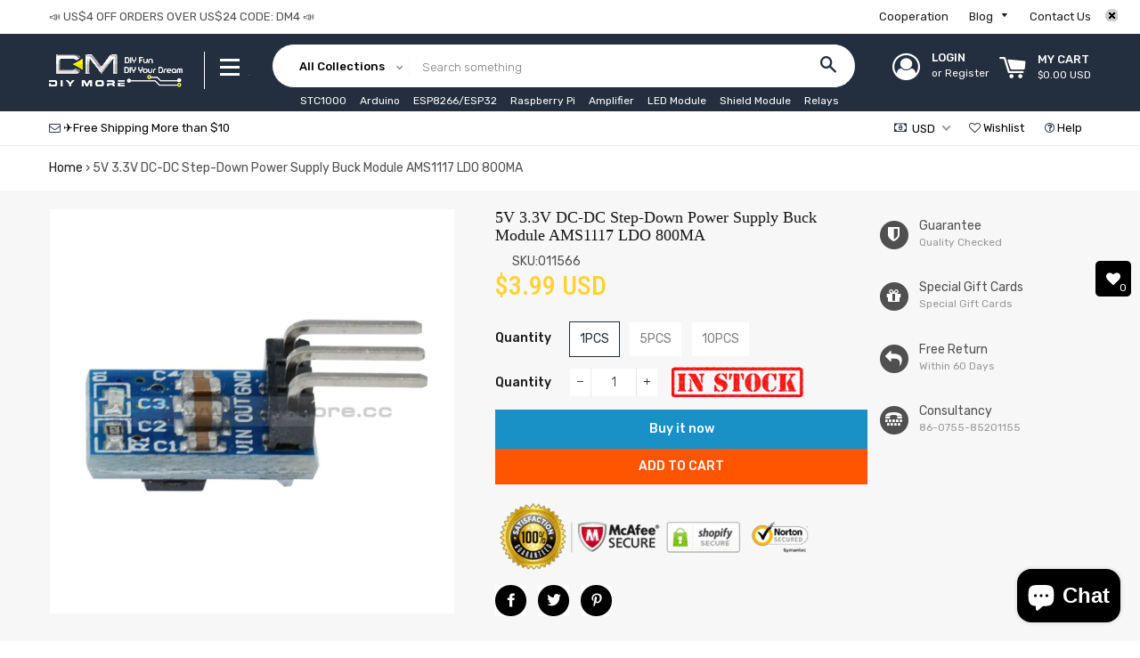

--- FILE ---
content_type: text/html; charset=utf-8
request_url: https://www.diymore.cc/products/10pcs-5v-3-3v-dc-dc-step-down-power-supply-buck-module-ams1117-ldo-800ma
body_size: 49971
content:
<!doctype html>
<!--[if lt IE 7]><html class="no-js lt-ie9 lt-ie8 lt-ie7" lang="en"> <![endif]-->
<!--[if IE 7]><html class="no-js lt-ie9 lt-ie8" lang="en"> <![endif]-->
<!--[if IE 8]><html class="no-js lt-ie9" lang="en"> <![endif]-->
<!--[if IE 9 ]><html class="ie9 no-js"> <![endif]-->
<!--[if (gt IE 9)|!(IE)]><!--> <html class="no-js"> <!--<![endif]-->
<head>

  <!-- Basic page needs ================================================== -->
  <meta charset="utf-8">
  <!--[if IE]><meta http-equiv='X-UA-Compatible' content='IE=edge,chrome=1'><![endif]-->

  
    <link rel="shortcut icon" href="//www.diymore.cc/cdn/shop/files/DM_32x32.png?v=1613166880" type="image/png" />
  

  <!-- Title and description ================================================== -->
  <title>
  10PCS 5V 3.3V DC-DC Step-Down Power Supply Buck Module AMS1117 &ndash; diymore
  </title>

  
  <meta name="description" content="Feature：Size: 8.6mm x 12.3mmInput voltage: DC 4.2 V-10 VOutput: 3.3 V, 800 mABoost modules or buck module indicate the operating voltage, Please donot exceed operating voltage , or it will be damaged easily !">
  
   
  
			<meta name="keywords" content="diymore,diymore store,Arduino,ESP8266,Raspberry Pi,Amplifier,LED Module,Nano Shield">
  <!-- Helpers ================================================== -->
  <!-- /snippets/social-meta-tags.liquid -->


  <meta property="og:type" content="product">
  <meta property="og:title" content="5V 3.3V DC-DC Step-Down Power Supply Buck Module AMS1117 LDO 800MA">
  <meta property="og:url" content="https://www.diymore.cc/products/10pcs-5v-3-3v-dc-dc-step-down-power-supply-buck-module-ams1117-ldo-800ma">
  <meta property="og:description" content="Feature：Size: 8.6mm x 12.3mmInput voltage: DC 4.2 V-10 VOutput: 3.3 V, 800 mABoost modules or buck module indicate the operating voltage, Please donot exceed operating voltage , or it will be damaged easily !Boost module output voltage can only be greater than or equal to input voltage, cannot be less than the input voltage!Buck module input voltage must be higher than output voltage of 1.5V or 2V, otherwise it can not output enough power!Note:1.Boost modules or buck module indicate the operating voltage, Please donot exceed operating voltage , or it will be damaged easily !2.Boost module output voltage can only be greater than or equal to input voltage, cannot be less than the input voltage!3.Buck module input voltage must be higher than output voltage of 1.5V or 2V, otherwise it can not output enough power!4.Automatic Adjustable Boost or Buck module has start voltage and limit working voltage, Please donot exceed them , or it will be damaged easily !5.Cannot reverse polarity , or it will be short circuit, or will be born easily !Package Included:1PCS  x Step-down modules">
  
    <meta property="og:image" content="http://www.diymore.cc/cdn/shop/products/011566_3_162_grande.jpg?v=1588644117">
    <meta property="og:image:secure_url" content="https://www.diymore.cc/cdn/shop/products/011566_3_162_grande.jpg?v=1588644117">
  
    <meta property="og:image" content="http://www.diymore.cc/cdn/shop/products/011566_2_717_grande.jpg?v=1588644117">
    <meta property="og:image:secure_url" content="https://www.diymore.cc/cdn/shop/products/011566_2_717_grande.jpg?v=1588644117">
  
    <meta property="og:image" content="http://www.diymore.cc/cdn/shop/products/011566_1_999_grande.jpg?v=1588644117">
    <meta property="og:image:secure_url" content="https://www.diymore.cc/cdn/shop/products/011566_1_999_grande.jpg?v=1588644117">
  
  <meta property="og:price:amount" content="3.99">
  <meta property="og:price:currency" content="USD">

<meta property="og:site_name" content="DIYMORE">



  <meta name="twitter:card" content="summary">


  <meta name="twitter:site" content="@#">


  <meta name="twitter:title" content="5V 3.3V DC-DC Step-Down Power Supply Buck Module AMS1117 LDO 800MA">
  <meta name="twitter:description" content="Feature：Size: 8.6mm x 12.3mmInput voltage: DC 4.2 V-10 VOutput: 3.3 V, 800 mABoost modules or buck module indicate the operating voltage, Please donot exceed operating voltage , or it will be damaged ">


  <link rel="canonical" href="https://www.diymore.cc/products/10pcs-5v-3-3v-dc-dc-step-down-power-supply-buck-module-ams1117-ldo-800ma">
  <meta name="viewport" content="width=device-width,initial-scale=1,shrink-to-fit=no">
  <meta name="theme-color" content="#1c1d1d">

  <!-- Fonts -->
  
  <link rel="stylesheet" type="text/css" href="//fonts.googleapis.com/css?family=Rubik:300,400,500,600,700">


  <link rel="stylesheet" type="text/css" href="//fonts.googleapis.com/css?family=Roboto+Condensed:300,400,500,600,700">


  <link rel="stylesheet" type="text/css" href="//fonts.googleapis.com/css?family=Rubik:300,400,500,600,700">


 
  
  <!-- CSS ================================================== -->
  <link href="//www.diymore.cc/cdn/shop/t/7/assets/owl.carousel.min.css?v=179166895265694048581533356870" rel="stylesheet" type="text/css" media="all" />
  <link rel="stylesheet" href="https://maxcdn.bootstrapcdn.com/font-awesome/4.7.0/css/font-awesome.min.css">    
  <link href="//www.diymore.cc/cdn/shop/t/7/assets/timber.scss.css?v=58241776619786835521699953637" rel="stylesheet" type="text/css" media="all" />
  <link href="//www.diymore.cc/cdn/shop/t/7/assets/theme.scss.css?v=163217931786811816591699953637" rel="stylesheet" type="text/css" media="all" />
  <link href="//www.diymore.cc/cdn/shop/t/7/assets/themepunch.revolution.css?v=105322884284711153391533356878" rel="stylesheet" type="text/css" media="all" />  
  <link href="//www.diymore.cc/cdn/shop/t/7/assets/svenstores.scss.css?v=68393814813844402491699953637" rel="stylesheet" type="text/css" media="all" /> 
  
  <link href="//www.diymore.cc/cdn/shop/t/7/assets/jquery.bxslider.css?v=113543358498218142781533356885" rel="stylesheet" type="text/css" media="all" />
  

  <!-- Sections ================================================== -->
  <script>
    window.theme = window.theme || {};
    theme.strings = {
      zoomClose: "Close (Esc)",
      zoomPrev: "Previous (Left arrow key)",
      zoomNext: "Next (Right arrow key)",
      moneyFormat: "\u003cspan class=money\u003e${{amount}}\u003c\/span\u003e"
    };
    theme.settings = {
      cartType: "drawer",
      gridType: "collage",
      zoomEnable: false
    };
  </script>

  <!--[if (gt IE 9)|!(IE)]><!--><script src="//www.diymore.cc/cdn/shop/t/7/assets/tada.js?v=151594729765703293891533356886" defer="defer"></script><!--<![endif]-->
  <!--[if lte IE 9]><script src="//www.diymore.cc/cdn/shop/t/7/assets/tada.js?v=151594729765703293891533356886"></script><![endif]-->

  <!-- Header hook for plugins ================================================== -->
  <script>var EWD_ULB_Options = {"Custom_CSS":"   ","Add_Lightbox":["galleries_main"],"Image_Class_List":"","Image_Selector_List":"","Background_Close":"true","Gallery_Loop":"true","Show_Thumbnails":"bottom","Start_Autoplay":"false","Autoplay_Interval":"5000","Hide_On_Mobile":["description","thumbnails"],"Min_Height":"0","Min_Width":"0","Transition_Type":"ewd-ulb-horizontal-slide","Top_Right_Controls":["exit"],"Top_Left_Controls":["autoplay","zoom"],"Bottom_Right_Controls":["slide_counter"],"Bottom_Left_Controls":null,"Arrow":"k","Icon_Set":"c","Styling_Title_Font":"","Styling_Title_Font_Size":"","Styling_Title_Font_Color":"","Styling_Description_Font":"","Styling_Description_Font_Size":"","Styling_Description_Font_Color":"","Styling_Arrow_Size":"","Styling_Arrow_Color":"","Styling_Arrow_Background_Color":"","Styling_Arrow_Background_Opacity":"","Styling_Arrow_Background_Hover_Opacity":"","Styling_Icon_Size":"","Styling_Icon_Color":"","Styling_Background_Overlay_Color":"","Styling_Background_Overlay_Opacity":"","Styling_Toolbar_Color":"","Styling_Toolbar_Opacity":"","Styling_Image_Overlay_Color":"","Styling_Image_Overlay_Opacity":"","Styling_Thumbnail_Bar_Color":"","Styling_Thumbnail_Bar_Opacity":"","Styling_Thumbnail_Scroll_Arrow_Color":"","Styling_Active_Thumbnail_Border_Color":"","Shop":"diymore01.myshopify.com"};
</script> 
 <script>window.performance && window.performance.mark && window.performance.mark('shopify.content_for_header.start');</script><meta id="shopify-digital-wallet" name="shopify-digital-wallet" content="/12275580986/digital_wallets/dialog">
<meta name="shopify-checkout-api-token" content="75fe89a4df5b11e31819e8cda720339b">
<meta id="in-context-paypal-metadata" data-shop-id="12275580986" data-venmo-supported="false" data-environment="production" data-locale="en_US" data-paypal-v4="true" data-currency="USD">
<link rel="alternate" type="application/json+oembed" href="https://www.diymore.cc/products/10pcs-5v-3-3v-dc-dc-step-down-power-supply-buck-module-ams1117-ldo-800ma.oembed">
<script async="async" src="/checkouts/internal/preloads.js?locale=en-US"></script>
<script id="shopify-features" type="application/json">{"accessToken":"75fe89a4df5b11e31819e8cda720339b","betas":["rich-media-storefront-analytics"],"domain":"www.diymore.cc","predictiveSearch":true,"shopId":12275580986,"locale":"en"}</script>
<script>var Shopify = Shopify || {};
Shopify.shop = "diymore01.myshopify.com";
Shopify.locale = "en";
Shopify.currency = {"active":"USD","rate":"1.0"};
Shopify.country = "US";
Shopify.theme = {"name":"latest theme","id":44394053690,"schema_name":"7Store","schema_version":"stable","theme_store_id":null,"role":"main"};
Shopify.theme.handle = "null";
Shopify.theme.style = {"id":null,"handle":null};
Shopify.cdnHost = "www.diymore.cc/cdn";
Shopify.routes = Shopify.routes || {};
Shopify.routes.root = "/";</script>
<script type="module">!function(o){(o.Shopify=o.Shopify||{}).modules=!0}(window);</script>
<script>!function(o){function n(){var o=[];function n(){o.push(Array.prototype.slice.apply(arguments))}return n.q=o,n}var t=o.Shopify=o.Shopify||{};t.loadFeatures=n(),t.autoloadFeatures=n()}(window);</script>
<script id="shop-js-analytics" type="application/json">{"pageType":"product"}</script>
<script defer="defer" async type="module" src="//www.diymore.cc/cdn/shopifycloud/shop-js/modules/v2/client.init-shop-cart-sync_BdyHc3Nr.en.esm.js"></script>
<script defer="defer" async type="module" src="//www.diymore.cc/cdn/shopifycloud/shop-js/modules/v2/chunk.common_Daul8nwZ.esm.js"></script>
<script type="module">
  await import("//www.diymore.cc/cdn/shopifycloud/shop-js/modules/v2/client.init-shop-cart-sync_BdyHc3Nr.en.esm.js");
await import("//www.diymore.cc/cdn/shopifycloud/shop-js/modules/v2/chunk.common_Daul8nwZ.esm.js");

  window.Shopify.SignInWithShop?.initShopCartSync?.({"fedCMEnabled":true,"windoidEnabled":true});

</script>
<script>(function() {
  var isLoaded = false;
  function asyncLoad() {
    if (isLoaded) return;
    isLoaded = true;
    var urls = ["\/\/shopify.privy.com\/widget.js?shop=diymore01.myshopify.com","https:\/\/webhooks.sonshaw.com\/js\/disable_click.min.js?shop=diymore01.myshopify.com","https:\/\/mpop.pxucdn.com\/apps.pixelunion.net\/scripts\/js\/countdown\/bundle.min.js?shop=diymore01.myshopify.com","https:\/\/cdn.shopify.com\/s\/files\/1\/0277\/0019\/9517\/t\/1\/assets\/booster_eu_cookie_12275580986.js?159088\u0026shop=diymore01.myshopify.com","https:\/\/cdn.uplinkly-static.com\/apps\/sticky-cart\/master\/sticky-cart-detect.js?shop=diymore01.myshopify.com","\/\/cool-image-magnifier.product-image-zoom.com\/js\/core\/main.min.js?timestamp=1652341985\u0026shop=diymore01.myshopify.com","https:\/\/cdn.rebuyengine.com\/onsite\/js\/rebuy.js?shop=diymore01.myshopify.com"];
    for (var i = 0; i < urls.length; i++) {
      var s = document.createElement('script');
      s.type = 'text/javascript';
      s.async = true;
      s.src = urls[i];
      var x = document.getElementsByTagName('script')[0];
      x.parentNode.insertBefore(s, x);
    }
  };
  if(window.attachEvent) {
    window.attachEvent('onload', asyncLoad);
  } else {
    window.addEventListener('load', asyncLoad, false);
  }
})();</script>
<script id="__st">var __st={"a":12275580986,"offset":28800,"reqid":"528db12c-40c3-4466-8142-444de4a429fd-1769010902","pageurl":"www.diymore.cc\/products\/10pcs-5v-3-3v-dc-dc-step-down-power-supply-buck-module-ams1117-ldo-800ma","u":"9f3c4d00e523","p":"product","rtyp":"product","rid":1721581731898};</script>
<script>window.ShopifyPaypalV4VisibilityTracking = true;</script>
<script id="captcha-bootstrap">!function(){'use strict';const t='contact',e='account',n='new_comment',o=[[t,t],['blogs',n],['comments',n],[t,'customer']],c=[[e,'customer_login'],[e,'guest_login'],[e,'recover_customer_password'],[e,'create_customer']],r=t=>t.map((([t,e])=>`form[action*='/${t}']:not([data-nocaptcha='true']) input[name='form_type'][value='${e}']`)).join(','),a=t=>()=>t?[...document.querySelectorAll(t)].map((t=>t.form)):[];function s(){const t=[...o],e=r(t);return a(e)}const i='password',u='form_key',d=['recaptcha-v3-token','g-recaptcha-response','h-captcha-response',i],f=()=>{try{return window.sessionStorage}catch{return}},m='__shopify_v',_=t=>t.elements[u];function p(t,e,n=!1){try{const o=window.sessionStorage,c=JSON.parse(o.getItem(e)),{data:r}=function(t){const{data:e,action:n}=t;return t[m]||n?{data:e,action:n}:{data:t,action:n}}(c);for(const[e,n]of Object.entries(r))t.elements[e]&&(t.elements[e].value=n);n&&o.removeItem(e)}catch(o){console.error('form repopulation failed',{error:o})}}const l='form_type',E='cptcha';function T(t){t.dataset[E]=!0}const w=window,h=w.document,L='Shopify',v='ce_forms',y='captcha';let A=!1;((t,e)=>{const n=(g='f06e6c50-85a8-45c8-87d0-21a2b65856fe',I='https://cdn.shopify.com/shopifycloud/storefront-forms-hcaptcha/ce_storefront_forms_captcha_hcaptcha.v1.5.2.iife.js',D={infoText:'Protected by hCaptcha',privacyText:'Privacy',termsText:'Terms'},(t,e,n)=>{const o=w[L][v],c=o.bindForm;if(c)return c(t,g,e,D).then(n);var r;o.q.push([[t,g,e,D],n]),r=I,A||(h.body.append(Object.assign(h.createElement('script'),{id:'captcha-provider',async:!0,src:r})),A=!0)});var g,I,D;w[L]=w[L]||{},w[L][v]=w[L][v]||{},w[L][v].q=[],w[L][y]=w[L][y]||{},w[L][y].protect=function(t,e){n(t,void 0,e),T(t)},Object.freeze(w[L][y]),function(t,e,n,w,h,L){const[v,y,A,g]=function(t,e,n){const i=e?o:[],u=t?c:[],d=[...i,...u],f=r(d),m=r(i),_=r(d.filter((([t,e])=>n.includes(e))));return[a(f),a(m),a(_),s()]}(w,h,L),I=t=>{const e=t.target;return e instanceof HTMLFormElement?e:e&&e.form},D=t=>v().includes(t);t.addEventListener('submit',(t=>{const e=I(t);if(!e)return;const n=D(e)&&!e.dataset.hcaptchaBound&&!e.dataset.recaptchaBound,o=_(e),c=g().includes(e)&&(!o||!o.value);(n||c)&&t.preventDefault(),c&&!n&&(function(t){try{if(!f())return;!function(t){const e=f();if(!e)return;const n=_(t);if(!n)return;const o=n.value;o&&e.removeItem(o)}(t);const e=Array.from(Array(32),(()=>Math.random().toString(36)[2])).join('');!function(t,e){_(t)||t.append(Object.assign(document.createElement('input'),{type:'hidden',name:u})),t.elements[u].value=e}(t,e),function(t,e){const n=f();if(!n)return;const o=[...t.querySelectorAll(`input[type='${i}']`)].map((({name:t})=>t)),c=[...d,...o],r={};for(const[a,s]of new FormData(t).entries())c.includes(a)||(r[a]=s);n.setItem(e,JSON.stringify({[m]:1,action:t.action,data:r}))}(t,e)}catch(e){console.error('failed to persist form',e)}}(e),e.submit())}));const S=(t,e)=>{t&&!t.dataset[E]&&(n(t,e.some((e=>e===t))),T(t))};for(const o of['focusin','change'])t.addEventListener(o,(t=>{const e=I(t);D(e)&&S(e,y())}));const B=e.get('form_key'),M=e.get(l),P=B&&M;t.addEventListener('DOMContentLoaded',(()=>{const t=y();if(P)for(const e of t)e.elements[l].value===M&&p(e,B);[...new Set([...A(),...v().filter((t=>'true'===t.dataset.shopifyCaptcha))])].forEach((e=>S(e,t)))}))}(h,new URLSearchParams(w.location.search),n,t,e,['guest_login'])})(!0,!0)}();</script>
<script integrity="sha256-4kQ18oKyAcykRKYeNunJcIwy7WH5gtpwJnB7kiuLZ1E=" data-source-attribution="shopify.loadfeatures" defer="defer" src="//www.diymore.cc/cdn/shopifycloud/storefront/assets/storefront/load_feature-a0a9edcb.js" crossorigin="anonymous"></script>
<script data-source-attribution="shopify.dynamic_checkout.dynamic.init">var Shopify=Shopify||{};Shopify.PaymentButton=Shopify.PaymentButton||{isStorefrontPortableWallets:!0,init:function(){window.Shopify.PaymentButton.init=function(){};var t=document.createElement("script");t.src="https://www.diymore.cc/cdn/shopifycloud/portable-wallets/latest/portable-wallets.en.js",t.type="module",document.head.appendChild(t)}};
</script>
<script data-source-attribution="shopify.dynamic_checkout.buyer_consent">
  function portableWalletsHideBuyerConsent(e){var t=document.getElementById("shopify-buyer-consent"),n=document.getElementById("shopify-subscription-policy-button");t&&n&&(t.classList.add("hidden"),t.setAttribute("aria-hidden","true"),n.removeEventListener("click",e))}function portableWalletsShowBuyerConsent(e){var t=document.getElementById("shopify-buyer-consent"),n=document.getElementById("shopify-subscription-policy-button");t&&n&&(t.classList.remove("hidden"),t.removeAttribute("aria-hidden"),n.addEventListener("click",e))}window.Shopify?.PaymentButton&&(window.Shopify.PaymentButton.hideBuyerConsent=portableWalletsHideBuyerConsent,window.Shopify.PaymentButton.showBuyerConsent=portableWalletsShowBuyerConsent);
</script>
<script>
  function portableWalletsCleanup(e){e&&e.src&&console.error("Failed to load portable wallets script "+e.src);var t=document.querySelectorAll("shopify-accelerated-checkout .shopify-payment-button__skeleton, shopify-accelerated-checkout-cart .wallet-cart-button__skeleton"),e=document.getElementById("shopify-buyer-consent");for(let e=0;e<t.length;e++)t[e].remove();e&&e.remove()}function portableWalletsNotLoadedAsModule(e){e instanceof ErrorEvent&&"string"==typeof e.message&&e.message.includes("import.meta")&&"string"==typeof e.filename&&e.filename.includes("portable-wallets")&&(window.removeEventListener("error",portableWalletsNotLoadedAsModule),window.Shopify.PaymentButton.failedToLoad=e,"loading"===document.readyState?document.addEventListener("DOMContentLoaded",window.Shopify.PaymentButton.init):window.Shopify.PaymentButton.init())}window.addEventListener("error",portableWalletsNotLoadedAsModule);
</script>

<script type="module" src="https://www.diymore.cc/cdn/shopifycloud/portable-wallets/latest/portable-wallets.en.js" onError="portableWalletsCleanup(this)" crossorigin="anonymous"></script>
<script nomodule>
  document.addEventListener("DOMContentLoaded", portableWalletsCleanup);
</script>

<link id="shopify-accelerated-checkout-styles" rel="stylesheet" media="screen" href="https://www.diymore.cc/cdn/shopifycloud/portable-wallets/latest/accelerated-checkout-backwards-compat.css" crossorigin="anonymous">
<style id="shopify-accelerated-checkout-cart">
        #shopify-buyer-consent {
  margin-top: 1em;
  display: inline-block;
  width: 100%;
}

#shopify-buyer-consent.hidden {
  display: none;
}

#shopify-subscription-policy-button {
  background: none;
  border: none;
  padding: 0;
  text-decoration: underline;
  font-size: inherit;
  cursor: pointer;
}

#shopify-subscription-policy-button::before {
  box-shadow: none;
}

      </style>

<script>window.performance && window.performance.mark && window.performance.mark('shopify.content_for_header.end');</script><!-- /snippets/oldIE-js.liquid -->


<!--[if lt IE 9]>
<script src="//cdnjs.cloudflare.com/ajax/libs/html5shiv/3.7.2/html5shiv.min.js" type="text/javascript"></script>
<script src="//www.diymore.cc/cdn/shop/t/7/assets/respond.min.js?v=52248677837542619231533356874" type="text/javascript"></script>
<link href="//www.diymore.cc/cdn/shop/t/7/assets/respond-proxy.html" id="respond-proxy" rel="respond-proxy" />
<link href="//www.diymore.cc/search?q=68cf6557a93407dd0167871b96ffca5b" id="respond-redirect" rel="respond-redirect" />
<script src="//www.diymore.cc/search?q=68cf6557a93407dd0167871b96ffca5b" type="text/javascript"></script>
<![endif]-->


<!--[if (lte IE 9) ]><script src="//www.diymore.cc/cdn/shop/t/7/assets/match-media.min.js?v=159635276924582161481533356869" type="text/javascript"></script><![endif]-->


  <script src="//ajax.googleapis.com/ajax/libs/jquery/2.2.3/jquery.min.js" type="text/javascript"></script>
  <script src="//ajax.googleapis.com/ajax/libs/jqueryui/1.11.2/jquery-ui.min.js" type="text/javascript"></script>  
  <script src="//www.diymore.cc/cdn/shop/t/7/assets/jquery.fancybox.min.js?v=72616516887452960261533356867" type="text/javascript"></script>
  <script src="//www.diymore.cc/cdn/shop/t/7/assets/modernizr.min.js?v=21391054748206432451533356869" type="text/javascript"></script>
  
  <script src="//www.diymore.cc/cdn/shop/t/7/assets/owl.carousel.min.js?v=81738792440106987491533356870" type="text/javascript"></script>
  <script src="//www.diymore.cc/cdn/shop/t/7/assets/jquery.optionSelect.js?v=54338590596837047101533356867" type="text/javascript"></script>
  
  
  
  
    <script src="//www.diymore.cc/cdn/shop/t/7/assets/jquery.easytabs.min.js?v=89935622005964041231533356867" type="text/javascript"></script>
    <script src="//www.diymore.cc/cdn/shop/t/7/assets/jquery.elevateZoom-3.0.8.min.js?v=123299089282303306721533356867" type="text/javascript"></script>
    <script src="//www.diymore.cc/cdn/shop/t/7/assets/jquery.bxslider.js?v=39282186127077873191533356866" type="text/javascript"></script>
  
    
  

      <link href="//www.diymore.cc/cdn/shop/t/7/assets/paymentfont.scss.css?v=149702368136356980681703397924" rel="stylesheet" type="text/css" media="all" />
    
<!-- BeginWishyAddon --><script>  Shopify.wishy_btn_settings = {"button_setting":"","btn_append":"before","btn_display":"block","btn_width":"auto","btn_margin_top":5,"btn_margin_left":5,"btn_margin_right":5,"btn_margin_bottom":5,"btn_margin_unit":"px","btn_placer_element":null,"btn_background_color":"#ffffff","btn_border_color":"#b9b9b9","btn_border_width":1,"btn_text":"♡ Add to wishlist","btn_color":"#1b1b1b","remove_btn_background_color":"#5c6ac4","remove_btn_border_color":"#3f4eae","remove_btn_border_width":1,"remove_btn_color":"#ffffff","new_theme_published_at":null,"installed":true,"heart_icon_margin_right":15,"heart_icon_margin_bottom":15,"heart_icon_location":"bottom-right","heart_icon_margin_top":15,"heart_icon_margin_left":15,"setting_force_login":false,"heart_icon_url_match":"","heart_icon_enabled":true,"status":null,"spf_record":null,"floating_favorites_enabled":false,"floating_favorites_location":"right","floating_favorites_margin_top":50,"floating_favorites_url_match":"","floating_favorites_background_color":"#ffffff","floating_favorites_border_color":"#b9b9b9","floating_favorites_border_width":1,"floating_favorites_text":"♥ Favorites","floating_favorites_color":"#1b1b1b","heart_icon_type":"default","heart_icon_typedefault_background_color":"#ff8989","heart_icon_typedefault_border_color":"#ff9c9c","heart_icon_typedefault_border_width":2,"heart_icon_typedefault_icon_color":"#ffffff","heart_icon_show_count":true,"heart_icon_typecustom_image_url":"https://cc-swim.herokuapp.com/wishlist.png","btn_text_size":"16.0","locale":null,"shop_star_rating":null,"shop_star_feedback":null,"heart_icon_collection_before_add_color":"#dfdfdf","heart_icon_collection_after_add_color":"#606060","login_link_bg_color":"#5c6ac4","login_link_text_color":"#3f4eae","btn_remove_bg_color":"#ffffff","btn_remove_border_color":"#b9b9b9","btn_remove_border_width":1,"btn_remove_text":"♡ Remove from wishlist","btn_remove_color":"#1b1b1b","btn_remove_text_size":"16.0"};  Shopify.wishy_button_css_json = "";    Shopify.wishy_customer_email = "" ;  </script><!-- EndWishyAddon -->

<script>
window.mlvedaShopCurrency = "USD";
window.shopCurrency = "USD";
window.supported_currencies = "USD GBP EUR CAD AUD INR JPY IDR KRW PHP RUB NZD NPR MYR DKK COP";
</script>
	<script>var loox_global_hash = '1569391520699';</script><style>.loox-reviews-default { max-width: 1200px; margin: 0 auto; }</style>
<link rel="stylesheet" href="//www.diymore.cc/cdn/shop/t/7/assets/sca-pp.css?v=26248894406678077071583825637">
 <script>
  
  SCAPPShop = {};
    
  </script>
<script src="//www.diymore.cc/cdn/shop/t/7/assets/sca-pp-initial.js?v=13571578120314468371583893357" type="text/javascript"></script>
   
  

  










<!-- BEGIN app block: shopify://apps/beast-currency-converter/blocks/doubly/267afa86-a419-4d5b-a61b-556038e7294d -->


	<script>
		var DoublyGlobalCurrency, catchXHR = true, bccAppVersion = 1;
       	var DoublyGlobal = {
			theme : 'flags_theme',
			spanClass : 'money',
			cookieName : '_g1578393187',
			ratesUrl :  'https://init.grizzlyapps.com/9e32c84f0db4f7b1eb40c32bdb0bdea9',
			geoUrl : 'https://currency.grizzlyapps.com/83d400c612f9a099fab8f76dcab73a48',
			shopCurrency : 'USD',
            allowedCurrencies : '["USD","EUR","GBP","CAD","AUD"]',
			countriesJSON : '[]',
			currencyMessage : 'All orders are processed in USD. While the content of your cart is currently displayed in <span class="selected-currency"></span>, you will checkout using USD at the most current exchange rate.',
            currencyFormat : 'money_with_currency_format',
			euroFormat : 'amount',
            removeDecimals : 0,
            roundDecimals : 0,
            roundTo : '99',
            autoSwitch : 0,
			showPriceOnHover : 0,
            showCurrencyMessage : false,
			hideConverter : '',
			forceJqueryLoad : false,
			beeketing : true,
			themeScript : '',
			customerScriptBefore : '',
			customerScriptAfter : '',
			debug: false
		};

		<!-- inline script: fixes + various plugin js functions -->
		DoublyGlobal.themeScript = "if(DoublyGlobal.debug) debugger;dbGenericFixes=true; \/* hide generic *\/ if(window.location.href.indexOf('\/checkouts') != -1 || window.location.href.indexOf('\/password') != -1 || window.location.href.indexOf('\/orders') != -1) { const doublyStylesHide = document.createElement('style'); doublyStylesHide.textContent = ` .doubly-float, .doubly-wrapper { display:none !important; } `; document.head.appendChild(doublyStylesHide); } \/* generic code to add money, message, convert with retry *\/ function genericConvert(){ if (typeof doublyAddMessage !== 'undefined') doublyAddMessage(); if (typeof doublyAddMoney !== 'undefined') doublyAddMoney(); DoublyCurrency.convertAll(); initExtraFeatures(); } window.doublyChangeEvent = function(e) { var numRetries = (typeof doublyIntervalTries !== 'undefined' ? doublyIntervalTries : 6); var timeout = (typeof doublyIntervalTime !== 'undefined' ? doublyIntervalTime : 400); clearInterval(window.doublyInterval); \/* quick convert *\/ setTimeout(genericConvert, 50); \/* retry *\/ window.doublyInterval = setInterval(function() { try{ genericConvert(); } catch (e) { clearInterval(window.doublyInterval); } if (numRetries-- <= 0) clearInterval(window.doublyInterval); }, timeout); }; \/* bind events *\/ ['mouseup', 'change', 'input', 'scroll'].forEach(function(event) { document.removeEventListener(event, doublyChangeEvent); document.addEventListener(event, doublyChangeEvent); }); \/* for ajax cart *\/ jQueryGrizzly(document).unbind('ajaxComplete.doublyGenericFix'); jQueryGrizzly(document).bind('ajaxComplete.doublyGenericFix', doublyChangeEvent);";
                    DoublyGlobal.initNiceSelect = function(){
                        !function(e) {
                            e.fn.niceSelect = function() {
                                this.each(function() {
                                    var s = e(this);
                                    var t = s.next()
                                    , n = s.find('option')
                                    , a = s.find('option:selected');
                                    t.find('.current').html('<span class="flags flags-' + a.data('country') + '"></span> &nbsp;' + a.data('display') || a.text());
                                }),
                                e(document).off('.nice_select'),
                                e(document).on('click.nice_select', '.doubly-nice-select.doubly-nice-select', function(s) {
                                    var t = e(this);
                                    e('.doubly-nice-select').not(t).removeClass('open'),
                                    t.toggleClass('open'),
                                    t.hasClass('open') ? (t.find('.option'),
                                    t.find('.focus').removeClass('focus'),
                                    t.find('.selected').addClass('focus')) : t.focus()
                                }),
                                e(document).on('click.nice_select', function(s) {
                                    0 === e(s.target).closest('.doubly-nice-select').length && e('.doubly-nice-select').removeClass('open').find('.option')
                                }),
                                e(document).on('click.nice_select', '.doubly-nice-select .option', function(s) {
                                    var t = e(this);
                                    e('.doubly-nice-select').each(function() {
                                        var s = e(this).find('.option[data-value="' + t.data('value') + '"]')
                                        , n = s.closest('.doubly-nice-select');
                                        n.find('.selected').removeClass('selected'),
                                        s.addClass('selected');
                                        var a = '<span class="flags flags-' + s.data('country') + '"></span> &nbsp;' + s.data('display') || s.text();
                                        n.find('.current').html(a),
                                        n.prev('select').val(s.data('value')).trigger('change')
                                    })
                                }),
                                e(document).on('keydown.nice_select', '.doubly-nice-select', function(s) {
                                    var t = e(this)
                                    , n = e(t.find('.focus') || t.find('.list .option.selected'));
                                    if (32 == s.keyCode || 13 == s.keyCode)
                                        return t.hasClass('open') ? n.trigger('click') : t.trigger('click'),
                                        !1;
                                    if (40 == s.keyCode)
                                        return t.hasClass('open') ? n.next().length > 0 && (t.find('.focus').removeClass('focus'),
                                        n.next().addClass('focus')) : t.trigger('click'),
                                        !1;
                                    if (38 == s.keyCode)
                                        return t.hasClass('open') ? n.prev().length > 0 && (t.find('.focus').removeClass('focus'),
                                        n.prev().addClass('focus')) : t.trigger('click'),
                                        !1;
                                    if (27 == s.keyCode)
                                        t.hasClass('open') && t.trigger('click');
                                    else if (9 == s.keyCode && t.hasClass('open'))
                                        return !1
                                })
                            }
                        }(jQueryGrizzly);
                    };
                DoublyGlobal.addSelect = function(){
                    /* add select in select wrapper or body */  
                    if (jQueryGrizzly('.doubly-wrapper').length>0) { 
                        var doublyWrapper = '.doubly-wrapper';
                    } else if (jQueryGrizzly('.doubly-float').length==0) {
                        var doublyWrapper = '.doubly-float';
                        jQueryGrizzly('body').append('<div class="doubly-float"></div>');
                    }
                    document.querySelectorAll(doublyWrapper).forEach(function(el) {
                        el.insertAdjacentHTML('afterbegin', '<select class="currency-switcher right" name="doubly-currencies"><option value="USD" data-country="United-States" data-currency-symbol="&#36;" data-display="USD">US Dollar</option><option value="EUR" data-country="European-Union" data-currency-symbol="&#8364;" data-display="EUR">Euro</option><option value="GBP" data-country="United-Kingdom" data-currency-symbol="&#163;" data-display="GBP">British Pound Sterling</option><option value="CAD" data-country="Canada" data-currency-symbol="&#36;" data-display="CAD">Canadian Dollar</option><option value="AUD" data-country="Australia" data-currency-symbol="&#36;" data-display="AUD">Australian Dollar</option></select> <div class="doubly-nice-select currency-switcher right" data-nosnippet> <span class="current notranslate"></span> <ul class="list"> <li class="option notranslate" data-value="USD" data-country="United-States" data-currency-symbol="&#36;" data-display="USD"><span class="flags flags-United-States"></span> &nbsp;US Dollar</li><li class="option notranslate" data-value="EUR" data-country="European-Union" data-currency-symbol="&#8364;" data-display="EUR"><span class="flags flags-European-Union"></span> &nbsp;Euro</li><li class="option notranslate" data-value="GBP" data-country="United-Kingdom" data-currency-symbol="&#163;" data-display="GBP"><span class="flags flags-United-Kingdom"></span> &nbsp;British Pound Sterling</li><li class="option notranslate" data-value="CAD" data-country="Canada" data-currency-symbol="&#36;" data-display="CAD"><span class="flags flags-Canada"></span> &nbsp;Canadian Dollar</li><li class="option notranslate" data-value="AUD" data-country="Australia" data-currency-symbol="&#36;" data-display="AUD"><span class="flags flags-Australia"></span> &nbsp;Australian Dollar</li> </ul> </div>');
                    });
                }
		var bbb = "";
	</script>
	
	
	<!-- inline styles -->
	<style> 
		
		.flags{background-image:url("https://cdn.shopify.com/extensions/01997e3d-dbe8-7f57-a70f-4120f12c2b07/currency-54/assets/currency-flags.png")}
		.flags-small{background-image:url("https://cdn.shopify.com/extensions/01997e3d-dbe8-7f57-a70f-4120f12c2b07/currency-54/assets/currency-flags-small.png")}
		select.currency-switcher{display:none}.doubly-nice-select{-webkit-tap-highlight-color:transparent;background-color:#fff;border-radius:5px;border:1px solid #e8e8e8;box-sizing:border-box;cursor:pointer;display:block;float:left;font-family:"Helvetica Neue",Arial;font-size:14px;font-weight:400;height:42px;line-height:40px;outline:0;padding-left:12px;padding-right:30px;position:relative;text-align:left!important;transition:none;/*transition:all .2s ease-in-out;*/-webkit-user-select:none;-moz-user-select:none;-ms-user-select:none;user-select:none;white-space:nowrap;width:auto}.doubly-nice-select:hover{border-color:#dbdbdb}.doubly-nice-select.open,.doubly-nice-select:active,.doubly-nice-select:focus{border-color:#88bfff}.doubly-nice-select:after{border-bottom:2px solid #999;border-right:2px solid #999;content:"";display:block;height:5px;box-sizing:content-box;pointer-events:none;position:absolute;right:14px;top:16px;-webkit-transform-origin:66% 66%;transform-origin:66% 66%;-webkit-transform:rotate(45deg);transform:rotate(45deg);transition:transform .15s ease-in-out;width:5px}.doubly-nice-select.open:after{-webkit-transform:rotate(-135deg);transform:rotate(-135deg)}.doubly-nice-select.open .list{opacity:1;pointer-events:auto;-webkit-transform:scale(1) translateY(0);transform:scale(1) translateY(0); z-index:1000000 !important;}.doubly-nice-select.disabled{border-color:#ededed;color:#999;pointer-events:none}.doubly-nice-select.disabled:after{border-color:#ccc}.doubly-nice-select.wide{width:100%}.doubly-nice-select.wide .list{left:0!important;right:0!important}.doubly-nice-select.right{float:right}.doubly-nice-select.right .list{left:auto;right:0}.doubly-nice-select.small{font-size:12px;height:36px;line-height:34px}.doubly-nice-select.small:after{height:4px;width:4px}.flags-Afghanistan,.flags-Albania,.flags-Algeria,.flags-Andorra,.flags-Angola,.flags-Antigua-and-Barbuda,.flags-Argentina,.flags-Armenia,.flags-Aruba,.flags-Australia,.flags-Austria,.flags-Azerbaijan,.flags-Bahamas,.flags-Bahrain,.flags-Bangladesh,.flags-Barbados,.flags-Belarus,.flags-Belgium,.flags-Belize,.flags-Benin,.flags-Bermuda,.flags-Bhutan,.flags-Bitcoin,.flags-Bolivia,.flags-Bosnia-and-Herzegovina,.flags-Botswana,.flags-Brazil,.flags-Brunei,.flags-Bulgaria,.flags-Burkina-Faso,.flags-Burundi,.flags-Cambodia,.flags-Cameroon,.flags-Canada,.flags-Cape-Verde,.flags-Cayman-Islands,.flags-Central-African-Republic,.flags-Chad,.flags-Chile,.flags-China,.flags-Colombia,.flags-Comoros,.flags-Congo-Democratic,.flags-Congo-Republic,.flags-Costa-Rica,.flags-Cote-d_Ivoire,.flags-Croatia,.flags-Cuba,.flags-Curacao,.flags-Cyprus,.flags-Czech-Republic,.flags-Denmark,.flags-Djibouti,.flags-Dominica,.flags-Dominican-Republic,.flags-East-Timor,.flags-Ecuador,.flags-Egypt,.flags-El-Salvador,.flags-Equatorial-Guinea,.flags-Eritrea,.flags-Estonia,.flags-Ethiopia,.flags-European-Union,.flags-Falkland-Islands,.flags-Fiji,.flags-Finland,.flags-France,.flags-Gabon,.flags-Gambia,.flags-Georgia,.flags-Germany,.flags-Ghana,.flags-Gibraltar,.flags-Grecee,.flags-Grenada,.flags-Guatemala,.flags-Guernsey,.flags-Guinea,.flags-Guinea-Bissau,.flags-Guyana,.flags-Haiti,.flags-Honduras,.flags-Hong-Kong,.flags-Hungary,.flags-IMF,.flags-Iceland,.flags-India,.flags-Indonesia,.flags-Iran,.flags-Iraq,.flags-Ireland,.flags-Isle-of-Man,.flags-Israel,.flags-Italy,.flags-Jamaica,.flags-Japan,.flags-Jersey,.flags-Jordan,.flags-Kazakhstan,.flags-Kenya,.flags-Korea-North,.flags-Korea-South,.flags-Kosovo,.flags-Kuwait,.flags-Kyrgyzstan,.flags-Laos,.flags-Latvia,.flags-Lebanon,.flags-Lesotho,.flags-Liberia,.flags-Libya,.flags-Liechtenstein,.flags-Lithuania,.flags-Luxembourg,.flags-Macao,.flags-Macedonia,.flags-Madagascar,.flags-Malawi,.flags-Malaysia,.flags-Maldives,.flags-Mali,.flags-Malta,.flags-Marshall-Islands,.flags-Mauritania,.flags-Mauritius,.flags-Mexico,.flags-Micronesia-_Federated_,.flags-Moldova,.flags-Monaco,.flags-Mongolia,.flags-Montenegro,.flags-Morocco,.flags-Mozambique,.flags-Myanmar,.flags-Namibia,.flags-Nauru,.flags-Nepal,.flags-Netherlands,.flags-New-Zealand,.flags-Nicaragua,.flags-Niger,.flags-Nigeria,.flags-Norway,.flags-Oman,.flags-Pakistan,.flags-Palau,.flags-Panama,.flags-Papua-New-Guinea,.flags-Paraguay,.flags-Peru,.flags-Philippines,.flags-Poland,.flags-Portugal,.flags-Qatar,.flags-Romania,.flags-Russia,.flags-Rwanda,.flags-Saint-Helena,.flags-Saint-Kitts-and-Nevis,.flags-Saint-Lucia,.flags-Saint-Vincent-and-the-Grenadines,.flags-Samoa,.flags-San-Marino,.flags-Sao-Tome-and-Principe,.flags-Saudi-Arabia,.flags-Seborga,.flags-Senegal,.flags-Serbia,.flags-Seychelles,.flags-Sierra-Leone,.flags-Singapore,.flags-Slovakia,.flags-Slovenia,.flags-Solomon-Islands,.flags-Somalia,.flags-South-Africa,.flags-South-Sudan,.flags-Spain,.flags-Sri-Lanka,.flags-Sudan,.flags-Suriname,.flags-Swaziland,.flags-Sweden,.flags-Switzerland,.flags-Syria,.flags-Taiwan,.flags-Tajikistan,.flags-Tanzania,.flags-Thailand,.flags-Togo,.flags-Tonga,.flags-Trinidad-and-Tobago,.flags-Tunisia,.flags-Turkey,.flags-Turkmenistan,.flags-Tuvalu,.flags-Uganda,.flags-Ukraine,.flags-United-Arab-Emirates,.flags-United-Kingdom,.flags-United-States,.flags-Uruguay,.flags-Uzbekistan,.flags-Vanuatu,.flags-Vatican-City,.flags-Venezuela,.flags-Vietnam,.flags-Wallis-and-Futuna,.flags-XAG,.flags-XAU,.flags-XPT,.flags-Yemen,.flags-Zambia,.flags-Zimbabwe{width:30px;height:20px}.doubly-nice-select.small .option{line-height:34px;min-height:34px}.doubly-nice-select .list{background-color:#fff;border-radius:5px;box-shadow:0 0 0 1px rgba(68,68,68,.11);box-sizing:border-box;margin:4px 0 0!important;opacity:0;overflow:scroll;overflow-x:hidden;padding:0;pointer-events:none;position:absolute;top:100%;max-height:260px;left:0;-webkit-transform-origin:50% 0;transform-origin:50% 0;-webkit-transform:scale(.75) translateY(-21px);transform:scale(.75) translateY(-21px);transition:all .2s cubic-bezier(.5,0,0,1.25),opacity .15s ease-out;z-index:100000}.doubly-nice-select .current img,.doubly-nice-select .option img{vertical-align:top;padding-top:10px}.doubly-nice-select .list:hover .option:not(:hover){background-color:transparent!important}.doubly-nice-select .option{font-size:13px !important;float:none!important;text-align:left !important;margin:0px !important;font-family:Helvetica Neue,Arial !important;letter-spacing:normal;text-transform:none;display:block!important;cursor:pointer;font-weight:400;line-height:40px!important;list-style:none;min-height:40px;min-width:55px;margin-bottom:0;outline:0;padding-left:18px!important;padding-right:52px!important;text-align:left;transition:all .2s}.doubly-nice-select .option.focus,.doubly-nice-select .option.selected.focus,.doubly-nice-select .option:hover{background-color:#f6f6f6}.doubly-nice-select .option.selected{font-weight:700}.doubly-nice-select .current img{line-height:45px}.doubly-nice-select.slim{padding:0 18px 0 0;height:20px;line-height:20px;border:0;background:0 0!important}.doubly-nice-select.slim .current .flags{margin-top:0 !important}.doubly-nice-select.slim:after{right:4px;top:6px}.flags{background-repeat:no-repeat;display:block;margin:10px 4px 0 0 !important;float:left}.flags-Zimbabwe{background-position:-5px -5px}.flags-Zambia{background-position:-45px -5px}.flags-Yemen{background-position:-85px -5px}.flags-Vietnam{background-position:-125px -5px}.flags-Venezuela{background-position:-165px -5px}.flags-Vatican-City{background-position:-205px -5px}.flags-Vanuatu{background-position:-245px -5px}.flags-Uzbekistan{background-position:-285px -5px}.flags-Uruguay{background-position:-325px -5px}.flags-United-States{background-position:-365px -5px}.flags-United-Kingdom{background-position:-405px -5px}.flags-United-Arab-Emirates{background-position:-445px -5px}.flags-Ukraine{background-position:-5px -35px}.flags-Uganda{background-position:-45px -35px}.flags-Tuvalu{background-position:-85px -35px}.flags-Turkmenistan{background-position:-125px -35px}.flags-Turkey{background-position:-165px -35px}.flags-Tunisia{background-position:-205px -35px}.flags-Trinidad-and-Tobago{background-position:-245px -35px}.flags-Tonga{background-position:-285px -35px}.flags-Togo{background-position:-325px -35px}.flags-Thailand{background-position:-365px -35px}.flags-Tanzania{background-position:-405px -35px}.flags-Tajikistan{background-position:-445px -35px}.flags-Taiwan{background-position:-5px -65px}.flags-Syria{background-position:-45px -65px}.flags-Switzerland{background-position:-85px -65px}.flags-Sweden{background-position:-125px -65px}.flags-Swaziland{background-position:-165px -65px}.flags-Suriname{background-position:-205px -65px}.flags-Sudan{background-position:-245px -65px}.flags-Sri-Lanka{background-position:-285px -65px}.flags-Spain{background-position:-325px -65px}.flags-South-Sudan{background-position:-365px -65px}.flags-South-Africa{background-position:-405px -65px}.flags-Somalia{background-position:-445px -65px}.flags-Solomon-Islands{background-position:-5px -95px}.flags-Slovenia{background-position:-45px -95px}.flags-Slovakia{background-position:-85px -95px}.flags-Singapore{background-position:-125px -95px}.flags-Sierra-Leone{background-position:-165px -95px}.flags-Seychelles{background-position:-205px -95px}.flags-Serbia{background-position:-245px -95px}.flags-Senegal{background-position:-285px -95px}.flags-Saudi-Arabia{background-position:-325px -95px}.flags-Sao-Tome-and-Principe{background-position:-365px -95px}.flags-San-Marino{background-position:-405px -95px}.flags-Samoa{background-position:-445px -95px}.flags-Saint-Vincent-and-the-Grenadines{background-position:-5px -125px}.flags-Saint-Lucia{background-position:-45px -125px}.flags-Saint-Kitts-and-Nevis{background-position:-85px -125px}.flags-Rwanda{background-position:-125px -125px}.flags-Russia{background-position:-165px -125px}.flags-Romania{background-position:-205px -125px}.flags-Qatar{background-position:-245px -125px}.flags-Portugal{background-position:-285px -125px}.flags-Poland{background-position:-325px -125px}.flags-Philippines{background-position:-365px -125px}.flags-Peru{background-position:-405px -125px}.flags-Paraguay{background-position:-445px -125px}.flags-Papua-New-Guinea{background-position:-5px -155px}.flags-Panama{background-position:-45px -155px}.flags-Palau{background-position:-85px -155px}.flags-Pakistan{background-position:-125px -155px}.flags-Oman{background-position:-165px -155px}.flags-Norway{background-position:-205px -155px}.flags-Nigeria{background-position:-245px -155px}.flags-Niger{background-position:-285px -155px}.flags-Nicaragua{background-position:-325px -155px}.flags-New-Zealand{background-position:-365px -155px}.flags-Netherlands{background-position:-405px -155px}.flags-Nepal{background-position:-445px -155px}.flags-Nauru{background-position:-5px -185px}.flags-Namibia{background-position:-45px -185px}.flags-Myanmar{background-position:-85px -185px}.flags-Mozambique{background-position:-125px -185px}.flags-Morocco{background-position:-165px -185px}.flags-Montenegro{background-position:-205px -185px}.flags-Mongolia{background-position:-245px -185px}.flags-Monaco{background-position:-285px -185px}.flags-Moldova{background-position:-325px -185px}.flags-Micronesia-_Federated_{background-position:-365px -185px}.flags-Mexico{background-position:-405px -185px}.flags-Mauritius{background-position:-445px -185px}.flags-Mauritania{background-position:-5px -215px}.flags-Marshall-Islands{background-position:-45px -215px}.flags-Malta{background-position:-85px -215px}.flags-Mali{background-position:-125px -215px}.flags-Maldives{background-position:-165px -215px}.flags-Malaysia{background-position:-205px -215px}.flags-Malawi{background-position:-245px -215px}.flags-Madagascar{background-position:-285px -215px}.flags-Macedonia{background-position:-325px -215px}.flags-Luxembourg{background-position:-365px -215px}.flags-Lithuania{background-position:-405px -215px}.flags-Liechtenstein{background-position:-445px -215px}.flags-Libya{background-position:-5px -245px}.flags-Liberia{background-position:-45px -245px}.flags-Lesotho{background-position:-85px -245px}.flags-Lebanon{background-position:-125px -245px}.flags-Latvia{background-position:-165px -245px}.flags-Laos{background-position:-205px -245px}.flags-Kyrgyzstan{background-position:-245px -245px}.flags-Kuwait{background-position:-285px -245px}.flags-Kosovo{background-position:-325px -245px}.flags-Korea-South{background-position:-365px -245px}.flags-Korea-North{background-position:-405px -245px}.flags-Kiribati{width:30px;height:20px;background-position:-445px -245px}.flags-Kenya{background-position:-5px -275px}.flags-Kazakhstan{background-position:-45px -275px}.flags-Jordan{background-position:-85px -275px}.flags-Japan{background-position:-125px -275px}.flags-Jamaica{background-position:-165px -275px}.flags-Italy{background-position:-205px -275px}.flags-Israel{background-position:-245px -275px}.flags-Ireland{background-position:-285px -275px}.flags-Iraq{background-position:-325px -275px}.flags-Iran{background-position:-365px -275px}.flags-Indonesia{background-position:-405px -275px}.flags-India{background-position:-445px -275px}.flags-Iceland{background-position:-5px -305px}.flags-Hungary{background-position:-45px -305px}.flags-Honduras{background-position:-85px -305px}.flags-Haiti{background-position:-125px -305px}.flags-Guyana{background-position:-165px -305px}.flags-Guinea{background-position:-205px -305px}.flags-Guinea-Bissau{background-position:-245px -305px}.flags-Guatemala{background-position:-285px -305px}.flags-Grenada{background-position:-325px -305px}.flags-Grecee{background-position:-365px -305px}.flags-Ghana{background-position:-405px -305px}.flags-Germany{background-position:-445px -305px}.flags-Georgia{background-position:-5px -335px}.flags-Gambia{background-position:-45px -335px}.flags-Gabon{background-position:-85px -335px}.flags-France{background-position:-125px -335px}.flags-Finland{background-position:-165px -335px}.flags-Fiji{background-position:-205px -335px}.flags-Ethiopia{background-position:-245px -335px}.flags-Estonia{background-position:-285px -335px}.flags-Eritrea{background-position:-325px -335px}.flags-Equatorial-Guinea{background-position:-365px -335px}.flags-El-Salvador{background-position:-405px -335px}.flags-Egypt{background-position:-445px -335px}.flags-Ecuador{background-position:-5px -365px}.flags-East-Timor{background-position:-45px -365px}.flags-Dominican-Republic{background-position:-85px -365px}.flags-Dominica{background-position:-125px -365px}.flags-Djibouti{background-position:-165px -365px}.flags-Denmark{background-position:-205px -365px}.flags-Czech-Republic{background-position:-245px -365px}.flags-Cyprus{background-position:-285px -365px}.flags-Cuba{background-position:-325px -365px}.flags-Croatia{background-position:-365px -365px}.flags-Cote-d_Ivoire{background-position:-405px -365px}.flags-Costa-Rica{background-position:-445px -365px}.flags-Congo-Republic{background-position:-5px -395px}.flags-Congo-Democratic{background-position:-45px -395px}.flags-Comoros{background-position:-85px -395px}.flags-Colombia{background-position:-125px -395px}.flags-China{background-position:-165px -395px}.flags-Chile{background-position:-205px -395px}.flags-Chad{background-position:-245px -395px}.flags-Central-African-Republic{background-position:-285px -395px}.flags-Cape-Verde{background-position:-325px -395px}.flags-Canada{background-position:-365px -395px}.flags-Cameroon{background-position:-405px -395px}.flags-Cambodia{background-position:-445px -395px}.flags-Burundi{background-position:-5px -425px}.flags-Burkina-Faso{background-position:-45px -425px}.flags-Bulgaria{background-position:-85px -425px}.flags-Brunei{background-position:-125px -425px}.flags-Brazil{background-position:-165px -425px}.flags-Botswana{background-position:-205px -425px}.flags-Bosnia-and-Herzegovina{background-position:-245px -425px}.flags-Bolivia{background-position:-285px -425px}.flags-Bhutan{background-position:-325px -425px}.flags-Benin{background-position:-365px -425px}.flags-Belize{background-position:-405px -425px}.flags-Belgium{background-position:-445px -425px}.flags-Belarus{background-position:-5px -455px}.flags-Barbados{background-position:-45px -455px}.flags-Bangladesh{background-position:-85px -455px}.flags-Bahrain{background-position:-125px -455px}.flags-Bahamas{background-position:-165px -455px}.flags-Azerbaijan{background-position:-205px -455px}.flags-Austria{background-position:-245px -455px}.flags-Australia{background-position:-285px -455px}.flags-Armenia{background-position:-325px -455px}.flags-Argentina{background-position:-365px -455px}.flags-Antigua-and-Barbuda{background-position:-405px -455px}.flags-Andorra{background-position:-445px -455px}.flags-Algeria{background-position:-5px -485px}.flags-Albania{background-position:-45px -485px}.flags-Afghanistan{background-position:-85px -485px}.flags-Bermuda{background-position:-125px -485px}.flags-European-Union{background-position:-165px -485px}.flags-XPT{background-position:-205px -485px}.flags-XAU{background-position:-245px -485px}.flags-XAG{background-position:-285px -485px}.flags-Wallis-and-Futuna{background-position:-325px -485px}.flags-Seborga{background-position:-365px -485px}.flags-Aruba{background-position:-405px -485px}.flags-Angola{background-position:-445px -485px}.flags-Saint-Helena{background-position:-485px -5px}.flags-Macao{background-position:-485px -35px}.flags-Jersey{background-position:-485px -65px}.flags-Isle-of-Man{background-position:-485px -95px}.flags-IMF{background-position:-485px -125px}.flags-Hong-Kong{background-position:-485px -155px}.flags-Guernsey{background-position:-485px -185px}.flags-Gibraltar{background-position:-485px -215px}.flags-Falkland-Islands{background-position:-485px -245px}.flags-Curacao{background-position:-485px -275px}.flags-Cayman-Islands{background-position:-485px -305px}.flags-Bitcoin{background-position:-485px -335px}.flags-small{background-repeat:no-repeat;display:block;margin:5px 3px 0 0 !important;border:1px solid #fff;box-sizing:content-box;float:left}.doubly-nice-select.open .list .flags-small{margin-top:15px  !important}.flags-small.flags-Zimbabwe{width:15px;height:10px;background-position:0 0}.flags-small.flags-Zambia{width:15px;height:10px;background-position:-15px 0}.flags-small.flags-Yemen{width:15px;height:10px;background-position:-30px 0}.flags-small.flags-Vietnam{width:15px;height:10px;background-position:-45px 0}.flags-small.flags-Venezuela{width:15px;height:10px;background-position:-60px 0}.flags-small.flags-Vatican-City{width:15px;height:10px;background-position:-75px 0}.flags-small.flags-Vanuatu{width:15px;height:10px;background-position:-90px 0}.flags-small.flags-Uzbekistan{width:15px;height:10px;background-position:-105px 0}.flags-small.flags-Uruguay{width:15px;height:10px;background-position:-120px 0}.flags-small.flags-United-Kingdom{width:15px;height:10px;background-position:-150px 0}.flags-small.flags-United-Arab-Emirates{width:15px;height:10px;background-position:-165px 0}.flags-small.flags-Ukraine{width:15px;height:10px;background-position:0 -10px}.flags-small.flags-Uganda{width:15px;height:10px;background-position:-15px -10px}.flags-small.flags-Tuvalu{width:15px;height:10px;background-position:-30px -10px}.flags-small.flags-Turkmenistan{width:15px;height:10px;background-position:-45px -10px}.flags-small.flags-Turkey{width:15px;height:10px;background-position:-60px -10px}.flags-small.flags-Tunisia{width:15px;height:10px;background-position:-75px -10px}.flags-small.flags-Trinidad-and-Tobago{width:15px;height:10px;background-position:-90px -10px}.flags-small.flags-Tonga{width:15px;height:10px;background-position:-105px -10px}.flags-small.flags-Togo{width:15px;height:10px;background-position:-120px -10px}.flags-small.flags-Thailand{width:15px;height:10px;background-position:-135px -10px}.flags-small.flags-Tanzania{width:15px;height:10px;background-position:-150px -10px}.flags-small.flags-Tajikistan{width:15px;height:10px;background-position:-165px -10px}.flags-small.flags-Taiwan{width:15px;height:10px;background-position:0 -20px}.flags-small.flags-Syria{width:15px;height:10px;background-position:-15px -20px}.flags-small.flags-Switzerland{width:15px;height:10px;background-position:-30px -20px}.flags-small.flags-Sweden{width:15px;height:10px;background-position:-45px -20px}.flags-small.flags-Swaziland{width:15px;height:10px;background-position:-60px -20px}.flags-small.flags-Suriname{width:15px;height:10px;background-position:-75px -20px}.flags-small.flags-Sudan{width:15px;height:10px;background-position:-90px -20px}.flags-small.flags-Sri-Lanka{width:15px;height:10px;background-position:-105px -20px}.flags-small.flags-Spain{width:15px;height:10px;background-position:-120px -20px}.flags-small.flags-South-Sudan{width:15px;height:10px;background-position:-135px -20px}.flags-small.flags-South-Africa{width:15px;height:10px;background-position:-150px -20px}.flags-small.flags-Somalia{width:15px;height:10px;background-position:-165px -20px}.flags-small.flags-Solomon-Islands{width:15px;height:10px;background-position:0 -30px}.flags-small.flags-Slovenia{width:15px;height:10px;background-position:-15px -30px}.flags-small.flags-Slovakia{width:15px;height:10px;background-position:-30px -30px}.flags-small.flags-Singapore{width:15px;height:10px;background-position:-45px -30px}.flags-small.flags-Sierra-Leone{width:15px;height:10px;background-position:-60px -30px}.flags-small.flags-Seychelles{width:15px;height:10px;background-position:-75px -30px}.flags-small.flags-Serbia{width:15px;height:10px;background-position:-90px -30px}.flags-small.flags-Senegal{width:15px;height:10px;background-position:-105px -30px}.flags-small.flags-Saudi-Arabia{width:15px;height:10px;background-position:-120px -30px}.flags-small.flags-Sao-Tome-and-Principe{width:15px;height:10px;background-position:-135px -30px}.flags-small.flags-San-Marino{width:15px;height:10px;background-position:-150px -30px}.flags-small.flags-Samoa{width:15px;height:10px;background-position:-165px -30px}.flags-small.flags-Saint-Vincent-and-the-Grenadines{width:15px;height:10px;background-position:0 -40px}.flags-small.flags-Saint-Lucia{width:15px;height:10px;background-position:-15px -40px}.flags-small.flags-Saint-Kitts-and-Nevis{width:15px;height:10px;background-position:-30px -40px}.flags-small.flags-Rwanda{width:15px;height:10px;background-position:-45px -40px}.flags-small.flags-Russia{width:15px;height:10px;background-position:-60px -40px}.flags-small.flags-Romania{width:15px;height:10px;background-position:-75px -40px}.flags-small.flags-Qatar{width:15px;height:10px;background-position:-90px -40px}.flags-small.flags-Portugal{width:15px;height:10px;background-position:-105px -40px}.flags-small.flags-Poland{width:15px;height:10px;background-position:-120px -40px}.flags-small.flags-Philippines{width:15px;height:10px;background-position:-135px -40px}.flags-small.flags-Peru{width:15px;height:10px;background-position:-150px -40px}.flags-small.flags-Paraguay{width:15px;height:10px;background-position:-165px -40px}.flags-small.flags-Papua-New-Guinea{width:15px;height:10px;background-position:0 -50px}.flags-small.flags-Panama{width:15px;height:10px;background-position:-15px -50px}.flags-small.flags-Palau{width:15px;height:10px;background-position:-30px -50px}.flags-small.flags-Pakistan{width:15px;height:10px;background-position:-45px -50px}.flags-small.flags-Oman{width:15px;height:10px;background-position:-60px -50px}.flags-small.flags-Norway{width:15px;height:10px;background-position:-75px -50px}.flags-small.flags-Nigeria{width:15px;height:10px;background-position:-90px -50px}.flags-small.flags-Niger{width:15px;height:10px;background-position:-105px -50px}.flags-small.flags-Nicaragua{width:15px;height:10px;background-position:-120px -50px}.flags-small.flags-New-Zealand{width:15px;height:10px;background-position:-135px -50px}.flags-small.flags-Netherlands{width:15px;height:10px;background-position:-150px -50px}.flags-small.flags-Nepal{width:15px;height:10px;background-position:-165px -50px}.flags-small.flags-Nauru{width:15px;height:10px;background-position:0 -60px}.flags-small.flags-Namibia{width:15px;height:10px;background-position:-15px -60px}.flags-small.flags-Myanmar{width:15px;height:10px;background-position:-30px -60px}.flags-small.flags-Mozambique{width:15px;height:10px;background-position:-45px -60px}.flags-small.flags-Morocco{width:15px;height:10px;background-position:-60px -60px}.flags-small.flags-Montenegro{width:15px;height:10px;background-position:-75px -60px}.flags-small.flags-Mongolia{width:15px;height:10px;background-position:-90px -60px}.flags-small.flags-Monaco{width:15px;height:10px;background-position:-105px -60px}.flags-small.flags-Moldova{width:15px;height:10px;background-position:-120px -60px}.flags-small.flags-Micronesia-_Federated_{width:15px;height:10px;background-position:-135px -60px}.flags-small.flags-Mexico{width:15px;height:10px;background-position:-150px -60px}.flags-small.flags-Mauritius{width:15px;height:10px;background-position:-165px -60px}.flags-small.flags-Mauritania{width:15px;height:10px;background-position:0 -70px}.flags-small.flags-Marshall-Islands{width:15px;height:10px;background-position:-15px -70px}.flags-small.flags-Malta{width:15px;height:10px;background-position:-30px -70px}.flags-small.flags-Mali{width:15px;height:10px;background-position:-45px -70px}.flags-small.flags-Maldives{width:15px;height:10px;background-position:-60px -70px}.flags-small.flags-Malaysia{width:15px;height:10px;background-position:-75px -70px}.flags-small.flags-Malawi{width:15px;height:10px;background-position:-90px -70px}.flags-small.flags-Madagascar{width:15px;height:10px;background-position:-105px -70px}.flags-small.flags-Macedonia{width:15px;height:10px;background-position:-120px -70px}.flags-small.flags-Luxembourg{width:15px;height:10px;background-position:-135px -70px}.flags-small.flags-Lithuania{width:15px;height:10px;background-position:-150px -70px}.flags-small.flags-Liechtenstein{width:15px;height:10px;background-position:-165px -70px}.flags-small.flags-Libya{width:15px;height:10px;background-position:0 -80px}.flags-small.flags-Liberia{width:15px;height:10px;background-position:-15px -80px}.flags-small.flags-Lesotho{width:15px;height:10px;background-position:-30px -80px}.flags-small.flags-Lebanon{width:15px;height:10px;background-position:-45px -80px}.flags-small.flags-Latvia{width:15px;height:10px;background-position:-60px -80px}.flags-small.flags-Laos{width:15px;height:10px;background-position:-75px -80px}.flags-small.flags-Kyrgyzstan{width:15px;height:10px;background-position:-90px -80px}.flags-small.flags-Kuwait{width:15px;height:10px;background-position:-105px -80px}.flags-small.flags-Kosovo{width:15px;height:10px;background-position:-120px -80px}.flags-small.flags-Korea-South{width:15px;height:10px;background-position:-135px -80px}.flags-small.flags-Korea-North{width:15px;height:10px;background-position:-150px -80px}.flags-small.flags-Kiribati{width:15px;height:10px;background-position:-165px -80px}.flags-small.flags-Kenya{width:15px;height:10px;background-position:0 -90px}.flags-small.flags-Kazakhstan{width:15px;height:10px;background-position:-15px -90px}.flags-small.flags-Jordan{width:15px;height:10px;background-position:-30px -90px}.flags-small.flags-Japan{width:15px;height:10px;background-position:-45px -90px}.flags-small.flags-Jamaica{width:15px;height:10px;background-position:-60px -90px}.flags-small.flags-Italy{width:15px;height:10px;background-position:-75px -90px}.flags-small.flags-Israel{width:15px;height:10px;background-position:-90px -90px}.flags-small.flags-Ireland{width:15px;height:10px;background-position:-105px -90px}.flags-small.flags-Iraq{width:15px;height:10px;background-position:-120px -90px}.flags-small.flags-Iran{width:15px;height:10px;background-position:-135px -90px}.flags-small.flags-Indonesia{width:15px;height:10px;background-position:-150px -90px}.flags-small.flags-India{width:15px;height:10px;background-position:-165px -90px}.flags-small.flags-Iceland{width:15px;height:10px;background-position:0 -100px}.flags-small.flags-Hungary{width:15px;height:10px;background-position:-15px -100px}.flags-small.flags-Honduras{width:15px;height:10px;background-position:-30px -100px}.flags-small.flags-Haiti{width:15px;height:10px;background-position:-45px -100px}.flags-small.flags-Guyana{width:15px;height:10px;background-position:-60px -100px}.flags-small.flags-Guinea{width:15px;height:10px;background-position:-75px -100px}.flags-small.flags-Guinea-Bissau{width:15px;height:10px;background-position:-90px -100px}.flags-small.flags-Guatemala{width:15px;height:10px;background-position:-105px -100px}.flags-small.flags-Grenada{width:15px;height:10px;background-position:-120px -100px}.flags-small.flags-Grecee{width:15px;height:10px;background-position:-135px -100px}.flags-small.flags-Ghana{width:15px;height:10px;background-position:-150px -100px}.flags-small.flags-Germany{width:15px;height:10px;background-position:-165px -100px}.flags-small.flags-Georgia{width:15px;height:10px;background-position:0 -110px}.flags-small.flags-Gambia{width:15px;height:10px;background-position:-15px -110px}.flags-small.flags-Gabon{width:15px;height:10px;background-position:-30px -110px}.flags-small.flags-France{width:15px;height:10px;background-position:-45px -110px}.flags-small.flags-Finland{width:15px;height:10px;background-position:-60px -110px}.flags-small.flags-Fiji{width:15px;height:10px;background-position:-75px -110px}.flags-small.flags-Ethiopia{width:15px;height:10px;background-position:-90px -110px}.flags-small.flags-Estonia{width:15px;height:10px;background-position:-105px -110px}.flags-small.flags-Eritrea{width:15px;height:10px;background-position:-120px -110px}.flags-small.flags-Equatorial-Guinea{width:15px;height:10px;background-position:-135px -110px}.flags-small.flags-El-Salvador{width:15px;height:10px;background-position:-150px -110px}.flags-small.flags-Egypt{width:15px;height:10px;background-position:-165px -110px}.flags-small.flags-Ecuador{width:15px;height:10px;background-position:0 -120px}.flags-small.flags-East-Timor{width:15px;height:10px;background-position:-15px -120px}.flags-small.flags-Dominican-Republic{width:15px;height:10px;background-position:-30px -120px}.flags-small.flags-Dominica{width:15px;height:10px;background-position:-45px -120px}.flags-small.flags-Djibouti{width:15px;height:10px;background-position:-60px -120px}.flags-small.flags-Denmark{width:15px;height:10px;background-position:-75px -120px}.flags-small.flags-Czech-Republic{width:15px;height:10px;background-position:-90px -120px}.flags-small.flags-Cyprus{width:15px;height:10px;background-position:-105px -120px}.flags-small.flags-Cuba{width:15px;height:10px;background-position:-120px -120px}.flags-small.flags-Croatia{width:15px;height:10px;background-position:-135px -120px}.flags-small.flags-Cote-d_Ivoire{width:15px;height:10px;background-position:-150px -120px}.flags-small.flags-Costa-Rica{width:15px;height:10px;background-position:-165px -120px}.flags-small.flags-Congo-Republic{width:15px;height:10px;background-position:0 -130px}.flags-small.flags-Congo-Democratic{width:15px;height:10px;background-position:-15px -130px}.flags-small.flags-Comoros{width:15px;height:10px;background-position:-30px -130px}.flags-small.flags-Colombia{width:15px;height:10px;background-position:-45px -130px}.flags-small.flags-China{width:15px;height:10px;background-position:-60px -130px}.flags-small.flags-Chile{width:15px;height:10px;background-position:-75px -130px}.flags-small.flags-Chad{width:15px;height:10px;background-position:-90px -130px}.flags-small.flags-Central-African-Republic{width:15px;height:10px;background-position:-105px -130px}.flags-small.flags-Cape-Verde{width:15px;height:10px;background-position:-120px -130px}.flags-small.flags-Canada{width:15px;height:10px;background-position:-135px -130px}.flags-small.flags-Cameroon{width:15px;height:10px;background-position:-150px -130px}.flags-small.flags-Cambodia{width:15px;height:10px;background-position:-165px -130px}.flags-small.flags-Burundi{width:15px;height:10px;background-position:0 -140px}.flags-small.flags-Burkina-Faso{width:15px;height:10px;background-position:-15px -140px}.flags-small.flags-Bulgaria{width:15px;height:10px;background-position:-30px -140px}.flags-small.flags-Brunei{width:15px;height:10px;background-position:-45px -140px}.flags-small.flags-Brazil{width:15px;height:10px;background-position:-60px -140px}.flags-small.flags-Botswana{width:15px;height:10px;background-position:-75px -140px}.flags-small.flags-Bosnia-and-Herzegovina{width:15px;height:10px;background-position:-90px -140px}.flags-small.flags-Bolivia{width:15px;height:10px;background-position:-105px -140px}.flags-small.flags-Bhutan{width:15px;height:10px;background-position:-120px -140px}.flags-small.flags-Benin{width:15px;height:10px;background-position:-135px -140px}.flags-small.flags-Belize{width:15px;height:10px;background-position:-150px -140px}.flags-small.flags-Belgium{width:15px;height:10px;background-position:-165px -140px}.flags-small.flags-Belarus{width:15px;height:10px;background-position:0 -150px}.flags-small.flags-Barbados{width:15px;height:10px;background-position:-15px -150px}.flags-small.flags-Bangladesh{width:15px;height:10px;background-position:-30px -150px}.flags-small.flags-Bahrain{width:15px;height:10px;background-position:-45px -150px}.flags-small.flags-Bahamas{width:15px;height:10px;background-position:-60px -150px}.flags-small.flags-Azerbaijan{width:15px;height:10px;background-position:-75px -150px}.flags-small.flags-Austria{width:15px;height:10px;background-position:-90px -150px}.flags-small.flags-Australia{width:15px;height:10px;background-position:-105px -150px}.flags-small.flags-Armenia{width:15px;height:10px;background-position:-120px -150px}.flags-small.flags-Argentina{width:15px;height:10px;background-position:-135px -150px}.flags-small.flags-Antigua-and-Barbuda{width:15px;height:10px;background-position:-150px -150px}.flags-small.flags-Andorra{width:15px;height:10px;background-position:-165px -150px}.flags-small.flags-Algeria{width:15px;height:10px;background-position:0 -160px}.flags-small.flags-Albania{width:15px;height:10px;background-position:-15px -160px}.flags-small.flags-Afghanistan{width:15px;height:10px;background-position:-30px -160px}.flags-small.flags-Bermuda{width:15px;height:10px;background-position:-45px -160px}.flags-small.flags-European-Union{width:15px;height:10px;background-position:-60px -160px}.flags-small.flags-United-States{width:15px;height:9px;background-position:-75px -160px}.flags-small.flags-XPT{width:15px;height:10px;background-position:-90px -160px}.flags-small.flags-XAU{width:15px;height:10px;background-position:-105px -160px}.flags-small.flags-XAG{width:15px;height:10px;background-position:-120px -160px}.flags-small.flags-Wallis-and-Futuna{width:15px;height:10px;background-position:-135px -160px}.flags-small.flags-Seborga{width:15px;height:10px;background-position:-150px -160px}.flags-small.flags-Aruba{width:15px;height:10px;background-position:-165px -160px}.flags-small.flags-Angola{width:15px;height:10px;background-position:0 -170px}.flags-small.flags-Saint-Helena{width:15px;height:10px;background-position:-15px -170px}.flags-small.flags-Macao{width:15px;height:10px;background-position:-30px -170px}.flags-small.flags-Jersey{width:15px;height:10px;background-position:-45px -170px}.flags-small.flags-Isle-of-Man{width:15px;height:10px;background-position:-60px -170px}.flags-small.flags-IMF{width:15px;height:10px;background-position:-75px -170px}.flags-small.flags-Hong-Kong{width:15px;height:10px;background-position:-90px -170px}.flags-small.flags-Guernsey{width:15px;height:10px;background-position:-105px -170px}.flags-small.flags-Gibraltar{width:15px;height:10px;background-position:-120px -170px}.flags-small.flags-Falkland-Islands{width:15px;height:10px;background-position:-135px -170px}.flags-small.flags-Curacao{width:15px;height:10px;background-position:-150px -170px}.flags-small.flags-Cayman-Islands{width:15px;height:10px;background-position:-165px -170px}.flags-small.flags-Bitcoin{width:15px;height:10px;background-position:-180px 0}.doubly-float .doubly-nice-select .list{left:0;right:auto}
		
		
		.layered-currency-switcher{width:auto;float:right;padding:0 0 0 50px;margin:0px;}.layered-currency-switcher li{display:block;float:left;font-size:15px;margin:0px;}.layered-currency-switcher li button.currency-switcher-btn{width:auto;height:auto;margin-bottom:0px;background:#fff;font-family:Arial!important;line-height:18px;border:1px solid #dadada;border-radius:25px;color:#9a9a9a;float:left;font-weight:700;margin-left:-46px;min-width:90px;position:relative;text-align:center;text-decoration:none;padding:10px 11px 10px 49px}.price-on-hover,.price-on-hover-wrapper{font-size:15px!important;line-height:25px!important}.layered-currency-switcher li button.currency-switcher-btn:focus{outline:0;-webkit-outline:none;-moz-outline:none;-o-outline:none}.layered-currency-switcher li button.currency-switcher-btn:hover{background:#ddf6cf;border-color:#a9d092;color:#89b171}.layered-currency-switcher li button.currency-switcher-btn span{display:none}.layered-currency-switcher li button.currency-switcher-btn:first-child{border-radius:25px}.layered-currency-switcher li button.currency-switcher-btn.selected{background:#de4c39;border-color:#de4c39;color:#fff;z-index:99;padding-left:23px!important;padding-right:23px!important}.layered-currency-switcher li button.currency-switcher-btn.selected span{display:inline-block}.doubly,.money{position:relative; font-weight:inherit !important; font-size:inherit !important;text-decoration:inherit !important;}.price-on-hover-wrapper{position:absolute;left:-50%;text-align:center;width:200%;top:110%;z-index:100000000}.price-on-hover{background:#333;border-color:#FFF!important;padding:2px 5px 3px;font-weight:400;border-radius:5px;font-family:Helvetica Neue,Arial;color:#fff;border:0}.price-on-hover:after{content:\"\";position:absolute;left:50%;margin-left:-4px;margin-top:-2px;width:0;height:0;border-bottom:solid 4px #333;border-left:solid 4px transparent;border-right:solid 4px transparent}.doubly-message{margin:5px 0}.doubly-wrapper{float:right}.doubly-float{position:fixed;bottom:10px;left:10px;right:auto;z-index:100000;}select.currency-switcher{margin:0px; position:relative; top:auto;}.doubly-nice-select, .doubly-nice-select .list { background: #FFFFFF; } .doubly-nice-select .current, .doubly-nice-select .list .option { color: #403F3F; } .doubly-nice-select .option:hover, .doubly-nice-select .option.focus, .doubly-nice-select .option.selected.focus { background-color: #F6F6F6; } .price-on-hover { background-color: #333333 !important; color: #FFFFFF !important; } .price-on-hover:after { border-bottom-color: #333333 !important;} .doubly-float .doubly-nice-select .list{top:-210px;left:0;right:auto}
	</style>
	
	<script src="https://cdn.shopify.com/extensions/01997e3d-dbe8-7f57-a70f-4120f12c2b07/currency-54/assets/doubly.js" async data-no-instant></script>



<!-- END app block --><script src="https://cdn.shopify.com/extensions/e8878072-2f6b-4e89-8082-94b04320908d/inbox-1254/assets/inbox-chat-loader.js" type="text/javascript" defer="defer"></script>
<link href="https://monorail-edge.shopifysvc.com" rel="dns-prefetch">
<script>(function(){if ("sendBeacon" in navigator && "performance" in window) {try {var session_token_from_headers = performance.getEntriesByType('navigation')[0].serverTiming.find(x => x.name == '_s').description;} catch {var session_token_from_headers = undefined;}var session_cookie_matches = document.cookie.match(/_shopify_s=([^;]*)/);var session_token_from_cookie = session_cookie_matches && session_cookie_matches.length === 2 ? session_cookie_matches[1] : "";var session_token = session_token_from_headers || session_token_from_cookie || "";function handle_abandonment_event(e) {var entries = performance.getEntries().filter(function(entry) {return /monorail-edge.shopifysvc.com/.test(entry.name);});if (!window.abandonment_tracked && entries.length === 0) {window.abandonment_tracked = true;var currentMs = Date.now();var navigation_start = performance.timing.navigationStart;var payload = {shop_id: 12275580986,url: window.location.href,navigation_start,duration: currentMs - navigation_start,session_token,page_type: "product"};window.navigator.sendBeacon("https://monorail-edge.shopifysvc.com/v1/produce", JSON.stringify({schema_id: "online_store_buyer_site_abandonment/1.1",payload: payload,metadata: {event_created_at_ms: currentMs,event_sent_at_ms: currentMs}}));}}window.addEventListener('pagehide', handle_abandonment_event);}}());</script>
<script id="web-pixels-manager-setup">(function e(e,d,r,n,o){if(void 0===o&&(o={}),!Boolean(null===(a=null===(i=window.Shopify)||void 0===i?void 0:i.analytics)||void 0===a?void 0:a.replayQueue)){var i,a;window.Shopify=window.Shopify||{};var t=window.Shopify;t.analytics=t.analytics||{};var s=t.analytics;s.replayQueue=[],s.publish=function(e,d,r){return s.replayQueue.push([e,d,r]),!0};try{self.performance.mark("wpm:start")}catch(e){}var l=function(){var e={modern:/Edge?\/(1{2}[4-9]|1[2-9]\d|[2-9]\d{2}|\d{4,})\.\d+(\.\d+|)|Firefox\/(1{2}[4-9]|1[2-9]\d|[2-9]\d{2}|\d{4,})\.\d+(\.\d+|)|Chrom(ium|e)\/(9{2}|\d{3,})\.\d+(\.\d+|)|(Maci|X1{2}).+ Version\/(15\.\d+|(1[6-9]|[2-9]\d|\d{3,})\.\d+)([,.]\d+|)( \(\w+\)|)( Mobile\/\w+|) Safari\/|Chrome.+OPR\/(9{2}|\d{3,})\.\d+\.\d+|(CPU[ +]OS|iPhone[ +]OS|CPU[ +]iPhone|CPU IPhone OS|CPU iPad OS)[ +]+(15[._]\d+|(1[6-9]|[2-9]\d|\d{3,})[._]\d+)([._]\d+|)|Android:?[ /-](13[3-9]|1[4-9]\d|[2-9]\d{2}|\d{4,})(\.\d+|)(\.\d+|)|Android.+Firefox\/(13[5-9]|1[4-9]\d|[2-9]\d{2}|\d{4,})\.\d+(\.\d+|)|Android.+Chrom(ium|e)\/(13[3-9]|1[4-9]\d|[2-9]\d{2}|\d{4,})\.\d+(\.\d+|)|SamsungBrowser\/([2-9]\d|\d{3,})\.\d+/,legacy:/Edge?\/(1[6-9]|[2-9]\d|\d{3,})\.\d+(\.\d+|)|Firefox\/(5[4-9]|[6-9]\d|\d{3,})\.\d+(\.\d+|)|Chrom(ium|e)\/(5[1-9]|[6-9]\d|\d{3,})\.\d+(\.\d+|)([\d.]+$|.*Safari\/(?![\d.]+ Edge\/[\d.]+$))|(Maci|X1{2}).+ Version\/(10\.\d+|(1[1-9]|[2-9]\d|\d{3,})\.\d+)([,.]\d+|)( \(\w+\)|)( Mobile\/\w+|) Safari\/|Chrome.+OPR\/(3[89]|[4-9]\d|\d{3,})\.\d+\.\d+|(CPU[ +]OS|iPhone[ +]OS|CPU[ +]iPhone|CPU IPhone OS|CPU iPad OS)[ +]+(10[._]\d+|(1[1-9]|[2-9]\d|\d{3,})[._]\d+)([._]\d+|)|Android:?[ /-](13[3-9]|1[4-9]\d|[2-9]\d{2}|\d{4,})(\.\d+|)(\.\d+|)|Mobile Safari.+OPR\/([89]\d|\d{3,})\.\d+\.\d+|Android.+Firefox\/(13[5-9]|1[4-9]\d|[2-9]\d{2}|\d{4,})\.\d+(\.\d+|)|Android.+Chrom(ium|e)\/(13[3-9]|1[4-9]\d|[2-9]\d{2}|\d{4,})\.\d+(\.\d+|)|Android.+(UC? ?Browser|UCWEB|U3)[ /]?(15\.([5-9]|\d{2,})|(1[6-9]|[2-9]\d|\d{3,})\.\d+)\.\d+|SamsungBrowser\/(5\.\d+|([6-9]|\d{2,})\.\d+)|Android.+MQ{2}Browser\/(14(\.(9|\d{2,})|)|(1[5-9]|[2-9]\d|\d{3,})(\.\d+|))(\.\d+|)|K[Aa][Ii]OS\/(3\.\d+|([4-9]|\d{2,})\.\d+)(\.\d+|)/},d=e.modern,r=e.legacy,n=navigator.userAgent;return n.match(d)?"modern":n.match(r)?"legacy":"unknown"}(),u="modern"===l?"modern":"legacy",c=(null!=n?n:{modern:"",legacy:""})[u],f=function(e){return[e.baseUrl,"/wpm","/b",e.hashVersion,"modern"===e.buildTarget?"m":"l",".js"].join("")}({baseUrl:d,hashVersion:r,buildTarget:u}),m=function(e){var d=e.version,r=e.bundleTarget,n=e.surface,o=e.pageUrl,i=e.monorailEndpoint;return{emit:function(e){var a=e.status,t=e.errorMsg,s=(new Date).getTime(),l=JSON.stringify({metadata:{event_sent_at_ms:s},events:[{schema_id:"web_pixels_manager_load/3.1",payload:{version:d,bundle_target:r,page_url:o,status:a,surface:n,error_msg:t},metadata:{event_created_at_ms:s}}]});if(!i)return console&&console.warn&&console.warn("[Web Pixels Manager] No Monorail endpoint provided, skipping logging."),!1;try{return self.navigator.sendBeacon.bind(self.navigator)(i,l)}catch(e){}var u=new XMLHttpRequest;try{return u.open("POST",i,!0),u.setRequestHeader("Content-Type","text/plain"),u.send(l),!0}catch(e){return console&&console.warn&&console.warn("[Web Pixels Manager] Got an unhandled error while logging to Monorail."),!1}}}}({version:r,bundleTarget:l,surface:e.surface,pageUrl:self.location.href,monorailEndpoint:e.monorailEndpoint});try{o.browserTarget=l,function(e){var d=e.src,r=e.async,n=void 0===r||r,o=e.onload,i=e.onerror,a=e.sri,t=e.scriptDataAttributes,s=void 0===t?{}:t,l=document.createElement("script"),u=document.querySelector("head"),c=document.querySelector("body");if(l.async=n,l.src=d,a&&(l.integrity=a,l.crossOrigin="anonymous"),s)for(var f in s)if(Object.prototype.hasOwnProperty.call(s,f))try{l.dataset[f]=s[f]}catch(e){}if(o&&l.addEventListener("load",o),i&&l.addEventListener("error",i),u)u.appendChild(l);else{if(!c)throw new Error("Did not find a head or body element to append the script");c.appendChild(l)}}({src:f,async:!0,onload:function(){if(!function(){var e,d;return Boolean(null===(d=null===(e=window.Shopify)||void 0===e?void 0:e.analytics)||void 0===d?void 0:d.initialized)}()){var d=window.webPixelsManager.init(e)||void 0;if(d){var r=window.Shopify.analytics;r.replayQueue.forEach((function(e){var r=e[0],n=e[1],o=e[2];d.publishCustomEvent(r,n,o)})),r.replayQueue=[],r.publish=d.publishCustomEvent,r.visitor=d.visitor,r.initialized=!0}}},onerror:function(){return m.emit({status:"failed",errorMsg:"".concat(f," has failed to load")})},sri:function(e){var d=/^sha384-[A-Za-z0-9+/=]+$/;return"string"==typeof e&&d.test(e)}(c)?c:"",scriptDataAttributes:o}),m.emit({status:"loading"})}catch(e){m.emit({status:"failed",errorMsg:(null==e?void 0:e.message)||"Unknown error"})}}})({shopId: 12275580986,storefrontBaseUrl: "https://www.diymore.cc",extensionsBaseUrl: "https://extensions.shopifycdn.com/cdn/shopifycloud/web-pixels-manager",monorailEndpoint: "https://monorail-edge.shopifysvc.com/unstable/produce_batch",surface: "storefront-renderer",enabledBetaFlags: ["2dca8a86"],webPixelsConfigList: [{"id":"61276376","eventPayloadVersion":"v1","runtimeContext":"LAX","scriptVersion":"1","type":"CUSTOM","privacyPurposes":["MARKETING"],"name":"Meta pixel (migrated)"},{"id":"74481880","eventPayloadVersion":"v1","runtimeContext":"LAX","scriptVersion":"1","type":"CUSTOM","privacyPurposes":["ANALYTICS"],"name":"Google Analytics tag (migrated)"},{"id":"shopify-app-pixel","configuration":"{}","eventPayloadVersion":"v1","runtimeContext":"STRICT","scriptVersion":"0450","apiClientId":"shopify-pixel","type":"APP","privacyPurposes":["ANALYTICS","MARKETING"]},{"id":"shopify-custom-pixel","eventPayloadVersion":"v1","runtimeContext":"LAX","scriptVersion":"0450","apiClientId":"shopify-pixel","type":"CUSTOM","privacyPurposes":["ANALYTICS","MARKETING"]}],isMerchantRequest: false,initData: {"shop":{"name":"DIYMORE","paymentSettings":{"currencyCode":"USD"},"myshopifyDomain":"diymore01.myshopify.com","countryCode":"CN","storefrontUrl":"https:\/\/www.diymore.cc"},"customer":null,"cart":null,"checkout":null,"productVariants":[{"price":{"amount":3.99,"currencyCode":"USD"},"product":{"title":"5V 3.3V DC-DC Step-Down Power Supply Buck Module AMS1117 LDO 800MA","vendor":"diymore","id":"1721581731898","untranslatedTitle":"5V 3.3V DC-DC Step-Down Power Supply Buck Module AMS1117 LDO 800MA","url":"\/products\/10pcs-5v-3-3v-dc-dc-step-down-power-supply-buck-module-ams1117-ldo-800ma","type":"Step Down Module"},"id":"32645000953927","image":{"src":"\/\/www.diymore.cc\/cdn\/shop\/products\/011566_1_999.jpg?v=1588644117"},"sku":"011566","title":"1PCS","untranslatedTitle":"1PCS"},{"price":{"amount":5.99,"currencyCode":"USD"},"product":{"title":"5V 3.3V DC-DC Step-Down Power Supply Buck Module AMS1117 LDO 800MA","vendor":"diymore","id":"1721581731898","untranslatedTitle":"5V 3.3V DC-DC Step-Down Power Supply Buck Module AMS1117 LDO 800MA","url":"\/products\/10pcs-5v-3-3v-dc-dc-step-down-power-supply-buck-module-ams1117-ldo-800ma","type":"Step Down Module"},"id":"32645000986695","image":{"src":"\/\/www.diymore.cc\/cdn\/shop\/products\/011566_1_999.jpg?v=1588644117"},"sku":"0115665","title":"5PCS","untranslatedTitle":"5PCS"},{"price":{"amount":7.99,"currencyCode":"USD"},"product":{"title":"5V 3.3V DC-DC Step-Down Power Supply Buck Module AMS1117 LDO 800MA","vendor":"diymore","id":"1721581731898","untranslatedTitle":"5V 3.3V DC-DC Step-Down Power Supply Buck Module AMS1117 LDO 800MA","url":"\/products\/10pcs-5v-3-3v-dc-dc-step-down-power-supply-buck-module-ams1117-ldo-800ma","type":"Step Down Module"},"id":"32645001019463","image":{"src":"\/\/www.diymore.cc\/cdn\/shop\/products\/011566_1_999.jpg?v=1588644117"},"sku":"01156610","title":"10PCS","untranslatedTitle":"10PCS"}],"purchasingCompany":null},},"https://www.diymore.cc/cdn","fcfee988w5aeb613cpc8e4bc33m6693e112",{"modern":"","legacy":""},{"shopId":"12275580986","storefrontBaseUrl":"https:\/\/www.diymore.cc","extensionBaseUrl":"https:\/\/extensions.shopifycdn.com\/cdn\/shopifycloud\/web-pixels-manager","surface":"storefront-renderer","enabledBetaFlags":"[\"2dca8a86\"]","isMerchantRequest":"false","hashVersion":"fcfee988w5aeb613cpc8e4bc33m6693e112","publish":"custom","events":"[[\"page_viewed\",{}],[\"product_viewed\",{\"productVariant\":{\"price\":{\"amount\":3.99,\"currencyCode\":\"USD\"},\"product\":{\"title\":\"5V 3.3V DC-DC Step-Down Power Supply Buck Module AMS1117 LDO 800MA\",\"vendor\":\"diymore\",\"id\":\"1721581731898\",\"untranslatedTitle\":\"5V 3.3V DC-DC Step-Down Power Supply Buck Module AMS1117 LDO 800MA\",\"url\":\"\/products\/10pcs-5v-3-3v-dc-dc-step-down-power-supply-buck-module-ams1117-ldo-800ma\",\"type\":\"Step Down Module\"},\"id\":\"32645000953927\",\"image\":{\"src\":\"\/\/www.diymore.cc\/cdn\/shop\/products\/011566_1_999.jpg?v=1588644117\"},\"sku\":\"011566\",\"title\":\"1PCS\",\"untranslatedTitle\":\"1PCS\"}}]]"});</script><script>
  window.ShopifyAnalytics = window.ShopifyAnalytics || {};
  window.ShopifyAnalytics.meta = window.ShopifyAnalytics.meta || {};
  window.ShopifyAnalytics.meta.currency = 'USD';
  var meta = {"product":{"id":1721581731898,"gid":"gid:\/\/shopify\/Product\/1721581731898","vendor":"diymore","type":"Step Down Module","handle":"10pcs-5v-3-3v-dc-dc-step-down-power-supply-buck-module-ams1117-ldo-800ma","variants":[{"id":32645000953927,"price":399,"name":"5V 3.3V DC-DC Step-Down Power Supply Buck Module AMS1117 LDO 800MA - 1PCS","public_title":"1PCS","sku":"011566"},{"id":32645000986695,"price":599,"name":"5V 3.3V DC-DC Step-Down Power Supply Buck Module AMS1117 LDO 800MA - 5PCS","public_title":"5PCS","sku":"0115665"},{"id":32645001019463,"price":799,"name":"5V 3.3V DC-DC Step-Down Power Supply Buck Module AMS1117 LDO 800MA - 10PCS","public_title":"10PCS","sku":"01156610"}],"remote":false},"page":{"pageType":"product","resourceType":"product","resourceId":1721581731898,"requestId":"528db12c-40c3-4466-8142-444de4a429fd-1769010902"}};
  for (var attr in meta) {
    window.ShopifyAnalytics.meta[attr] = meta[attr];
  }
</script>
<script class="analytics">
  (function () {
    var customDocumentWrite = function(content) {
      var jquery = null;

      if (window.jQuery) {
        jquery = window.jQuery;
      } else if (window.Checkout && window.Checkout.$) {
        jquery = window.Checkout.$;
      }

      if (jquery) {
        jquery('body').append(content);
      }
    };

    var hasLoggedConversion = function(token) {
      if (token) {
        return document.cookie.indexOf('loggedConversion=' + token) !== -1;
      }
      return false;
    }

    var setCookieIfConversion = function(token) {
      if (token) {
        var twoMonthsFromNow = new Date(Date.now());
        twoMonthsFromNow.setMonth(twoMonthsFromNow.getMonth() + 2);

        document.cookie = 'loggedConversion=' + token + '; expires=' + twoMonthsFromNow;
      }
    }

    var trekkie = window.ShopifyAnalytics.lib = window.trekkie = window.trekkie || [];
    if (trekkie.integrations) {
      return;
    }
    trekkie.methods = [
      'identify',
      'page',
      'ready',
      'track',
      'trackForm',
      'trackLink'
    ];
    trekkie.factory = function(method) {
      return function() {
        var args = Array.prototype.slice.call(arguments);
        args.unshift(method);
        trekkie.push(args);
        return trekkie;
      };
    };
    for (var i = 0; i < trekkie.methods.length; i++) {
      var key = trekkie.methods[i];
      trekkie[key] = trekkie.factory(key);
    }
    trekkie.load = function(config) {
      trekkie.config = config || {};
      trekkie.config.initialDocumentCookie = document.cookie;
      var first = document.getElementsByTagName('script')[0];
      var script = document.createElement('script');
      script.type = 'text/javascript';
      script.onerror = function(e) {
        var scriptFallback = document.createElement('script');
        scriptFallback.type = 'text/javascript';
        scriptFallback.onerror = function(error) {
                var Monorail = {
      produce: function produce(monorailDomain, schemaId, payload) {
        var currentMs = new Date().getTime();
        var event = {
          schema_id: schemaId,
          payload: payload,
          metadata: {
            event_created_at_ms: currentMs,
            event_sent_at_ms: currentMs
          }
        };
        return Monorail.sendRequest("https://" + monorailDomain + "/v1/produce", JSON.stringify(event));
      },
      sendRequest: function sendRequest(endpointUrl, payload) {
        // Try the sendBeacon API
        if (window && window.navigator && typeof window.navigator.sendBeacon === 'function' && typeof window.Blob === 'function' && !Monorail.isIos12()) {
          var blobData = new window.Blob([payload], {
            type: 'text/plain'
          });

          if (window.navigator.sendBeacon(endpointUrl, blobData)) {
            return true;
          } // sendBeacon was not successful

        } // XHR beacon

        var xhr = new XMLHttpRequest();

        try {
          xhr.open('POST', endpointUrl);
          xhr.setRequestHeader('Content-Type', 'text/plain');
          xhr.send(payload);
        } catch (e) {
          console.log(e);
        }

        return false;
      },
      isIos12: function isIos12() {
        return window.navigator.userAgent.lastIndexOf('iPhone; CPU iPhone OS 12_') !== -1 || window.navigator.userAgent.lastIndexOf('iPad; CPU OS 12_') !== -1;
      }
    };
    Monorail.produce('monorail-edge.shopifysvc.com',
      'trekkie_storefront_load_errors/1.1',
      {shop_id: 12275580986,
      theme_id: 44394053690,
      app_name: "storefront",
      context_url: window.location.href,
      source_url: "//www.diymore.cc/cdn/s/trekkie.storefront.cd680fe47e6c39ca5d5df5f0a32d569bc48c0f27.min.js"});

        };
        scriptFallback.async = true;
        scriptFallback.src = '//www.diymore.cc/cdn/s/trekkie.storefront.cd680fe47e6c39ca5d5df5f0a32d569bc48c0f27.min.js';
        first.parentNode.insertBefore(scriptFallback, first);
      };
      script.async = true;
      script.src = '//www.diymore.cc/cdn/s/trekkie.storefront.cd680fe47e6c39ca5d5df5f0a32d569bc48c0f27.min.js';
      first.parentNode.insertBefore(script, first);
    };
    trekkie.load(
      {"Trekkie":{"appName":"storefront","development":false,"defaultAttributes":{"shopId":12275580986,"isMerchantRequest":null,"themeId":44394053690,"themeCityHash":"1676982948470408843","contentLanguage":"en","currency":"USD","eventMetadataId":"d5df9961-224c-4d24-bf1c-954107ebe858"},"isServerSideCookieWritingEnabled":true,"monorailRegion":"shop_domain","enabledBetaFlags":["65f19447"]},"Session Attribution":{},"S2S":{"facebookCapiEnabled":false,"source":"trekkie-storefront-renderer","apiClientId":580111}}
    );

    var loaded = false;
    trekkie.ready(function() {
      if (loaded) return;
      loaded = true;

      window.ShopifyAnalytics.lib = window.trekkie;

      var originalDocumentWrite = document.write;
      document.write = customDocumentWrite;
      try { window.ShopifyAnalytics.merchantGoogleAnalytics.call(this); } catch(error) {};
      document.write = originalDocumentWrite;

      window.ShopifyAnalytics.lib.page(null,{"pageType":"product","resourceType":"product","resourceId":1721581731898,"requestId":"528db12c-40c3-4466-8142-444de4a429fd-1769010902","shopifyEmitted":true});

      var match = window.location.pathname.match(/checkouts\/(.+)\/(thank_you|post_purchase)/)
      var token = match? match[1]: undefined;
      if (!hasLoggedConversion(token)) {
        setCookieIfConversion(token);
        window.ShopifyAnalytics.lib.track("Viewed Product",{"currency":"USD","variantId":32645000953927,"productId":1721581731898,"productGid":"gid:\/\/shopify\/Product\/1721581731898","name":"5V 3.3V DC-DC Step-Down Power Supply Buck Module AMS1117 LDO 800MA - 1PCS","price":"3.99","sku":"011566","brand":"diymore","variant":"1PCS","category":"Step Down Module","nonInteraction":true,"remote":false},undefined,undefined,{"shopifyEmitted":true});
      window.ShopifyAnalytics.lib.track("monorail:\/\/trekkie_storefront_viewed_product\/1.1",{"currency":"USD","variantId":32645000953927,"productId":1721581731898,"productGid":"gid:\/\/shopify\/Product\/1721581731898","name":"5V 3.3V DC-DC Step-Down Power Supply Buck Module AMS1117 LDO 800MA - 1PCS","price":"3.99","sku":"011566","brand":"diymore","variant":"1PCS","category":"Step Down Module","nonInteraction":true,"remote":false,"referer":"https:\/\/www.diymore.cc\/products\/10pcs-5v-3-3v-dc-dc-step-down-power-supply-buck-module-ams1117-ldo-800ma"});
      }
    });


        var eventsListenerScript = document.createElement('script');
        eventsListenerScript.async = true;
        eventsListenerScript.src = "//www.diymore.cc/cdn/shopifycloud/storefront/assets/shop_events_listener-3da45d37.js";
        document.getElementsByTagName('head')[0].appendChild(eventsListenerScript);

})();</script>
  <script>
  if (!window.ga || (window.ga && typeof window.ga !== 'function')) {
    window.ga = function ga() {
      (window.ga.q = window.ga.q || []).push(arguments);
      if (window.Shopify && window.Shopify.analytics && typeof window.Shopify.analytics.publish === 'function') {
        window.Shopify.analytics.publish("ga_stub_called", {}, {sendTo: "google_osp_migration"});
      }
      console.error("Shopify's Google Analytics stub called with:", Array.from(arguments), "\nSee https://help.shopify.com/manual/promoting-marketing/pixels/pixel-migration#google for more information.");
    };
    if (window.Shopify && window.Shopify.analytics && typeof window.Shopify.analytics.publish === 'function') {
      window.Shopify.analytics.publish("ga_stub_initialized", {}, {sendTo: "google_osp_migration"});
    }
  }
</script>
<script
  defer
  src="https://www.diymore.cc/cdn/shopifycloud/perf-kit/shopify-perf-kit-3.0.4.min.js"
  data-application="storefront-renderer"
  data-shop-id="12275580986"
  data-render-region="gcp-us-central1"
  data-page-type="product"
  data-theme-instance-id="44394053690"
  data-theme-name="7Store"
  data-theme-version="stable"
  data-monorail-region="shop_domain"
  data-resource-timing-sampling-rate="10"
  data-shs="true"
  data-shs-beacon="true"
  data-shs-export-with-fetch="true"
  data-shs-logs-sample-rate="1"
  data-shs-beacon-endpoint="https://www.diymore.cc/api/collect"
></script>
</head>

<body id="10pcs-5v-3-3v-dc-dc-step-down-power-supply-buck-module-ams1117" class="7store-7 template-product">

  <div id="NavDrawer" class="drawer drawer--left">
    <div id="shopify-section-drawer-menu" class="shopify-section"><div data-section-id="drawer-menu" data-section-type="drawer-menu-section">
  <div class="drawer__fixed-header">
    <div class="drawer__header">
      <div class="drawer__close drawer__close--left">
        <button type="button" class="icon-fallback-text drawer__close-button js-drawer-close">
          <span class="icon icon-x" aria-hidden="true"></span>
          <span class="fallback-text">Close menu</span>
        </button>
      </div>
    </div>
  </div>
  
  <div class="drawer__inner">
    
        
    <!-- /snippets/search-bar.liquid -->





<form action="/search" method="get" class="input-group search-bar search-bar--drawer" role="search">
  
  <input type="search" name="q" value="" placeholder="Search something" class="input-group-field" aria-label="Search something">
  <span class="input-group-btn">
    <button type="submit" class="btn--secondary icon-fallback-text">
      <span class="icon icon-search" aria-hidden="true"></span>
      <span class="fallback-text">Search</span>
    </button>
  </span>
</form>

    
    <!-- begin mobile-nav -->
    <ul class="mobile-nav">      
                      
        
          
          <li class="mobile-nav__item">
            <div class="mobile-nav__has-sublist">
              <a href="/" class="mobile-nav__link" id="Label-categories">CATEGORIES</a>
              <div class="mobile-nav__toggle">
                <button type="button" class="mobile-nav__toggle-btn icon-fallback-text" data-aria-controls="Linklist-categories">
                  <span class="icon-fallback-text mobile-nav__toggle-open">
                    <span class="icon icon-plus" aria-hidden="true"></span>
                    <span class="fallback-text">Expand submenu</span>
                  </span>
                  <span class="icon-fallback-text mobile-nav__toggle-close">
                    <span class="icon icon-minus" aria-hidden="true"></span>
                    <span class="fallback-text">Collapse submenu</span>
                  </span>
                </button>
              </div>
            </div>
            <ul class="mobile-nav__sublist" id="Linklist-categories" aria-labelledby="Label-categories">
              
                <li class="mobile-nav__item">
                  <a href="/collections/development-board" class="mobile-nav__link">DEVELOPMENT BOARD</a>
                </li>
              
                <li class="mobile-nav__item">
                  <a href="/collections/sensor-module" class="mobile-nav__link">SENSOR MODULE</a>
                </li>
              
                <li class="mobile-nav__item">
                  <a href="/collections/relay-module" class="mobile-nav__link">RELAY MODULE</a>
                </li>
              
                <li class="mobile-nav__item">
                  <a href="/collections/function-module" class="mobile-nav__link">FUNCTION MODULE</a>
                </li>
              
                <li class="mobile-nav__item">
                  <a href="/collections/wifi-module" class="mobile-nav__link">WIRELESS MODULE</a>
                </li>
              
                <li class="mobile-nav__item">
                  <a href="/collections/power-module" class="mobile-nav__link">POWER MODULE</a>
                </li>
              
                <li class="mobile-nav__item">
                  <a href="/collections/display-module" class="mobile-nav__link">DISPLAY MODULE</a>
                </li>
              
                <li class="mobile-nav__item">
                  <a href="/collections/diy-pcb-board-tools" class="mobile-nav__link">DIY MODULE</a>
                </li>
              
                <li class="mobile-nav__item">
                  <a href="/collections/smart-robots" class="mobile-nav__link">SMART ROBOT</a>
                </li>
              
                <li class="mobile-nav__item">
                  <a href="/collections/passive-components" class="mobile-nav__link">Passive Components</a>
                </li>
              
                <li class="mobile-nav__item">
                  <a href="/collections/capacitor" class="mobile-nav__link">Capacitors</a>
                </li>
              
                <li class="mobile-nav__item">
                  <a href="/collections/universal-pcb-board" class="mobile-nav__link">Universal PCB Board</a>
                </li>
              
                <li class="mobile-nav__item">
                  <a href="/collections/cooling-module" class="mobile-nav__link">Cooling Module</a>
                </li>
              
            </ul>
          </li>
          
                        
        
          
          <li class="mobile-nav__item">
            <div class="mobile-nav__has-sublist">
              <a href="/collections/diymore-brand" class="mobile-nav__link" id="Label-diymore-brand">DIYMORE BRAND</a>
              <div class="mobile-nav__toggle">
                <button type="button" class="mobile-nav__toggle-btn icon-fallback-text" data-aria-controls="Linklist-diymore-brand">
                  <span class="icon-fallback-text mobile-nav__toggle-open">
                    <span class="icon icon-plus" aria-hidden="true"></span>
                    <span class="fallback-text">Expand submenu</span>
                  </span>
                  <span class="icon-fallback-text mobile-nav__toggle-close">
                    <span class="icon icon-minus" aria-hidden="true"></span>
                    <span class="fallback-text">Collapse submenu</span>
                  </span>
                </button>
              </div>
            </div>
            <ul class="mobile-nav__sublist" id="Linklist-diymore-brand" aria-labelledby="Label-diymore-brand">
              
                <li class="mobile-nav__item">
                  <a href="/collections/dm-plus-series" class="mobile-nav__link">DM Plus Series</a>
                </li>
              
                <li class="mobile-nav__item">
                  <a href="/collections/dm-strong-series" class="mobile-nav__link">DM Strong Series</a>
                </li>
              
            </ul>
          </li>
          
                        
        
          
          <li class="mobile-nav__item">
            <div class="mobile-nav__has-sublist">
              <a href="/collections/new-product" class="mobile-nav__link" id="Label-new-arrivals">NEW ARRIVALS</a>
              <div class="mobile-nav__toggle">
                <button type="button" class="mobile-nav__toggle-btn icon-fallback-text" data-aria-controls="Linklist-new-arrivals">
                  <span class="icon-fallback-text mobile-nav__toggle-open">
                    <span class="icon icon-plus" aria-hidden="true"></span>
                    <span class="fallback-text">Expand submenu</span>
                  </span>
                  <span class="icon-fallback-text mobile-nav__toggle-close">
                    <span class="icon icon-minus" aria-hidden="true"></span>
                    <span class="fallback-text">Collapse submenu</span>
                  </span>
                </button>
              </div>
            </div>
            <ul class="mobile-nav__sublist" id="Linklist-new-arrivals" aria-labelledby="Label-new-arrivals">
              
                <li class="mobile-nav__item">
                  <a href="/collections/all-about-arduino" class="mobile-nav__link">For Arduino</a>
                </li>
              
            </ul>
          </li>
          
                        
        
          
          <li class="mobile-nav__item">
            <div class="mobile-nav__has-sublist">
              <a href="/collections/hot-sale" class="mobile-nav__link" id="Label-hot-sale">HOT SALE</a>
              <div class="mobile-nav__toggle">
                <button type="button" class="mobile-nav__toggle-btn icon-fallback-text" data-aria-controls="Linklist-hot-sale">
                  <span class="icon-fallback-text mobile-nav__toggle-open">
                    <span class="icon icon-plus" aria-hidden="true"></span>
                    <span class="fallback-text">Expand submenu</span>
                  </span>
                  <span class="icon-fallback-text mobile-nav__toggle-close">
                    <span class="icon icon-minus" aria-hidden="true"></span>
                    <span class="fallback-text">Collapse submenu</span>
                  </span>
                </button>
              </div>
            </div>
            <ul class="mobile-nav__sublist" id="Linklist-hot-sale" aria-labelledby="Label-hot-sale">
              
                <li class="mobile-nav__item">
                  <a href="/collections/hot-sale" class="mobile-nav__link">Best seller</a>
                </li>
              
                <li class="mobile-nav__item">
                  <a href="/collections/buy-5-get-1" class="mobile-nav__link">BUY 5 GET 1</a>
                </li>
              
            </ul>
          </li>
          
                        
        
          
          <li class="mobile-nav__item">
            <div class="mobile-nav__has-sublist">
              <a href="/blogs/how-to-wire-a-thermostat-1" class="mobile-nav__link" id="Label-blog">BLOG</a>
              <div class="mobile-nav__toggle">
                <button type="button" class="mobile-nav__toggle-btn icon-fallback-text" data-aria-controls="Linklist-blog">
                  <span class="icon-fallback-text mobile-nav__toggle-open">
                    <span class="icon icon-plus" aria-hidden="true"></span>
                    <span class="fallback-text">Expand submenu</span>
                  </span>
                  <span class="icon-fallback-text mobile-nav__toggle-close">
                    <span class="icon icon-minus" aria-hidden="true"></span>
                    <span class="fallback-text">Collapse submenu</span>
                  </span>
                </button>
              </div>
            </div>
            <ul class="mobile-nav__sublist" id="Linklist-blog" aria-labelledby="Label-blog">
              
                <li class="mobile-nav__item">
                  <a href="/blogs/arduino-introduction" class="mobile-nav__link">Arduino Introduction</a>
                </li>
              
                <li class="mobile-nav__item">
                  <a href="/blogs/how-to-wire-a-thermostat-1" class="mobile-nav__link">How to Wire a Thermostat?</a>
                </li>
              
            </ul>
          </li>
          
        
      
      
        
          <li class="mobile-nav__item mobile-nav__item--secondary">
            <a href="/account/login" id="customer_login_link">Log In</a>
          </li>
          <li class="mobile-nav__item mobile-nav__item--secondary">
            <a href="/account/register" id="customer_register_link">Create Account</a>
          </li>
        
      
      
      
      <li class="site-nav__item nav-currency">
        <i class="fa fa-money" aria-hidden="true"></i>
        <div class="name"><div class="doubly-wrapper"></div></div>
      </li>
      
    </ul>
    <!-- //mobile-nav -->
  </div>
</div>

</div>
  </div>
  <div id="CartDrawer" class="drawer drawer--right drawer--has-fixed-footer">
    <div class="drawer__fixed-header">
      <div class="drawer__header">
        <div class="drawer__title">Your cart</div>
        <div class="drawer__close">
          <button type="button" class="icon-fallback-text drawer__close-button js-drawer-close">
            <span class="icon icon-x" aria-hidden="true"></span>
            <span class="fallback-text">Close Cart</span>
          </button>
        </div>
      </div>
    </div>
    <div class="drawer__inner">
      <div id="CartContainer" class="drawer__cart"></div>
    </div>
  </div>

  <div id="PageContainer" class="is-moved-by-drawer">

    <header>
      <div id="shopify-section-top_header" class="shopify-section"><div class="topheader">
  <div class="top-area-slider">
    <a class="email-capture-closer">
		
    </a>
    <div class="top-slider">
      
    </div>
    <script>
      if($(".top-slider").length){
        $(".top-slider").owlCarousel({
          navigation : false,
          pagination: false,
          autoPlay: 5000,      
          paginationSpeed: 800,
          items: 1,
          slideSpeed : 200,
          rewindSpeed : 1000,
          itemsDesktop : [1199,1],
          itemsDesktopSmall : [979,1],
          itemsTablet: [768,1],
          itemsTabletSmall: [540,1],
          itemsMobile : [360,1],
          navigationText: ['<i class="fa fa-angle-left" title="Previous"></i>', '<i class="fa fa-angle-right" title="Next"></i>']
        });
      }
      
      $(".email-capture-closer").click(function(){
      	$(".top-area-slider").hide(800);
      });
      
    </script>
  </div>
  <div class="top-area-menu">
    <div class="wrapper">
      <div class="left-area">
        
        <div class="welcome-text">
          📣 US$4 OFF ORDERS OVER US$24 CODE: DM4 📣
        </div>
        
      </div>
      <div class="right-area">
        <div class="navigation-bar menu-bar">
  <ul class="site-nav" id="AccessibleNav">
    <li class="site-nav__item site-nav--compress__menu">
      <button type="button" class="icon-fallback-text site-nav__link site-nav__link--icon js-drawer-open-left" aria-controls="NavDrawer">
        <span class="icon icon-hamburger" aria-hidden="true"></span>
        <span class="fallback-text">Site navigation</span>
      </button>
    </li>
                    
    
    
    <li class="site-nav__item site-nav__expanded-item ">
      <a href="https://www.diymore.cc/pages/wholesale" class="site-nav__link">
        <span>Cooperation</span>              
      </a>      
    </li>
    
                    
    
    
    <li class="site-nav__item site-nav__expanded-item site-nav--has-dropdown  dropdown navigation desknav" aria-haspopup="true">
      <a href="/blogs/what-are-the-differences-between-arduino-and-raspberry-pi" class="site-nav__link">
        <span>Blog</span>
        <span class="icon icon-arrow-down" aria-hidden="true"></span>
      </a>
      <ul class="site-nav__dropdown">
        
        

<li class="li-sub-mega">
  <a tabindex="-1" href="/blogs/how-to-wire-a-thermostat-1">How to Wire a Thermostat?</a>
</li>


        
        

<li class="li-sub-mega">
  <a tabindex="-1" href="/blogs/what-are-the-differences-between-arduino-and-raspberry-pi/what-are-the-differences-between-arduino-and-raspberry-pi">What are the differences between Arduino and Raspberry Pi?</a>
</li>


        
      </ul>
    </li>
    
                    
    
    
    <li class="site-nav__item site-nav__expanded-item ">
      <a href="/pages/contact-us" class="site-nav__link">
        <span>Contact Us</span>              
      </a>      
    </li>
    
    
  </ul>
</div>
      </div>
    </div>
  </div>
</div>






</div>
      <div id="shopify-section-header" class="shopify-section"><div data-section-id="header" data-section-type="header-section header-style-2" class="header-section header-style-2">
  <div class="header-wrapper header-wrapper--over-hero">
    <header class="site-header">
      
      
      <!-- Main Header Content -->
      <div class="wrapper main-header-wrapper">
        <div class="grid--full grid--table">
          <!-- Mobile Button -->
          <div class="grid__item large--hide medium-down--one-quarter small--one-sixth">
            <div class="site-nav--mobile">
              <button type="button" class="icon-fallback-text site-nav__link js-drawer-open-left" aria-controls="NavDrawer">
                <span class="icon icon-hamburger" aria-hidden="true"></span>
                <span class="fallback-text">Site navigation</span>
              </button>
            </div>
          </div>
	      
          <!-- Mobile Logo -->
          <div class="grid__item large--hide medium-down--two-quarter small--three-fifths" style="backgroud-color:#fff;">
            <a href="/" class="site-header__logo-image">
              
              <img src="//www.diymore.cc/cdn/shop/files/150x42_02_2f8442b0-9191-4063-b0b7-3cc6c35658c9_700x.png?v=1613169842" alt="" />
              
            </a>
          </div>
		  
          <!-- Mobile Cart -->
          <div class="grid__item large--hide medium-down--one-quarter small--one-sixth">
            <div class="site-nav--mobile text-right">
              <a href="/cart" class="site-nav__link cart-link js-drawer-open-right" aria-controls="CartDrawer">
                <span class="icon-fallback-text">
                  <span class="icon icon-cart" aria-hidden="true"></span>
                  <span class="fallback-text">My Cart</span>
                </span>
                <span class="cart-link__bubble"></span>
              </a>
            </div>
          </div>
          
          <!-- Desktop Header -->  
          <div class="grid__item large--show medium-down--hide smal--hide">
            <!-- Logo -->
            <div class="grid__item logo-wrapper">
              <a href="/" itemprop="url" class="site-header__logo-image">
                
                <img src="//www.diymore.cc/cdn/shop/files/150x42_02_2f8442b0-9191-4063-b0b7-3cc6c35658c9_250x.png?v=1613169842" alt="" />
                
              </a>
            </div>
            
            
            <div class="all-collections">
  <div class="allcollections-title">
    <img src="//cdn.shopify.com/s/files/1/0122/7558/0986/files/menu_3378ea81-e692-449c-91c3-19e53ede50f7.png?6145392343228593506" style="padding: 6px 0 0 15px;">
  </div>    
  <div class="sdcollections-content">
    <ul class="sdcollections-list">
                    
      <li class="allcol-element site-nav__expanded-item site-nav--has-dropdown dropdown navigation desknav">                    
        <a href="/collections/sensor-module" class="site-nav__link">
          <span>Sensor Module</span>
          <span class="icon icon-arrow-down" aria-hidden="true"></span>  
        </a>
        
        <ul class="site-nav__dropdown">
          
          <li class="li-sub-mega">
            <a tabindex="-1" href="/collections/pressure-sensor-module">Pressure Sensor Module</a>
          </li>
          
          <li class="li-sub-mega">
            <a tabindex="-1" href="/collections/temperature-humidity-sensor-module">Temperature Humidity Sensor Module</a>
          </li>
          
          <li class="li-sub-mega">
            <a tabindex="-1" href="/collections/speed-sensor-module">Speed Sensor Module</a>
          </li>
          
          <li class="li-sub-mega">
            <a tabindex="-1" href="/collections/touch-sensor-module">Touch Sensor Module</a>
          </li>
          
          <li class="li-sub-mega">
            <a tabindex="-1" href="/collections/flame-sensor-module">Flame Sensor Module</a>
          </li>
          
          <li class="li-sub-mega">
            <a tabindex="-1" href="/collections/gas-sensor-module">Gas Sensor Module</a>
          </li>
          
          <li class="li-sub-mega">
            <a tabindex="-1" href="/collections/ph-value-detect-sensor">PH Value Detect Sensor</a>
          </li>
          
          <li class="li-sub-mega">
            <a tabindex="-1" href="/collections/motion-sensor-module">Motion Sensor Module</a>
          </li>
          
        </ul>
        
      </li>
                    
      <li class="allcol-element site-nav__expanded-item site-nav--has-dropdown dropdown navigation desknav">                    
        <a href="/collections/development-board" class="site-nav__link">
          <span>Development Board</span>
          <span class="icon icon-arrow-down" aria-hidden="true"></span>  
        </a>
        
        <ul class="site-nav__dropdown">
          
          <li class="li-sub-mega">
            <a tabindex="-1" href="/collections/adapter-module">Adapter Module</a>
          </li>
          
          <li class="li-sub-mega">
            <a tabindex="-1" href="/collections/motherboard">Motherboard</a>
          </li>
          
          <li class="li-sub-mega">
            <a tabindex="-1" href="/collections/expansion-shield-module">Expansion Shield Module</a>
          </li>
          
        </ul>
        
      </li>
                    
      <li class="allcol-element site-nav__expanded-item site-nav--has-dropdown dropdown navigation desknav">                    
        <a href="/collections/diymore-brand" class="site-nav__link">
          <span>Diymore Brand</span>
          <span class="icon icon-arrow-down" aria-hidden="true"></span>  
        </a>
        
        <ul class="site-nav__dropdown">
          
          <li class="li-sub-mega">
            <a tabindex="-1" href="/collections/dm-strong-series">DM Strong Series</a>
          </li>
          
          <li class="li-sub-mega">
            <a tabindex="-1" href="/collections/dm-plus-series">DM Plus Series</a>
          </li>
          
          <li class="li-sub-mega">
            <a tabindex="-1" href="/collections/all-about-arduino">For Arduino</a>
          </li>
          
          <li class="li-sub-mega">
            <a tabindex="-1" href="/collections/raspberry-pi-1">Raspberry Pi</a>
          </li>
          
        </ul>
        
      </li>
                    
      <li class="allcol-element site-nav__expanded-item site-nav--has-dropdown dropdown navigation desknav">                    
        <a href="/collections/power-module" class="site-nav__link">
          <span>Power Module</span>
          <span class="icon icon-arrow-down" aria-hidden="true"></span>  
        </a>
        
        <ul class="site-nav__dropdown">
          
          <li class="li-sub-mega">
            <a tabindex="-1" href="/collections/drive-expansion-board">Drive Expansion Board</a>
          </li>
          
          <li class="li-sub-mega">
            <a tabindex="-1" href="/collections/step-up-module">Step Up Module</a>
          </li>
          
          <li class="li-sub-mega">
            <a tabindex="-1" href="/collections/step-down-module">Step Down Module</a>
          </li>
          
          <li class="li-sub-mega">
            <a tabindex="-1" href="/collections/step-up-down-module">Step Up/Down Module</a>
          </li>
          
          <li class="li-sub-mega">
            <a tabindex="-1" href="/collections/motor-speed-controller">Motor Speed Controller</a>
          </li>
          
        </ul>
        
      </li>
                    
      <li class="allcol-element site-nav__expanded-item site-nav--has-dropdown dropdown navigation desknav">                    
        <a href="/collections/wifi-module" class="site-nav__link">
          <span>Wireless Module</span>
          <span class="icon icon-arrow-down" aria-hidden="true"></span>  
        </a>
        
        <ul class="site-nav__dropdown">
          
          <li class="li-sub-mega">
            <a tabindex="-1" href="/collections/wifi-module-1">WiFi Module</a>
          </li>
          
          <li class="li-sub-mega">
            <a tabindex="-1" href="/collections/bluetooth-module">Bluetooth Module</a>
          </li>
          
          <li class="li-sub-mega">
            <a tabindex="-1" href="/collections/gps-gprs-module">GPS/GPRS Module</a>
          </li>
          
          <li class="li-sub-mega">
            <a tabindex="-1" href="/collections/wireless-camera">Wireless Camera</a>
          </li>
          
          <li class="li-sub-mega">
            <a tabindex="-1" href="/collections/rfid-module">RFID Module</a>
          </li>
          
          <li class="li-sub-mega">
            <a tabindex="-1" href="/collections/decoder-board">Decoder Board</a>
          </li>
          
        </ul>
        
      </li>
                    
      <li class="allcol-element site-nav__expanded-item site-nav--has-dropdown dropdown navigation desknav">                    
        <a href="/collections/function-module" class="site-nav__link">
          <span>Function Module</span>
          <span class="icon icon-arrow-down" aria-hidden="true"></span>  
        </a>
        
        <ul class="site-nav__dropdown">
          
          <li class="li-sub-mega">
            <a tabindex="-1" href="/collections/transistor-tester">Testers</a>
          </li>
          
          <li class="li-sub-mega">
            <a tabindex="-1" href="/collections/thermostat">Thermostat</a>
          </li>
          
          <li class="li-sub-mega">
            <a tabindex="-1" href="/collections/interface-module">Interface Module</a>
          </li>
          
          <li class="li-sub-mega">
            <a tabindex="-1" href="/collections/amplifier-board">Amplifier Board</a>
          </li>
          
          <li class="li-sub-mega">
            <a tabindex="-1" href="/collections/network-module">Network Module</a>
          </li>
          
          <li class="li-sub-mega">
            <a tabindex="-1" href="/collections/motor-driver-module">Motor Driver Module</a>
          </li>
          
          <li class="li-sub-mega">
            <a tabindex="-1" href="/collections/peltier-module">Peltier Module</a>
          </li>
          
          <li class="li-sub-mega">
            <a tabindex="-1" href="/collections/battery-protection-board">Battery Protection Board</a>
          </li>
          
          <li class="li-sub-mega">
            <a tabindex="-1" href="/collections/battery-shield">Battery Shield</a>
          </li>
          
          <li class="li-sub-mega">
            <a tabindex="-1" href="/collections/level-converter">Level Converter</a>
          </li>
          
          <li class="li-sub-mega">
            <a tabindex="-1" href="/collections/ultrasonic-sensor-module">Ultrasonic Sensor Module</a>
          </li>
          
          <li class="li-sub-mega">
            <a tabindex="-1" href="https://www.diymore.cc/collections/peltier-module">Peltier Module</a>
          </li>
          
          <li class="li-sub-mega">
            <a tabindex="-1" href="/collections/cooling-module">Cooling Module</a>
          </li>
          
        </ul>
        
      </li>
                    
      <li class="allcol-element site-nav__expanded-item site-nav--has-dropdown dropdown navigation desknav">                    
        <a href="/collections/smart-robots" class="site-nav__link">
          <span>Smart Robots</span>
          <span class="icon icon-arrow-down" aria-hidden="true"></span>  
        </a>
        
        <ul class="site-nav__dropdown">
          
          <li class="li-sub-mega">
            <a tabindex="-1" href="/collections/robot-chassis">Robot Chassis</a>
          </li>
          
          <li class="li-sub-mega">
            <a tabindex="-1" href="/collections/robot-arm">Robot Arm</a>
          </li>
          
          <li class="li-sub-mega">
            <a tabindex="-1" href="/collections/servo">Servo</a>
          </li>
          
        </ul>
        
      </li>
                    
      <li class="allcol-element site-nav__expanded-item site-nav--has-dropdown dropdown navigation desknav">                    
        <a href="/collections/relay-module" class="site-nav__link">
          <span>Relay Module</span>
          <span class="icon icon-arrow-down" aria-hidden="true"></span>  
        </a>
        
        <ul class="site-nav__dropdown">
          
          <li class="li-sub-mega">
            <a tabindex="-1" href="/collections/1-channel-delay-relay">1-Channel Delay Relay</a>
          </li>
          
          <li class="li-sub-mega">
            <a tabindex="-1" href="/collections/2-channel-delay-relay">2-Channel Delay Relay</a>
          </li>
          
          <li class="li-sub-mega">
            <a tabindex="-1" href="/collections/3-channel-delay-relay">3-Channel Delay Relay</a>
          </li>
          
          <li class="li-sub-mega">
            <a tabindex="-1" href="/collections/4-channel-delay-relay">4-Channel Delay Relay</a>
          </li>
          
          <li class="li-sub-mega">
            <a tabindex="-1" href="/collections/8-channel-delay-relay">8-Channel Delay Relay</a>
          </li>
          
          <li class="li-sub-mega">
            <a tabindex="-1" href="/collections/delay-relay-switch-module">Delay Relay Switch Module</a>
          </li>
          
        </ul>
        
      </li>
                    
      <li class="allcol-element site-nav__expanded-item site-nav--has-dropdown dropdown navigation desknav">                    
        <a href="/collections/diy-pcb-board-tools" class="site-nav__link">
          <span>DIY Module</span>
          <span class="icon icon-arrow-down" aria-hidden="true"></span>  
        </a>
        
        <ul class="site-nav__dropdown">
          
          <li class="li-sub-mega">
            <a tabindex="-1" href="/collections/universal-pcb-board">Universal PCB Board</a>
          </li>
          
          <li class="li-sub-mega">
            <a tabindex="-1" href="/collections/breadboard">Breadboard</a>
          </li>
          
          <li class="li-sub-mega">
            <a tabindex="-1" href="/collections/diy-pcb-board">DIY PCB Board</a>
          </li>
          
          <li class="li-sub-mega">
            <a tabindex="-1" href="/collections/tools">Tools</a>
          </li>
          
          <li class="li-sub-mega">
            <a tabindex="-1" href="/collections/function-diy">Function DIY</a>
          </li>
          
          <li class="li-sub-mega">
            <a tabindex="-1" href="/collections/funny-diy">Funny DIY</a>
          </li>
          
        </ul>
        
      </li>
                    
      <li class="allcol-element site-nav__expanded-item site-nav--has-dropdown dropdown navigation desknav">                    
        <a href="/collections/display-module" class="site-nav__link">
          <span>Display Module</span>
          <span class="icon icon-arrow-down" aria-hidden="true"></span>  
        </a>
        
        <ul class="site-nav__dropdown">
          
          <li class="li-sub-mega">
            <a tabindex="-1" href="/collections/led-display-module">LED Display Module</a>
          </li>
          
          <li class="li-sub-mega">
            <a tabindex="-1" href="/collections/lcd-display-module">LCD Display Module</a>
          </li>
          
        </ul>
        
      </li>
                    
      <li class="allcol-element ">                    
        <a href="/collections/passive-components" class="site-nav__link">
          <span>Passive Components</span>
            
        </a>
        
      </li>
                    
      <li class="allcol-element ">                    
        <a href="/collections/capacitor" class="site-nav__link">
          <span>Capacitor</span>
            
        </a>
        
      </li>
      
      
      <li class="allcol-element more">    
        <a href="/collections/all">+ ALL Product</a>
      </li>
      
    </ul>
  </div>               
</div>
<script type="text/javascript">
  $(function () {
    $( ".all-collections" ).hover(
      function() {
        $( this ).addClass( "coll-hover" );
      }, function() {
        $( this ).removeClass( "coll-hover" );
      }
    );

    $(".all-collections .allcollections-title").click(function(){
      $(this).toggleClass('opendrop');
    });
  });
</script>            
            

            <!-- Search Box -->
            <div class="grid__item header-search small--hide">
              
              
              <div class="collections-selector">
                <select class="single-option-selector" data-option="collection-option" id="collection-option" name="collection">
                  <option value="all">All Collections</option>
                                            
                  
                  <option value="1-channel-delay-relay">1-Channel Delay Relay</option>
                  
                                            
                  
                  <option value="2-channel-delay-relay">2-Channel Delay Relay</option>
                  
                                            
                  
                                            
                  
                  <option value="3d-printing">3D Printing</option>
                  
                                            
                  
                  <option value="4-channel-delay-relay">4-Channel Delay Relay</option>
                  
                                            
                  
                  <option value="8-channel-delay-relay">8-Channel Delay Relay</option>
                  
                                            
                  
                  <option value="adapter-module">Adapter Module</option>
                  
                                            
                  
                  <option value="all-0-99">All Under $0.99</option>
                  
                                            
                  
                  <option value="amplifier-board">Amplifier Board</option>
                  
                                            
                  
                  <option value="battery-case">Battery Case</option>
                  
                                            
                  
                  <option value="battery-protection-board">Battery Protection Board</option>
                  
                                            
                  
                  <option value="battery-shield">Battery Shield</option>
                  
                                            
                  
                  <option value="bluetooth-module">Bluetooth Module</option>
                  
                                            
                  
                  <option value="breadboard">Breadboard</option>
                  
                                            
                  
                  <option value="buy-5-get-1">BUY 5 GET 1 FREE</option>
                  
                                            
                  
                  <option value="capacitor">Capacitors</option>
                  
                                            
                  
                  <option value="clearance">CLEARANCE</option>
                  
                                            
                  
                  <option value="clock-module">Clock Module</option>
                  
                                            
                  
                                            
                  
                  <option value="cooling-module">Cooling Module</option>
                  
                                            
                  
                  <option value="decoder-board">Decoder Board</option>
                  
                                            
                  
                  <option value="delay-relay-switch-module">Delay Relay Switch Module</option>
                  
                                            
                  
                  <option value="development-board">Development Board</option>
                  
                                            
                  
                  <option value="display-module">Display Module</option>
                  
                                            
                  
                  <option value="diy-pcb-board-tools">DIY MODULE</option>
                  
                                            
                  
                  <option value="diy-pcb-board">DIY PCB Board</option>
                  
                                            
                  
                  <option value="diymore-brand">Diymore Brand</option>
                  
                                            
                  
                  <option value="dm-plus-series">DM Plus Series</option>
                  
                                            
                  
                  <option value="dm-strong-series">DM Strong Series</option>
                  
                                            
                  
                  <option value="drive-expansion-board">Drive Expansion Board</option>
                  
                                            
                  
                  <option value="esp32">ESP32</option>
                  
                                            
                  
                  <option value="esp8266">ESP8266 & ESP32</option>
                  
                                            
                  
                  <option value="expansion-shield-module">Expansion Shield Module</option>
                  
                                            
                  
                  <option value="featured-products">Featured Products</option>
                  
                                            
                  
                  <option value="flame-sensor-module">Flame Sensor Module</option>
                  
                                            
                  
                  <option value="all-about-arduino">FOR ARDUINO</option>
                  
                                            
                  
                  <option value="function-diy">Function DIY</option>
                  
                                            
                  
                  <option value="function-module">Function Module</option>
                  
                                            
                  
                  <option value="funny-diy">Funny DIY</option>
                  
                                            
                  
                  <option value="gas-sensor-module">Gas Sensor Module</option>
                  
                                            
                  
                  <option value="gps-gprs-module">GPS/GPRS Module</option>
                  
                                            
                  
                  <option value="home-healthy">Home & Healthy</option>
                  
                                            
                  
                  <option value="hot-products">Hot Products</option>
                  
                                            
                  
                  <option value="hot-sale">HOT SALE</option>
                  
                                            
                  
                  <option value="hot-sale-1">Hot sale</option>
                  
                                            
                  
                  <option value="interface-module">Interface Module</option>
                  
                                            
                  
                  <option value="lcd-display-module">LCD Display Module</option>
                  
                                            
                  
                  <option value="led-display-module">LED Display Module</option>
                  
                                            
                  
                  <option value="level-converter">Level Converter</option>
                  
                                            
                  
                  <option value="merry-xmas">Merry Xmas</option>
                  
                                            
                  
                  <option value="motherboard">Motherboard</option>
                  
                                            
                  
                  <option value="motion-sensor-module">Motion Sensor Module</option>
                  
                                            
                  
                  <option value="motor-driver-module">Motor Driver Module</option>
                  
                                            
                  
                  <option value="motor-speed-controller">Motor Speed Controller</option>
                  
                                            
                  
                  <option value="network-module">Network Module</option>
                  
                                            
                  
                  <option value="new-product">NEW ARRIVALS</option>
                  
                                            
                  
                  <option value="passive-components">Passive Components</option>
                  
                                            
                  
                  <option value="peltier-module">Peltier Module</option>
                  
                                            
                  
                  <option value="ph-value-detect-sensor">PH Value Detect Sensor</option>
                  
                                            
                  
                  <option value="power-module">Power Module</option>
                  
                                            
                  
                  <option value="pressure-sensor-module">Pressure Sensor Module</option>
                  
                                            
                  
                  <option value="raspberry-pi-1">RASPBERRY PI</option>
                  
                                            
                  
                  <option value="relay-module">RELAY MODULE</option>
                  
                                            
                  
                  <option value="rfid-module">RFID Module</option>
                  
                                            
                  
                  <option value="robot-arm">Robot Arm</option>
                  
                                            
                  
                  <option value="robot-chassis">Robot Chassis</option>
                  
                                            
                  
                  <option value="sensor-module">Sensor Module</option>
                  
                                            
                  
                  <option value="servo">Servo</option>
                  
                                            
                  
                  <option value="smart-cars">Smart Cars</option>
                  
                                            
                  
                  <option value="smart-robots">Smart Robots</option>
                  
                                            
                  
                  <option value="speed-controller">speed controller</option>
                  
                                            
                  
                  <option value="speed-sensor-module">Speed Sensor Module</option>
                  
                                            
                  
                  <option value="step-down-module">Step Down Module</option>
                  
                                            
                  
                  <option value="step-up-module">Step Up Module</option>
                  
                                            
                  
                  <option value="step-up-down-module">Step Up/Down Module</option>
                  
                                            
                  
                  <option value="tags-amplifier">Tags-Amplifier</option>
                  
                                            
                  
                  <option value="tags-esp8266">Tags-ESP8266</option>
                  
                                            
                  
                  <option value="tags-leonardo-r3">Tags-Leonardo R3</option>
                  
                                            
                  
                  <option value="tags-nano-v3-0">Tags-Nano V3.0</option>
                  
                                            
                  
                  <option value="tags-pro-micro">Tags-Pro Micro</option>
                  
                                            
                  
                  <option value="tags-pro-mini">Tags-Pro Mini</option>
                  
                                            
                  
                  <option value="tags-stc1000">Tags-STC1000</option>
                  
                                            
                  
                  <option value="tags-uno-r3">Tags-UNO R3</option>
                  
                                            
                  
                  <option value="temperature-humidity-sensor-module">Temperature Humidity Sensor Module</option>
                  
                                            
                  
                  <option value="transistor-tester">Testers</option>
                  
                                            
                  
                  <option value="thermostat">Thermostat</option>
                  
                                            
                  
                  <option value="tools">Tools</option>
                  
                                            
                  
                  <option value="touch-sensor-module">Touch Sensor Module</option>
                  
                                            
                  
                  <option value="ultrasonic-sensor-module">Ultrasonic Sensor Module</option>
                  
                                            
                  
                  <option value="universal-pcb-board">Universal PCB Board</option>
                  
                                            
                  
                                            
                  
                  <option value="wifi-module-1">WiFi Module</option>
                  
                                            
                  
                  <option value="wireless-camera">Wireless Camera</option>
                  
                                            
                  
                  <option value="wifi-module">Wireless Module</option>
                  
                                          
                </select>
              </div>
              
              <form action="/search" method="get" class="input-group search-bar " role="search">
                <input type="hidden" name="type" value="product">
                <input type="search" name="q" value="" placeholder="Search something" class="input-group-field" aria-label="Search something">
                <span class="input-group-btn">
                  <button type="submit" class=" icon-fallback-text">
                    <span class="icon icon-search" aria-hidden="true"></span>
                    <span class="fallback-text">Search</span>
                  </button>
                </span>
              </form>
              
              
                    <div class="hot-keyword small--hide">
          <ul>
                  <li style="font-size: 12px; color: #fff"><a href="https://www.diymore.cc/collections/tags-stc1000">STC1000</a></li>
                  <li><a href="https://www.diymore.cc/collections/all-about-arduino">Arduino</a></li>
                   <li><a href="https://www.diymore.cc/collections/esp8266">ESP8266/ESP32</a></li>
                   <li><a href="https://www.diymore.cc/collections/raspberry-pi-1">Raspberry Pi</a></li>
                   <li><a href="https://www.diymore.cc/collections/amplifier-board">Amplifier</a></li>
                   <li><a href="https://www.diymore.cc/collections/led-display-module">LED Module</a></li>
                   <li><a href="https://www.diymore.cc/collections/expansion-shield-module">Shield Module</a></li>
                   <li><a href="https://www.diymore.cc/collections/relay-module">Relays</a></li>
            </ul>
              	
       </div>
              
            </div>

            <!-- Link list -->
            <div class="grid__item info-list small--hide">
              <ul class="navbar-header">
                
                
                <li class="customer-link site-nav__item">
                  <a class="site-nav__link site-nav__link--icon js-login-modal" data-mfp-src="#LoginModal">
                                        
                    <div class="left-block"><i class="fa fa-user-circle-o" aria-hidden="true"></i></div>
                    <div class="right-block">
                      <div class="text1">Login</div>
                      <div class="text2">or Register</div>
                    </div>
                    
                  </a>
                </li>
                
                <li class="cart-link site-nav__item">
                  <a href="/cart" class="site-nav__link site-nav__link--icon cart-link js-drawer-open-right" aria-controls="CartDrawer">
                    <span class="icon-fallback-text">
                      <div class="left-block"><span class="icon icon-cart" aria-hidden="true"></span></div>
                      <div class="right-block">
                        <div class="text1">My Cart</div>
                        <div class="total"><span class=money>$0.00</span></div>
                      </div>
                    </span>                
                  </a>                
                </li>
              </ul>
            </div>
          </div>
        </div>
      </div>
    </header>
  </div>
</div>

<div class="bottompheader">
  <div class="wrapper">
    <div class="left-area">
      <ul>        
        
        <li class="site-nav__item nav-shipping">        
          <span class="name"><i class="fa fa-envelope-o" aria-hidden="true"></i> ✈Free Shipping More than $10</span>
        </li>
        
      </ul>    
    </div>
    <div class="right-area">
      <ul>
        
        <li class="site-nav__item nav-currency">
          <i class="fa fa-money" aria-hidden="true"></i>
          <div class="name"><div class="doubly-wrapper"></div></div>
        </li>
        
        
        
        <li class="site-nav__item wishlist_link">
          <a href="/pages/wishlist"><i class="fa fa-heart-o" aria-hidden="true"></i> Wishlist</a>
        </li>
          
        
        <li class="site-nav__item help_link">
          <a href="/pages/contact-us"><i class="fa fa-question-circle-o" aria-hidden="true"></i> Help</a>
        </li>
        
      </ul>
    </div>
  </div>
</div>



<style>
  
  #shopify-section-header .bottompheader{
    background:#ffffff;
    color:#232f3e;
  }
  #shopify-section-header .header-section {
  	background:#ffffff;
  }
  #shopify-section-header .site-header .main-header-wrapper .header-search {
    background: #fff;
    border: 1px solid #232f3e;
  }
  #shopify-section-header .site-header .main-header-wrapper .search-bar .input-group-btn button {
    background-color: #ffffff;
  }
  #shopify-section-header .site-header .search-bar .input-group-btn button span {
    color: #232f3e;
  }
  #shopify-section-header .site-header .navbar-header li i, 
  #shopify-section-header .site-header .navbar-header li .icon {
    color: #ffffff;
  }
  header #shopify-section-header .site-header {
    background-color: #232f3e;
  }
  #shopify-section-header .site-header .all-collections {
    color: #ffffff;
    -webkit-transition: all .3s ease;
    transition: all .3s ease;
  }
  .site-header .all-collections .allcollections-title {
    background-color:#232f3e;
  }
  .site-header .all-collections .allcollections-title {
    color: #ffffff;
  }
  #shopify-section-header .site-header ul.site-nav .site-nav__item a.site-nav__link {
    color: #ffffff;
    -webkit-transition: all .3s ease;
    transition: all .3s ease;
  }
  #shopify-section-header
  .nav-shipping i, #shopify-section-header
  .nav-currency i, #shopify-section-header
  .compare_link i, #shopify-section-header
  .wishlist_link i {
    color: #232f3e;
  }
  #shopify-section-header .bottompheader .left-area .site-nav__item .name,
  #shopify-section-header .bottompheader .site-nav__item > a,
  #shopify-section-header .bottompheader .nav-currency .name .doubly-wrapper .doubly-nice-select .current{
    color:#000000;
  }
  #shopify-section-header .bottompheader{
    border-bottom:1px solid #f1f1f1;
  }
  .site-header .all-collections .sdcollections-content .sdcollections-list .allcol-element{
  	background-color:#ffffff;
  }
  .site-header .all-collections .sdcollections-content .sdcollections-list .allcol-element>a{
  	color:#1c1d1d;
  }
  .header-search .search-bar input.input-group-field,
  .site-header .navbar-header li .text2, 
  .site-header .navbar-header li .total{
  	color:#ffffff;
  }
  .header-search .collections-selector .single-option-selector,
  .header-search .search-bar input.input-group-field {
    color:#000000;
  }
  .site-header .navbar-header li .text1 {
    color:#ffffff;
  }
</style>
</div>      
    </header>
    
    <script>
      function addaffix(scr){
        if($(window).innerWidth() >= 1024){
          if(scr > 176){
            if(!$('header').hasClass('sticky affix')){
              $('header').addClass('sticky affix').addClass('animated');
            }
          }
          else{
            if($('header').hasClass('sticky affix')){          
              $('header').removeClass('sticky affix').removeClass('animated');
            }
          }
        }
        else{
          if($(window).innerWidth() >= 769 && $(window).innerWidth() <= 1023){
            if(scr > 215){
              if(!$('header').hasClass('t-sticky affix')){
                $('header').addClass('t-sticky affix').addClass('animated');
              }
            }
            else{
              if($('header').hasClass('t-sticky affix')){          
                $('header').removeClass('t-sticky affix').removeClass('animated');
              }
            }            
          }
          else{
            if($(window).innerWidth() >= 320 && $(window).innerWidth() <= 768){
              if(scr > 80){
                if(!$('header').hasClass('m-sticky affix')){
                  $('header').addClass('m-sticky affix').addClass('animated');
                }
              }
              else{
                if($('header').hasClass('m-sticky affix')){          
                  $('header').removeClass('m-sticky affix').removeClass('animated');
                }
              }
            }
          }
        }        
      }
      $(window).scroll(function() {
        var scrollTop = $(this).scrollTop();
        addaffix(scrollTop);
      });
      $( window ).resize(function() {
        var scrollTop = $(this).scrollTop();
        addaffix(scrollTop);
      });
    </script>
    
    
    <main class="main-content">                
      
      
<div id="shopify-section-product-leftsidebar-template" class="shopify-section"><header class="section-header wrapper-breadcrumb">
  <div class="wrapper">
    <h3>5V 3.3V DC-DC Step-Down Power Supply Buck Module AMS1117 LDO 800MA</h3>    
    
<nav class="breadcrumb" role="navigation" aria-label="breadcrumbs">
  <a href="/" title="Back to the frontpage">Home</a>

  

    
    <span aria-hidden="true">&rsaquo;</span>
    <span>5V 3.3V DC-DC Step-Down Power Supply Buck Module AMS1117 LDO 800MA</span>

  
</nav>

  
  </div>
</header>

<div class="product-leftsidebar" itemscope itemtype="http://schema.org/Product"  id="ProductSection" data-section-id="product-leftsidebar-template" data-section-type="product-template" data-image-zoom-type="">
  <meta itemprop="name" content="5V 3.3V DC-DC Step-Down Power Supply Buck Module AMS1117 LDO 800MA">
  <div class="wrapper">
    <div class="grid--rev">
    <div itemscope itemtype="http://schema.org/Product" class="grid__item three-quarters small--one-whole product-havesidebar" style="width: 100%">
      <meta itemprop="name" content="5V 3.3V DC-DC Step-Down Power Supply Buck Module AMS1117 LDO 800MA">

      <meta itemprop="url" content="https://www.diymore.cc/products/10pcs-5v-3-3v-dc-dc-step-down-power-supply-buck-module-ams1117-ldo-800ma">
      <meta itemprop="image" content="//www.diymore.cc/cdn/shop/products/011566_1_999_grande.jpg?v=1588644117">

       
      
        <div class="next-prev-products">
        
          
          
        
          
          
        
          
          
        
          
          
        
          
          
        
          
          
        
          
          
        
          
          
        
          
          
        
          
          
        
          
          
        
          
          
        
          
          
        
          
          
        
          
          
        
          
          
        
          
          
        
          
          
        
          
          
        
          
          
        
          
          
        
          
          
        
          
          
        
          
          
        
          
          
        
          
          
        
          
          
        
          
          
        
          
          
        
          
          
        
          
          
        
          
          
        
          
          
        
          
          
        
          
          
        
          
          
        
          
          
        
          
          
        
          
          
        
          
          
        
          
          
        
          
          
        
          
          
        
          
          
        
          
          
        
          
          
        
          
          
        
          
          
        
          
          
        
          
          
        
        </div>
      
      
      

      <div class="grid product-single">
        <div class="grid__item large--two-fifths text-center">
          <div class="product-single__photos elevatezoom" id="ProductPhoto">
            
            <img src="//www.diymore.cc/cdn/shop/products/011566_1_999_1024x1024.jpg?v=1588644117" alt="5V 3.3V Dc-Dc Step-Down Power Supply Buck Module Ams1117 Ldo 800Ma Step Down" id="ProductPhotoImg" data-image-id="14505169649735" data-zoom-image="//www.diymore.cc/cdn/shop/products/011566_1_999_1024x1024.jpg?v=1588644117">
          </div>

          
          <ul class="product-single__thumbnails grid-uniform" id="ProductThumbs">
            
              <li class="thumb__element">
                <a href="//www.diymore.cc/cdn/shop/products/011566_1_999_1024x1024.jpg?v=1588644117" class="product-single__thumbnail">
                  <img src="//www.diymore.cc/cdn/shop/products/011566_1_999_1024x1024.jpg?v=1588644117" alt="5V 3.3V Dc-Dc Step-Down Power Supply Buck Module Ams1117 Ldo 800Ma Step Down">
                </a>
              </li>
            
              <li class="thumb__element">
                <a href="//www.diymore.cc/cdn/shop/products/011566_2_717_1024x1024.jpg?v=1588644117" class="product-single__thumbnail">
                  <img src="//www.diymore.cc/cdn/shop/products/011566_2_717_1024x1024.jpg?v=1588644117" alt="5V 3.3V Dc-Dc Step-Down Power Supply Buck Module Ams1117 Ldo 800Ma Step Down">
                </a>
              </li>
            
              <li class="thumb__element">
                <a href="//www.diymore.cc/cdn/shop/products/011566_3_162_1024x1024.jpg?v=1588644117" class="product-single__thumbnail">
                  <img src="//www.diymore.cc/cdn/shop/products/011566_3_162_1024x1024.jpg?v=1588644117" alt="5V 3.3V Dc-Dc Step-Down Power Supply Buck Module Ams1117 Ldo 800Ma Step Down">
                </a>
              </li>
            
              <li class="thumb__element">
                <a href="//www.diymore.cc/cdn/shop/products/011566_4_557_1024x1024.jpg?v=1588644117" class="product-single__thumbnail">
                  <img src="//www.diymore.cc/cdn/shop/products/011566_4_557_1024x1024.jpg?v=1588644117" alt="5V 3.3V Dc-Dc Step-Down Power Supply Buck Module Ams1117 Ldo 800Ma Step Down">
                </a>
              </li>
            
              <li class="thumb__element">
                <a href="//www.diymore.cc/cdn/shop/products/011566_5_780_1024x1024.jpg?v=1588644117" class="product-single__thumbnail">
                  <img src="//www.diymore.cc/cdn/shop/products/011566_5_780_1024x1024.jpg?v=1588644117" alt="5V 3.3V Dc-Dc Step-Down Power Supply Buck Module Ams1117 Ldo 800Ma Step Down">
                </a>
              </li>
            
          </ul>
          
          
          <ul class="gallery" class="hidden">
            
            <li data-image-id="14505169649735" class="gallery__item" data-mfp-src="//www.diymore.cc/cdn/shop/products/011566_1_999_1024x1024.jpg?v=1588644117"></li>
            
            <li data-image-id="14505169748039" class="gallery__item" data-mfp-src="//www.diymore.cc/cdn/shop/products/011566_2_717_1024x1024.jpg?v=1588644117"></li>
            
            <li data-image-id="14505169911879" class="gallery__item" data-mfp-src="//www.diymore.cc/cdn/shop/products/011566_3_162_1024x1024.jpg?v=1588644117"></li>
            
            <li data-image-id="14505170042951" class="gallery__item" data-mfp-src="//www.diymore.cc/cdn/shop/products/011566_4_557_1024x1024.jpg?v=1588644117"></li>
            
            <li data-image-id="14505170108487" class="gallery__item" data-mfp-src="//www.diymore.cc/cdn/shop/products/011566_5_780_1024x1024.jpg?v=1588644117"></li>
            
          </ul>
        </div>

        <div class="grid__item product-single__meta--wrapper large--three-fifths">
          <div class="product-single__meta grid__item five-eighths">
                        

            <div itemprop="offers" itemscope itemtype="http://schema.org/Offer">
              
              <h3>5V 3.3V DC-DC Step-Down Power Supply Buck Module AMS1117 LDO 800MA</h3>  
                            
              <span class="rating"><span class="shopify-product-reviews-badge" data-id="1721581731898"></span></span>
              
              
              <span style="margin-left: 16px;" class="variant-sku">SKU:011566</span>
              
              <div class="price_wrapper">
              
                <span id="PriceA11y" class="visually-hidden">Regular price</span>
              

              <span id="ProductPrice"
                class="product-single__price"
                itemprop="price"
                content="3.99">
                <span class=money>$3.99</span>
              </span>
                
                <img src="" style="margin-bottom: -5px;margin-left: 7px;width: 33%;">
              </div>

              <p class="shipping-onedany" style="font-style: normal;font-size: 16px;" ></p>
              <meta itemprop="priceCurrency" content="USD">
              <link itemprop="availability" href="http://schema.org/InStock">
		

              <form method="post" action="/cart/add" id="product_form_1721581731898" accept-charset="UTF-8" class="product-single__form AddToCartForm" enctype="multipart/form-data"><input type="hidden" name="form_type" value="product" /><input type="hidden" name="utf8" value="✓" />
              
     
                <div class="product-single__description rte" itemprop="description">
                  <p><strong>Feature：</strong><br><br>Size: 8.6mm x 12.3mm<br>Input voltage: DC 4.2 V-10 V<br>Output: 3.3 V, 800 mA<br>Boost modules or buck module indicate the operating voltage, Please donot exceed operating voltage , or it will be damaged easily !<br>Boost module output voltage can only be greater than or equal to input voltage, cannot be less than the input voltage!<br>Buck module input voltage must be higher than output voltage of 1.5V or 2V, otherwise it can not output enough power!<br><br><strong>Note:</strong><br><br>1.Boost modules or buck module indicate the operating voltage, Please donot exceed operating voltage , or it will be damaged easily !<br>2.Boost module output voltage can only be greater than or equal to input voltage, cannot be less than the input voltage!<br>3.Buck module input voltage must be higher than output voltage of 1.5V or 2V, otherwise it can not output enough power!<br>4.Automatic Adjustable Boost or Buck module has start voltage and limit working voltage, Please donot exceed them , or it will be damaged easily !<br>5.Cannot reverse polarity , or it will be short circuit, or will be born easily !<br><br><strong>Package Included:</strong><br>1PCS <span> x </span>Step-down modules</p>
                </div>
                
                
         


                
                  
                    <div class="radio-wrapper js product-form__item">
                      <label class="single-option-radio__label"
                        for="ProductSelect-option-0">
                        Quantity
                      </label>
                      <fieldset class="single-option-radio"
                        data-option="option1"
                        name="Quantity"
                        id="ProductSelect-option-0">
                        
                          
                          
                          <input type="radio"
                             checked="checked"
                            
                            value="1PCS"
                            name="Quantity"
                            class="single-option-selector__radio"
                            data-option-index="0"
                            id="ProductSelect-option-Quantity-1PCS">
                          <label for="ProductSelect-option-Quantity-1PCS">1PCS</label>
                        
                          
                          
                          <input type="radio"
                            
                            
                            value="5PCS"
                            name="Quantity"
                            class="single-option-selector__radio"
                            data-option-index="1"
                            id="ProductSelect-option-Quantity-5PCS">
                          <label for="ProductSelect-option-Quantity-5PCS">5PCS</label>
                        
                          
                          
                          <input type="radio"
                            
                            
                            value="10PCS"
                            name="Quantity"
                            class="single-option-selector__radio"
                            data-option-index="2"
                            id="ProductSelect-option-Quantity-10PCS">
                          <label for="ProductSelect-option-Quantity-10PCS">10PCS</label>
                        
                      </fieldset>
                    </div>
                  
                				
                
                <select name="id" id="ProductSelect" class="product-single__variants no-js">
                  
                    
                      <option 
                        selected="selected" 
                        data-sku="011566"
                        value="32645000953927">
                        1PCS - <span class=money>$3.99 USD</span>
                      </option>
                    
                  
                    
                      <option 
                        data-sku="0115665"
                        value="32645000986695">
                        5PCS - <span class=money>$5.99 USD</span>
                      </option>
                    
                  
                    
                      <option 
                        data-sku="01156610"
                        value="32645001019463">
                        10PCS - <span class=money>$7.99 USD</span>
                      </option>
                    
                  
                </select>

                
                <div class="product-single__quantity" style="position: relative">
                  <label for="Quantity" class="product-single__quantity-label js-quantity-selector">Quantity</label>
                  <input type="number" hidden="hidden" id="Quantity" name="quantity" value="1" min="1" class="js-quantity-selector">
				<img src="https://cdn.shopify.com/s/files/1/0122/7558/0986/files/stock_02.png" style="position: absolute;top: 0px;left: 108%;"width="81%">
                </div>
                
              <div class="th-do-table"></div>
				
              	<div class="wishy-placeholder"></div>
              
              
                <div class="product-single__add-to-cart">
                  <div data-shopify="payment-button" class="shopify-payment-button"> <shopify-accelerated-checkout recommended="{&quot;supports_subs&quot;:false,&quot;supports_def_opts&quot;:false,&quot;name&quot;:&quot;paypal&quot;,&quot;wallet_params&quot;:{&quot;shopId&quot;:12275580986,&quot;countryCode&quot;:&quot;CN&quot;,&quot;merchantName&quot;:&quot;DIYMORE&quot;,&quot;phoneRequired&quot;:true,&quot;companyRequired&quot;:false,&quot;shippingType&quot;:&quot;shipping&quot;,&quot;shopifyPaymentsEnabled&quot;:false,&quot;hasManagedSellingPlanState&quot;:null,&quot;requiresBillingAgreement&quot;:false,&quot;merchantId&quot;:&quot;47W6GH8CTNY7L&quot;,&quot;sdkUrl&quot;:&quot;https://www.paypal.com/sdk/js?components=buttons\u0026commit=false\u0026currency=USD\u0026locale=en_US\u0026client-id=AfUEYT7nO4BwZQERn9Vym5TbHAG08ptiKa9gm8OARBYgoqiAJIjllRjeIMI4g294KAH1JdTnkzubt1fr\u0026merchant-id=47W6GH8CTNY7L\u0026intent=authorize&quot;}}" fallback="{&quot;supports_subs&quot;:true,&quot;supports_def_opts&quot;:true,&quot;name&quot;:&quot;buy_it_now&quot;,&quot;wallet_params&quot;:{}}" access-token="75fe89a4df5b11e31819e8cda720339b" buyer-country="US" buyer-locale="en" buyer-currency="USD" variant-params="[{&quot;id&quot;:32645000953927,&quot;requiresShipping&quot;:true},{&quot;id&quot;:32645000986695,&quot;requiresShipping&quot;:true},{&quot;id&quot;:32645001019463,&quot;requiresShipping&quot;:true}]" shop-id="12275580986" enabled-flags="[&quot;ae0f5bf6&quot;]" > <div class="shopify-payment-button__button" role="button" disabled aria-hidden="true" style="background-color: transparent; border: none"> <div class="shopify-payment-button__skeleton">&nbsp;</div> </div> <div class="shopify-payment-button__more-options shopify-payment-button__skeleton" role="button" disabled aria-hidden="true">&nbsp;</div> </shopify-accelerated-checkout> <small id="shopify-buyer-consent" class="hidden" aria-hidden="true" data-consent-type="subscription"> This item is a recurring or deferred purchase. By continuing, I agree to the <span id="shopify-subscription-policy-button">cancellation policy</span> and authorize you to charge my payment method at the prices, frequency and dates listed on this page until my order is fulfilled or I cancel, if permitted. </small> </div>
                  
                  <button type="submit" name="add" id="AddToCart" class="btn AddToCart" style="margin-bottom:10px;background-color: #ff5400;">
                    <span id="AddToCartText">
                      
                        Add to Cart
                      
                    </span>
                  </button>
                 
                 
                                
            
                </div> 

         
               <div class="product_img_trust_seal" style="margin-top: 10px;margin-bottom: 10px"><img alt="trust seal" src="https://cdn.shopify.com/s/files/1/0122/7558/0986/files/111.png?1088">
</div>
           

              <input type="hidden" name="product-id" value="1721581731898" /><input type="hidden" name="section-id" value="product-leftsidebar-template" /></form>
              
            </div>

            
              <!-- /snippets/social-sharing.liquid -->


<div class="social-sharing clean">

  
    <a target="_blank" href="//www.facebook.com/sharer.php?u=https://www.diymore.cc/products/10pcs-5v-3-3v-dc-dc-step-down-power-supply-buck-module-ams1117-ldo-800ma" class="share-facebook" title="Share on Facebook">
      <span class="icon icon-facebook" aria-hidden="true"></span>
      <span class="share-title" aria-hidden="true">Share</span>
      <span class="visually-hidden">Share on Facebook</span>
    </a>
  

  
    <a target="_blank" href="//twitter.com/share?text=5V%203.3V%20DC-DC%20Step-Down%20Power%20Supply%20Buck%20Module%20AMS1117%20LDO%20800MA&amp;url=https://www.diymore.cc/products/10pcs-5v-3-3v-dc-dc-step-down-power-supply-buck-module-ams1117-ldo-800ma" class="share-twitter" title="Tweet on Twitter">
      <span class="icon icon-twitter" aria-hidden="true"></span>
      <span class="share-title" aria-hidden="true">Tweet</span>
      <span class="visually-hidden">Tweet on Twitter</span>
    </a>
  

  
    <a target="_blank" href="//pinterest.com/pin/create/button/?url=https://www.diymore.cc/products/10pcs-5v-3-3v-dc-dc-step-down-power-supply-buck-module-ams1117-ldo-800ma&amp;media=//www.diymore.cc/cdn/shop/products/011566_1_999_1024x1024.jpg?v=1588644117&amp;description=5V%203.3V%20DC-DC%20Step-Down%20Power%20Supply%20Buck%20Module%20AMS1117%20LDO%20800MA" class="share-pinterest" title="Pin on Pinterest">
      <span class="icon icon-pinterest" aria-hidden="true"></span>
      <span class="share-title" aria-hidden="true">Pin it</span>
      <span class="visually-hidden">Pin on Pinterest</span>
    </a>
  


</div>

            
            
          </div>
          
          <div class="grid__item product-info-right three-eighths">          
            <div class="product-extrainfo">
              <ul>
<li>
<span class="fa-stack fa-lg"><i class="fa fa-circle fa-stack-2x"></i><i class="fa fa-shield fa-stack-1x fa-inverse"></i></span><span class="detail_more_info">guarantee<span class="sub">Quality checked</span></span>
</li>
<li>
<span class="fa-stack fa-lg"><i class="fa fa-circle fa-stack-2x"></i><i class="fa fa-gift fa-stack-1x fa-inverse"></i></span><span class="detail_more_info">Special gift cards<span class="sub">Special gift cards</span></span>
</li>
<li>
<span class="fa-stack fa-lg"><i class="fa fa-circle fa-stack-2x"></i><i class="fa fa-reply fa-stack-1x fa-inverse"></i></span><span class="detail_more_info">Free return<span class="sub"> Within 60 days</span></span>
</li>                      
<li>
<span class="fa-stack fa-lg"><i class="fa fa-circle fa-stack-2x"></i><i class="fa fa-tty fa-stack-1x fa-inverse"></i></span><span class="detail_more_info">Consultancy<span class="sub">86-0755-85201155</span></span>
</li>                      
</ul>
            </div>          
          </div>
          
        </div>
        
        <div class="grid grid__item product-information">
          
            <div id="tabs-information">
              <ul class="nav nav-tabs tabs-left sideways">
                
                  <li class="description"><a href="#desc" data-toggle="tab" class="active">Description</a></li>
                 
                
                 
                
                  <li class="delivery"><a href="#delivery" data-toggle="tab">Delivery</a></li>
                 
                 
                
                  <li class="reviews"><a href="#customerreview" data-toggle="tab">Review</a></li>
                

              </ul>
              
                <div class="tab-panel active" id="desc">
                  <p><strong>Feature：</strong><br><br>Size: 8.6mm x 12.3mm<br>Input voltage: DC 4.2 V-10 V<br>Output: 3.3 V, 800 mA<br>Boost modules or buck module indicate the operating voltage, Please donot exceed operating voltage , or it will be damaged easily !<br>Boost module output voltage can only be greater than or equal to input voltage, cannot be less than the input voltage!<br>Buck module input voltage must be higher than output voltage of 1.5V or 2V, otherwise it can not output enough power!<br><br><strong>Note:</strong><br><br>1.Boost modules or buck module indicate the operating voltage, Please donot exceed operating voltage , or it will be damaged easily !<br>2.Boost module output voltage can only be greater than or equal to input voltage, cannot be less than the input voltage!<br>3.Buck module input voltage must be higher than output voltage of 1.5V or 2V, otherwise it can not output enough power!<br>4.Automatic Adjustable Boost or Buck module has start voltage and limit working voltage, Please donot exceed them , or it will be damaged easily !<br>5.Cannot reverse polarity , or it will be short circuit, or will be born easily !<br><br><strong>Package Included:</strong><br>1PCS <span> x </span>Step-down modules</p>
                </div>
               
              
               
              
                <div class="tab-panel fade " id="delivery">
                  <h2>Purchasing & Delivery</h2>
Before you make your purchase, it’s helpful to know the measurements of the area you plan to place the furniture. You should also measure any doorways and hallways through which the furniture will pass to get to its final destination.<br>
<h5>Picking up at the store</h5>
Shopify Shop requires that all products are properly inspected BEFORE you take it home to insure there are no surprises. Our team is happy to open all packages and will assist in the inspection process. We will then reseal packages for safe transport. We encourage all customers to bring furniture pads or blankets to protect the items during transport as well as rope or tie downs. Shopify Shop will not be responsible for damage that occurs after leaving the store or during transit. It is the purchaser’s responsibility to make sure the correct items are picked up and in good condition.<br>
<h5>Delivery</h5>
Customers are able to pick the next available delivery day that best fits their schedule. However, to route stops as efficiently as possible, Shopify Shop will provide the time frame. Customers will not be able to choose a time. You will be notified in advance of your scheduled time frame. Please make sure that a responsible adult (18 years or older) will be home at that time.
<br>
In preparation for your delivery, please remove existing furniture, pictures, mirrors, accessories, etc. to prevent damages. Also insure that the area where you would like your furniture placed is clear of any old furniture and any other items that may obstruct the passageway of the delivery team. Shopify Shop will deliver, assemble, and set-up your new furniture purchase and remove all packing materials from your home. Our delivery crews are not permitted to move your existing furniture or other household items. Delivery personnel will attempt to deliver the purchased items in a safe and controlled manner but will not attempt to place furniture if they feel it will result in damage to the product or your home. Delivery personnel are unable to remove doors, hoist furniture or carry furniture up more than 3 flights of stairs. An elevator must be available for deliveries to the 4th floor and above.
                </div>
               
               
              
                <div class="tab-panel fade " id="customerreview">
                  <div id="shopify-product-reviews" data-id="1721581731898">
                    
                  </div>
                </div>
              

          </div>  
          <script>
            $('#tabs-information').easytabs({animationSpeed: 'fast', updateHash: false});
          </script>
          

          
          <div id="product-additional-information">
             


  


    
<div class="related-products">
  <header class="section-header"><h3>Other Customers also buy:</h3></header>
  
  
  <div class="grid-uniform">
  <ul class="related-products-items related-slider">
    
      
        
    	  <li class="realted-element">
            
            

            
            

            <div class="grid__item">
              <div class="grid-view-item">
                <div class="grid-normal-display">
                  <div class="grid__image product-image">
                    <a href="/collections/buy-5-get-1/products/0-56-dc5-30v-voltmeter-led-panel-three-digital-display-volt-voltage-meter-red-green-blue" class="grid-view-item__link">
                      <img class="grid-view-item__image-last" src="//www.diymore.cc/cdn/shop/products/030518HO_1.jpg?v=1596010435" alt="5V 3.3V Dc-Dc Step-Down Power Supply Buck Module Ams1117 Ldo 800Ma Step Down"/>
                      <img class="grid-view-item__image" src="//www.diymore.cc/cdn/shop/products/030518HO_3_large.jpg?v=1596010435" alt="2 Wire 0.56\&quot; Voltmeter LED Tube Digital DC4.5/4.7/5V-30V Voltage Panel Meter">    
                    </a>
                    
                              <div class="product-label">
                        
                          
            
                        
                          
            
                        
                          
            
            
              
            
           
          </div>
                                        
                  </div>
                </div>
                <div class="free-shipping"></div>
                <div class="h4 grid-view-item__title"><a href="/collections/buy-5-get-1/products/0-56-dc5-30v-voltmeter-led-panel-three-digital-display-volt-voltage-meter-red-green-blue">2 Wire 0.56\" Voltmeter LED Tube Digital DC4.5/4.7/5V-30V Voltage Panel Meter</a></div>                  
                <div class="grid-view-item__meta">
                  

  
    <span class="product__price"><span class=money>$5.99</span></span>
  




                </div> 
                <div class="rating-star">
                  <span class="shopify-product-reviews-badge" data-id="1757468655674"></span>
                </div>
                <ul class="action-button"> 
                  <li class="add-to-cart-form">
                    <form action="/cart/add" method="post" enctype="multipart/form-data" class="AddToCartForm form-vertical">         
                      
                      <div class="hide clearfix"> 
                        <select name="id" >
                          
                          
                          
                          
                          
                          <option selected="selected" value="16712021868602">Red - <span class=money>$5.99</span></option>
                          
                          
                          
                          <option value="16712021934138">Green - <span class=money>$5.99</span></option>
                          
                          
                          
                          <option value="16712022032442">Blue - <span class=money>$5.99</span></option>
                          
                          
                          
                        </select>
                      </div>  
                      
                      <div class="effect-ajax-cart">
                        
                        <input type="hidden" name="quantity" value="1" />
                        
                        <button class="btn btn-1 select-option" type="button" onclick="window.location='/collections/buy-5-get-1/products/0-56-dc5-30v-voltmeter-led-panel-three-digital-display-volt-voltage-meter-red-green-blue';" title="Select Options"><i class="fa fa-bars"></i> Options</button>
                        
                        
                      </div>
                    </form>
                  </li> 
                  <li class="button-wishlist">          
                    <a class="wish-list wlc wl-0-56-dc5-30v-voltmeter-led-panel-three-digital-display-volt-voltage-meter-red-green-blue" data-wishlistid="0-56-dc5-30v-voltmeter-led-panel-three-digital-display-volt-voltage-meter-red-green-blue" title="Add to Wishlist"><span class=""><i class="fa fa-heart-o"></i></span></a>          
                  </li>
                     
                </ul>
                <div class="quickview">
                  
                  <div class="product-ajax-cart hidden-xs hidden-sm">
                    <div data-handle="0-56-dc5-30v-voltmeter-led-panel-three-digital-display-volt-voltage-meter-red-green-blue" class="quick_shop-div">
                      <div class="btn quick_shop" data-mfp-src="#quick-shop-modal" data-effect="mfp-zoom-out">
                        <i class="fa fa-eye" title="Quick View"></i>
                        <span class="product-json hide">{"id":1721581731898,"title":"5V 3.3V DC-DC Step-Down Power Supply Buck Module AMS1117 LDO 800MA","handle":"10pcs-5v-3-3v-dc-dc-step-down-power-supply-buck-module-ams1117-ldo-800ma","description":"\u003cp\u003e\u003cstrong\u003eFeature：\u003c\/strong\u003e\u003cbr\u003e\u003cbr\u003eSize: 8.6mm x 12.3mm\u003cbr\u003eInput voltage: DC 4.2 V-10 V\u003cbr\u003eOutput: 3.3 V, 800 mA\u003cbr\u003eBoost modules or buck module indicate the operating voltage, Please donot exceed operating voltage , or it will be damaged easily !\u003cbr\u003eBoost module output voltage can only be greater than or equal to input voltage, cannot be less than the input voltage!\u003cbr\u003eBuck module input voltage must be higher than output voltage of 1.5V or 2V, otherwise it can not output enough power!\u003cbr\u003e\u003cbr\u003e\u003cstrong\u003eNote:\u003c\/strong\u003e\u003cbr\u003e\u003cbr\u003e1.Boost modules or buck module indicate the operating voltage, Please donot exceed operating voltage , or it will be damaged easily !\u003cbr\u003e2.Boost module output voltage can only be greater than or equal to input voltage, cannot be less than the input voltage!\u003cbr\u003e3.Buck module input voltage must be higher than output voltage of 1.5V or 2V, otherwise it can not output enough power!\u003cbr\u003e4.Automatic Adjustable Boost or Buck module has start voltage and limit working voltage, Please donot exceed them , or it will be damaged easily !\u003cbr\u003e5.Cannot reverse polarity , or it will be short circuit, or will be born easily !\u003cbr\u003e\u003cbr\u003e\u003cstrong\u003ePackage Included:\u003c\/strong\u003e\u003cbr\u003e1PCS \u003cspan\u003e x \u003c\/span\u003eStep-down modules\u003c\/p\u003e","published_at":"2018-07-17T15:37:50+08:00","created_at":"2018-07-17T15:48:25+08:00","vendor":"diymore","type":"Step Down Module","tags":[],"price":399,"price_min":399,"price_max":799,"available":true,"price_varies":true,"compare_at_price":159,"compare_at_price_min":159,"compare_at_price_max":159,"compare_at_price_varies":false,"variants":[{"id":32645000953927,"title":"1PCS","option1":"1PCS","option2":null,"option3":null,"sku":"011566","requires_shipping":true,"taxable":false,"featured_image":null,"available":true,"name":"5V 3.3V DC-DC Step-Down Power Supply Buck Module AMS1117 LDO 800MA - 1PCS","public_title":"1PCS","options":["1PCS"],"price":399,"weight":1,"compare_at_price":159,"inventory_management":null,"barcode":"","requires_selling_plan":false,"selling_plan_allocations":[]},{"id":32645000986695,"title":"5PCS","option1":"5PCS","option2":null,"option3":null,"sku":"0115665","requires_shipping":true,"taxable":false,"featured_image":null,"available":true,"name":"5V 3.3V DC-DC Step-Down Power Supply Buck Module AMS1117 LDO 800MA - 5PCS","public_title":"5PCS","options":["5PCS"],"price":599,"weight":1,"compare_at_price":159,"inventory_management":null,"barcode":"","requires_selling_plan":false,"selling_plan_allocations":[]},{"id":32645001019463,"title":"10PCS","option1":"10PCS","option2":null,"option3":null,"sku":"01156610","requires_shipping":true,"taxable":false,"featured_image":null,"available":true,"name":"5V 3.3V DC-DC Step-Down Power Supply Buck Module AMS1117 LDO 800MA - 10PCS","public_title":"10PCS","options":["10PCS"],"price":799,"weight":1,"compare_at_price":159,"inventory_management":null,"barcode":"","requires_selling_plan":false,"selling_plan_allocations":[]}],"images":["\/\/www.diymore.cc\/cdn\/shop\/products\/011566_1_999.jpg?v=1588644117","\/\/www.diymore.cc\/cdn\/shop\/products\/011566_2_717.jpg?v=1588644117","\/\/www.diymore.cc\/cdn\/shop\/products\/011566_3_162.jpg?v=1588644117","\/\/www.diymore.cc\/cdn\/shop\/products\/011566_4_557.jpg?v=1588644117","\/\/www.diymore.cc\/cdn\/shop\/products\/011566_5_780.jpg?v=1588644117"],"featured_image":"\/\/www.diymore.cc\/cdn\/shop\/products\/011566_1_999.jpg?v=1588644117","options":["Quantity"],"media":[{"alt":"5V 3.3V Dc-Dc Step-Down Power Supply Buck Module Ams1117 Ldo 800Ma Step Down","id":6678351773767,"position":1,"preview_image":{"aspect_ratio":1.0,"height":1000,"width":1000,"src":"\/\/www.diymore.cc\/cdn\/shop\/products\/011566_1_999.jpg?v=1588644117"},"aspect_ratio":1.0,"height":1000,"media_type":"image","src":"\/\/www.diymore.cc\/cdn\/shop\/products\/011566_1_999.jpg?v=1588644117","width":1000},{"alt":"5V 3.3V Dc-Dc Step-Down Power Supply Buck Module Ams1117 Ldo 800Ma Step Down","id":6678351872071,"position":2,"preview_image":{"aspect_ratio":1.0,"height":1000,"width":1000,"src":"\/\/www.diymore.cc\/cdn\/shop\/products\/011566_2_717.jpg?v=1588644117"},"aspect_ratio":1.0,"height":1000,"media_type":"image","src":"\/\/www.diymore.cc\/cdn\/shop\/products\/011566_2_717.jpg?v=1588644117","width":1000},{"alt":"5V 3.3V Dc-Dc Step-Down Power Supply Buck Module Ams1117 Ldo 800Ma Step Down","id":6678352068679,"position":3,"preview_image":{"aspect_ratio":1.0,"height":1000,"width":1000,"src":"\/\/www.diymore.cc\/cdn\/shop\/products\/011566_3_162.jpg?v=1588644117"},"aspect_ratio":1.0,"height":1000,"media_type":"image","src":"\/\/www.diymore.cc\/cdn\/shop\/products\/011566_3_162.jpg?v=1588644117","width":1000},{"alt":"5V 3.3V Dc-Dc Step-Down Power Supply Buck Module Ams1117 Ldo 800Ma Step Down","id":6678352166983,"position":4,"preview_image":{"aspect_ratio":1.0,"height":1000,"width":1000,"src":"\/\/www.diymore.cc\/cdn\/shop\/products\/011566_4_557.jpg?v=1588644117"},"aspect_ratio":1.0,"height":1000,"media_type":"image","src":"\/\/www.diymore.cc\/cdn\/shop\/products\/011566_4_557.jpg?v=1588644117","width":1000},{"alt":"5V 3.3V Dc-Dc Step-Down Power Supply Buck Module Ams1117 Ldo 800Ma Step Down","id":6678352232519,"position":5,"preview_image":{"aspect_ratio":1.0,"height":1000,"width":1000,"src":"\/\/www.diymore.cc\/cdn\/shop\/products\/011566_5_780.jpg?v=1588644117"},"aspect_ratio":1.0,"height":1000,"media_type":"image","src":"\/\/www.diymore.cc\/cdn\/shop\/products\/011566_5_780.jpg?v=1588644117","width":1000}],"requires_selling_plan":false,"selling_plan_groups":[],"content":"\u003cp\u003e\u003cstrong\u003eFeature：\u003c\/strong\u003e\u003cbr\u003e\u003cbr\u003eSize: 8.6mm x 12.3mm\u003cbr\u003eInput voltage: DC 4.2 V-10 V\u003cbr\u003eOutput: 3.3 V, 800 mA\u003cbr\u003eBoost modules or buck module indicate the operating voltage, Please donot exceed operating voltage , or it will be damaged easily !\u003cbr\u003eBoost module output voltage can only be greater than or equal to input voltage, cannot be less than the input voltage!\u003cbr\u003eBuck module input voltage must be higher than output voltage of 1.5V or 2V, otherwise it can not output enough power!\u003cbr\u003e\u003cbr\u003e\u003cstrong\u003eNote:\u003c\/strong\u003e\u003cbr\u003e\u003cbr\u003e1.Boost modules or buck module indicate the operating voltage, Please donot exceed operating voltage , or it will be damaged easily !\u003cbr\u003e2.Boost module output voltage can only be greater than or equal to input voltage, cannot be less than the input voltage!\u003cbr\u003e3.Buck module input voltage must be higher than output voltage of 1.5V or 2V, otherwise it can not output enough power!\u003cbr\u003e4.Automatic Adjustable Boost or Buck module has start voltage and limit working voltage, Please donot exceed them , or it will be damaged easily !\u003cbr\u003e5.Cannot reverse polarity , or it will be short circuit, or will be born easily !\u003cbr\u003e\u003cbr\u003e\u003cstrong\u003ePackage Included:\u003c\/strong\u003e\u003cbr\u003e1PCS \u003cspan\u003e x \u003c\/span\u003eStep-down modules\u003c\/p\u003e"}</span>
                      </div>            
                    </div>
                  </div>
                  
                </div>  
              </div>
            </div>
    	  </li>
        
      
    
      
        
    	  <li class="realted-element">
            
            

            
            

            <div class="grid__item">
              <div class="grid-view-item">
                <div class="grid-normal-display">
                  <div class="grid__image product-image">
                    <a href="/collections/buy-5-get-1/products/18650-battery-shield-v8-mobile-power-bank-3v-5v-for-arduino-esp32-esp8266-wifi" class="grid-view-item__link">
                      <img class="grid-view-item__image-last" src="//www.diymore.cc/cdn/shop/files/01_1_c838052c-bc22-407f-a0e4-9c374a299704.jpg?v=1717398269" alt="5V 3.3V Dc-Dc Step-Down Power Supply Buck Module Ams1117 Ldo 800Ma Step Down"/>
                      <img class="grid-view-item__image" src="//www.diymore.cc/cdn/shop/products/012590_651_large.jpg?v=1588659670" alt="18650 Battery Shield V8 Mobile Power Bank 3V/5V For Arduino Esp32 Esp8266 Wifi Expansion Module">    
                    </a>
                    
                              <div class="product-label">
                        
                          
            
                        
                          
            
                        
                          
            
            
              
            
           
          </div>
                                        
                  </div>
                </div>
                <div class="free-shipping"></div>
                <div class="h4 grid-view-item__title"><a href="/collections/buy-5-get-1/products/18650-battery-shield-v8-mobile-power-bank-3v-5v-for-arduino-esp32-esp8266-wifi">18650 Battery Shield V8 Mobile Power Bank 3V/5V for Arduino ESP32 ESP8266</a></div>                  
                <div class="grid-view-item__meta">
                  

  
    <span class="product__price"><span class=money>$5.99</span></span>
  




                </div> 
                <div class="rating-star">
                  <span class="shopify-product-reviews-badge" data-id="2411448401978"></span>
                </div>
                <ul class="action-button"> 
                  <li class="add-to-cart-form">
                    <form action="/cart/add" method="post" enctype="multipart/form-data" class="AddToCartForm form-vertical">         
                      
                      <div class="hide clearfix"> 
                        <select name="id" >
                          
                          
                          
                          
                          
                          <option selected="selected" value="31153246699591">V8 - <span class=money>$9.99</span></option>
                          
                          
                          
                          <option value="31153246732359">V3 - <span class=money>$9.99</span></option>
                          
                          
                          
                          <option value="31153246765127">Micro USB Cable - <span class=money>$5.99</span></option>
                          
                          
                          
                        </select>
                      </div>  
                      
                      <div class="effect-ajax-cart">
                        
                        <input type="hidden" name="quantity" value="1" />
                        
                        <button class="btn btn-1 select-option" type="button" onclick="window.location='/collections/buy-5-get-1/products/18650-battery-shield-v8-mobile-power-bank-3v-5v-for-arduino-esp32-esp8266-wifi';" title="Select Options"><i class="fa fa-bars"></i> Options</button>
                        
                        
                      </div>
                    </form>
                  </li> 
                  <li class="button-wishlist">          
                    <a class="wish-list wlc wl-18650-battery-shield-v8-mobile-power-bank-3v-5v-for-arduino-esp32-esp8266-wifi" data-wishlistid="18650-battery-shield-v8-mobile-power-bank-3v-5v-for-arduino-esp32-esp8266-wifi" title="Add to Wishlist"><span class=""><i class="fa fa-heart-o"></i></span></a>          
                  </li>
                     
                </ul>
                <div class="quickview">
                  
                  <div class="product-ajax-cart hidden-xs hidden-sm">
                    <div data-handle="18650-battery-shield-v8-mobile-power-bank-3v-5v-for-arduino-esp32-esp8266-wifi" class="quick_shop-div">
                      <div class="btn quick_shop" data-mfp-src="#quick-shop-modal" data-effect="mfp-zoom-out">
                        <i class="fa fa-eye" title="Quick View"></i>
                        <span class="product-json hide">{"id":1721581731898,"title":"5V 3.3V DC-DC Step-Down Power Supply Buck Module AMS1117 LDO 800MA","handle":"10pcs-5v-3-3v-dc-dc-step-down-power-supply-buck-module-ams1117-ldo-800ma","description":"\u003cp\u003e\u003cstrong\u003eFeature：\u003c\/strong\u003e\u003cbr\u003e\u003cbr\u003eSize: 8.6mm x 12.3mm\u003cbr\u003eInput voltage: DC 4.2 V-10 V\u003cbr\u003eOutput: 3.3 V, 800 mA\u003cbr\u003eBoost modules or buck module indicate the operating voltage, Please donot exceed operating voltage , or it will be damaged easily !\u003cbr\u003eBoost module output voltage can only be greater than or equal to input voltage, cannot be less than the input voltage!\u003cbr\u003eBuck module input voltage must be higher than output voltage of 1.5V or 2V, otherwise it can not output enough power!\u003cbr\u003e\u003cbr\u003e\u003cstrong\u003eNote:\u003c\/strong\u003e\u003cbr\u003e\u003cbr\u003e1.Boost modules or buck module indicate the operating voltage, Please donot exceed operating voltage , or it will be damaged easily !\u003cbr\u003e2.Boost module output voltage can only be greater than or equal to input voltage, cannot be less than the input voltage!\u003cbr\u003e3.Buck module input voltage must be higher than output voltage of 1.5V or 2V, otherwise it can not output enough power!\u003cbr\u003e4.Automatic Adjustable Boost or Buck module has start voltage and limit working voltage, Please donot exceed them , or it will be damaged easily !\u003cbr\u003e5.Cannot reverse polarity , or it will be short circuit, or will be born easily !\u003cbr\u003e\u003cbr\u003e\u003cstrong\u003ePackage Included:\u003c\/strong\u003e\u003cbr\u003e1PCS \u003cspan\u003e x \u003c\/span\u003eStep-down modules\u003c\/p\u003e","published_at":"2018-07-17T15:37:50+08:00","created_at":"2018-07-17T15:48:25+08:00","vendor":"diymore","type":"Step Down Module","tags":[],"price":399,"price_min":399,"price_max":799,"available":true,"price_varies":true,"compare_at_price":159,"compare_at_price_min":159,"compare_at_price_max":159,"compare_at_price_varies":false,"variants":[{"id":32645000953927,"title":"1PCS","option1":"1PCS","option2":null,"option3":null,"sku":"011566","requires_shipping":true,"taxable":false,"featured_image":null,"available":true,"name":"5V 3.3V DC-DC Step-Down Power Supply Buck Module AMS1117 LDO 800MA - 1PCS","public_title":"1PCS","options":["1PCS"],"price":399,"weight":1,"compare_at_price":159,"inventory_management":null,"barcode":"","requires_selling_plan":false,"selling_plan_allocations":[]},{"id":32645000986695,"title":"5PCS","option1":"5PCS","option2":null,"option3":null,"sku":"0115665","requires_shipping":true,"taxable":false,"featured_image":null,"available":true,"name":"5V 3.3V DC-DC Step-Down Power Supply Buck Module AMS1117 LDO 800MA - 5PCS","public_title":"5PCS","options":["5PCS"],"price":599,"weight":1,"compare_at_price":159,"inventory_management":null,"barcode":"","requires_selling_plan":false,"selling_plan_allocations":[]},{"id":32645001019463,"title":"10PCS","option1":"10PCS","option2":null,"option3":null,"sku":"01156610","requires_shipping":true,"taxable":false,"featured_image":null,"available":true,"name":"5V 3.3V DC-DC Step-Down Power Supply Buck Module AMS1117 LDO 800MA - 10PCS","public_title":"10PCS","options":["10PCS"],"price":799,"weight":1,"compare_at_price":159,"inventory_management":null,"barcode":"","requires_selling_plan":false,"selling_plan_allocations":[]}],"images":["\/\/www.diymore.cc\/cdn\/shop\/products\/011566_1_999.jpg?v=1588644117","\/\/www.diymore.cc\/cdn\/shop\/products\/011566_2_717.jpg?v=1588644117","\/\/www.diymore.cc\/cdn\/shop\/products\/011566_3_162.jpg?v=1588644117","\/\/www.diymore.cc\/cdn\/shop\/products\/011566_4_557.jpg?v=1588644117","\/\/www.diymore.cc\/cdn\/shop\/products\/011566_5_780.jpg?v=1588644117"],"featured_image":"\/\/www.diymore.cc\/cdn\/shop\/products\/011566_1_999.jpg?v=1588644117","options":["Quantity"],"media":[{"alt":"5V 3.3V Dc-Dc Step-Down Power Supply Buck Module Ams1117 Ldo 800Ma Step Down","id":6678351773767,"position":1,"preview_image":{"aspect_ratio":1.0,"height":1000,"width":1000,"src":"\/\/www.diymore.cc\/cdn\/shop\/products\/011566_1_999.jpg?v=1588644117"},"aspect_ratio":1.0,"height":1000,"media_type":"image","src":"\/\/www.diymore.cc\/cdn\/shop\/products\/011566_1_999.jpg?v=1588644117","width":1000},{"alt":"5V 3.3V Dc-Dc Step-Down Power Supply Buck Module Ams1117 Ldo 800Ma Step Down","id":6678351872071,"position":2,"preview_image":{"aspect_ratio":1.0,"height":1000,"width":1000,"src":"\/\/www.diymore.cc\/cdn\/shop\/products\/011566_2_717.jpg?v=1588644117"},"aspect_ratio":1.0,"height":1000,"media_type":"image","src":"\/\/www.diymore.cc\/cdn\/shop\/products\/011566_2_717.jpg?v=1588644117","width":1000},{"alt":"5V 3.3V Dc-Dc Step-Down Power Supply Buck Module Ams1117 Ldo 800Ma Step Down","id":6678352068679,"position":3,"preview_image":{"aspect_ratio":1.0,"height":1000,"width":1000,"src":"\/\/www.diymore.cc\/cdn\/shop\/products\/011566_3_162.jpg?v=1588644117"},"aspect_ratio":1.0,"height":1000,"media_type":"image","src":"\/\/www.diymore.cc\/cdn\/shop\/products\/011566_3_162.jpg?v=1588644117","width":1000},{"alt":"5V 3.3V Dc-Dc Step-Down Power Supply Buck Module Ams1117 Ldo 800Ma Step Down","id":6678352166983,"position":4,"preview_image":{"aspect_ratio":1.0,"height":1000,"width":1000,"src":"\/\/www.diymore.cc\/cdn\/shop\/products\/011566_4_557.jpg?v=1588644117"},"aspect_ratio":1.0,"height":1000,"media_type":"image","src":"\/\/www.diymore.cc\/cdn\/shop\/products\/011566_4_557.jpg?v=1588644117","width":1000},{"alt":"5V 3.3V Dc-Dc Step-Down Power Supply Buck Module Ams1117 Ldo 800Ma Step Down","id":6678352232519,"position":5,"preview_image":{"aspect_ratio":1.0,"height":1000,"width":1000,"src":"\/\/www.diymore.cc\/cdn\/shop\/products\/011566_5_780.jpg?v=1588644117"},"aspect_ratio":1.0,"height":1000,"media_type":"image","src":"\/\/www.diymore.cc\/cdn\/shop\/products\/011566_5_780.jpg?v=1588644117","width":1000}],"requires_selling_plan":false,"selling_plan_groups":[],"content":"\u003cp\u003e\u003cstrong\u003eFeature：\u003c\/strong\u003e\u003cbr\u003e\u003cbr\u003eSize: 8.6mm x 12.3mm\u003cbr\u003eInput voltage: DC 4.2 V-10 V\u003cbr\u003eOutput: 3.3 V, 800 mA\u003cbr\u003eBoost modules or buck module indicate the operating voltage, Please donot exceed operating voltage , or it will be damaged easily !\u003cbr\u003eBoost module output voltage can only be greater than or equal to input voltage, cannot be less than the input voltage!\u003cbr\u003eBuck module input voltage must be higher than output voltage of 1.5V or 2V, otherwise it can not output enough power!\u003cbr\u003e\u003cbr\u003e\u003cstrong\u003eNote:\u003c\/strong\u003e\u003cbr\u003e\u003cbr\u003e1.Boost modules or buck module indicate the operating voltage, Please donot exceed operating voltage , or it will be damaged easily !\u003cbr\u003e2.Boost module output voltage can only be greater than or equal to input voltage, cannot be less than the input voltage!\u003cbr\u003e3.Buck module input voltage must be higher than output voltage of 1.5V or 2V, otherwise it can not output enough power!\u003cbr\u003e4.Automatic Adjustable Boost or Buck module has start voltage and limit working voltage, Please donot exceed them , or it will be damaged easily !\u003cbr\u003e5.Cannot reverse polarity , or it will be short circuit, or will be born easily !\u003cbr\u003e\u003cbr\u003e\u003cstrong\u003ePackage Included:\u003c\/strong\u003e\u003cbr\u003e1PCS \u003cspan\u003e x \u003c\/span\u003eStep-down modules\u003c\/p\u003e"}</span>
                      </div>            
                    </div>
                  </div>
                  
                </div>  
              </div>
            </div>
    	  </li>
        
      
    
      
        
    	  <li class="realted-element">
            
            

            
            

            <div class="grid__item">
              <div class="grid-view-item">
                <div class="grid-normal-display">
                  <div class="grid__image product-image">
                    <a href="/collections/buy-5-get-1/products/high-precision-usb-voltage-and-current-tester-mobile-power-detector-voltmeter-ammeter-voltage-current-meter" class="grid-view-item__link">
                      <img class="grid-view-item__image-last" src="//www.diymore.cc/cdn/shop/products/050563_06_630.jpg?v=1596009736" alt="5V 3.3V Dc-Dc Step-Down Power Supply Buck Module Ams1117 Ldo 800Ma Step Down"/>
                      <img class="grid-view-item__image" src="//www.diymore.cc/cdn/shop/products/050563_3_large.jpg?v=1596009740" alt="USB Charger Doctor Capacity Tester LCD Display Current Voltage Detector Meter">    
                    </a>
                    
                              <div class="product-label">
                        
                          
            
                        
                          
            
                        
                          
            
            
              
            
           
          </div>
                                        
                  </div>
                </div>
                <div class="free-shipping"></div>
                <div class="h4 grid-view-item__title"><a href="/collections/buy-5-get-1/products/high-precision-usb-voltage-and-current-tester-mobile-power-detector-voltmeter-ammeter-voltage-current-meter">USB Charger Doctor Capacity Tester LCD Display Current Voltage Detector Meter</a></div>                  
                <div class="grid-view-item__meta">
                  

  
    <span class="product__price"><span class=money>$7.99</span></span>
  




                </div> 
                <div class="rating-star">
                  <span class="shopify-product-reviews-badge" data-id="1751247978554"></span>
                </div>
                <ul class="action-button"> 
                  <li class="add-to-cart-form">
                    <form action="/cart/add" method="post" enctype="multipart/form-data" class="AddToCartForm form-vertical">         
                      
                      <div class="hide clearfix"> 
                        <select name="id" >
                          
                          
                          
                          
                          
                          <option selected="selected" value="32604043903047">1PCS - <span class=money>$7.99</span></option>
                          
                          
                          
                          <option value="32604043935815">5PCS - <span class=money>$17.99</span></option>
                          
                          
                          
                          <option value="32604043968583">10PCS - <span class=money>$30.99</span></option>
                          
                          
                          
                          <option value="32604044001351">20PCS - <span class=money>$56.99</span></option>
                          
                          
                          
                          <option value="32604044034119">50PCS - <span class=money>$135.99</span></option>
                          
                          
                          
                          <option value="32604044066887">100PCS - <span class=money>$265.99</span></option>
                          
                          
                          
                        </select>
                      </div>  
                      
                      <div class="effect-ajax-cart">
                        
                        <input type="hidden" name="quantity" value="1" />
                        
                        <button class="btn btn-1 select-option" type="button" onclick="window.location='/collections/buy-5-get-1/products/high-precision-usb-voltage-and-current-tester-mobile-power-detector-voltmeter-ammeter-voltage-current-meter';" title="Select Options"><i class="fa fa-bars"></i> Options</button>
                        
                        
                      </div>
                    </form>
                  </li> 
                  <li class="button-wishlist">          
                    <a class="wish-list wlc wl-high-precision-usb-voltage-and-current-tester-mobile-power-detector-voltmeter-ammeter-voltage-current-meter" data-wishlistid="high-precision-usb-voltage-and-current-tester-mobile-power-detector-voltmeter-ammeter-voltage-current-meter" title="Add to Wishlist"><span class=""><i class="fa fa-heart-o"></i></span></a>          
                  </li>
                     
                </ul>
                <div class="quickview">
                  
                  <div class="product-ajax-cart hidden-xs hidden-sm">
                    <div data-handle="high-precision-usb-voltage-and-current-tester-mobile-power-detector-voltmeter-ammeter-voltage-current-meter" class="quick_shop-div">
                      <div class="btn quick_shop" data-mfp-src="#quick-shop-modal" data-effect="mfp-zoom-out">
                        <i class="fa fa-eye" title="Quick View"></i>
                        <span class="product-json hide">{"id":1721581731898,"title":"5V 3.3V DC-DC Step-Down Power Supply Buck Module AMS1117 LDO 800MA","handle":"10pcs-5v-3-3v-dc-dc-step-down-power-supply-buck-module-ams1117-ldo-800ma","description":"\u003cp\u003e\u003cstrong\u003eFeature：\u003c\/strong\u003e\u003cbr\u003e\u003cbr\u003eSize: 8.6mm x 12.3mm\u003cbr\u003eInput voltage: DC 4.2 V-10 V\u003cbr\u003eOutput: 3.3 V, 800 mA\u003cbr\u003eBoost modules or buck module indicate the operating voltage, Please donot exceed operating voltage , or it will be damaged easily !\u003cbr\u003eBoost module output voltage can only be greater than or equal to input voltage, cannot be less than the input voltage!\u003cbr\u003eBuck module input voltage must be higher than output voltage of 1.5V or 2V, otherwise it can not output enough power!\u003cbr\u003e\u003cbr\u003e\u003cstrong\u003eNote:\u003c\/strong\u003e\u003cbr\u003e\u003cbr\u003e1.Boost modules or buck module indicate the operating voltage, Please donot exceed operating voltage , or it will be damaged easily !\u003cbr\u003e2.Boost module output voltage can only be greater than or equal to input voltage, cannot be less than the input voltage!\u003cbr\u003e3.Buck module input voltage must be higher than output voltage of 1.5V or 2V, otherwise it can not output enough power!\u003cbr\u003e4.Automatic Adjustable Boost or Buck module has start voltage and limit working voltage, Please donot exceed them , or it will be damaged easily !\u003cbr\u003e5.Cannot reverse polarity , or it will be short circuit, or will be born easily !\u003cbr\u003e\u003cbr\u003e\u003cstrong\u003ePackage Included:\u003c\/strong\u003e\u003cbr\u003e1PCS \u003cspan\u003e x \u003c\/span\u003eStep-down modules\u003c\/p\u003e","published_at":"2018-07-17T15:37:50+08:00","created_at":"2018-07-17T15:48:25+08:00","vendor":"diymore","type":"Step Down Module","tags":[],"price":399,"price_min":399,"price_max":799,"available":true,"price_varies":true,"compare_at_price":159,"compare_at_price_min":159,"compare_at_price_max":159,"compare_at_price_varies":false,"variants":[{"id":32645000953927,"title":"1PCS","option1":"1PCS","option2":null,"option3":null,"sku":"011566","requires_shipping":true,"taxable":false,"featured_image":null,"available":true,"name":"5V 3.3V DC-DC Step-Down Power Supply Buck Module AMS1117 LDO 800MA - 1PCS","public_title":"1PCS","options":["1PCS"],"price":399,"weight":1,"compare_at_price":159,"inventory_management":null,"barcode":"","requires_selling_plan":false,"selling_plan_allocations":[]},{"id":32645000986695,"title":"5PCS","option1":"5PCS","option2":null,"option3":null,"sku":"0115665","requires_shipping":true,"taxable":false,"featured_image":null,"available":true,"name":"5V 3.3V DC-DC Step-Down Power Supply Buck Module AMS1117 LDO 800MA - 5PCS","public_title":"5PCS","options":["5PCS"],"price":599,"weight":1,"compare_at_price":159,"inventory_management":null,"barcode":"","requires_selling_plan":false,"selling_plan_allocations":[]},{"id":32645001019463,"title":"10PCS","option1":"10PCS","option2":null,"option3":null,"sku":"01156610","requires_shipping":true,"taxable":false,"featured_image":null,"available":true,"name":"5V 3.3V DC-DC Step-Down Power Supply Buck Module AMS1117 LDO 800MA - 10PCS","public_title":"10PCS","options":["10PCS"],"price":799,"weight":1,"compare_at_price":159,"inventory_management":null,"barcode":"","requires_selling_plan":false,"selling_plan_allocations":[]}],"images":["\/\/www.diymore.cc\/cdn\/shop\/products\/011566_1_999.jpg?v=1588644117","\/\/www.diymore.cc\/cdn\/shop\/products\/011566_2_717.jpg?v=1588644117","\/\/www.diymore.cc\/cdn\/shop\/products\/011566_3_162.jpg?v=1588644117","\/\/www.diymore.cc\/cdn\/shop\/products\/011566_4_557.jpg?v=1588644117","\/\/www.diymore.cc\/cdn\/shop\/products\/011566_5_780.jpg?v=1588644117"],"featured_image":"\/\/www.diymore.cc\/cdn\/shop\/products\/011566_1_999.jpg?v=1588644117","options":["Quantity"],"media":[{"alt":"5V 3.3V Dc-Dc Step-Down Power Supply Buck Module Ams1117 Ldo 800Ma Step Down","id":6678351773767,"position":1,"preview_image":{"aspect_ratio":1.0,"height":1000,"width":1000,"src":"\/\/www.diymore.cc\/cdn\/shop\/products\/011566_1_999.jpg?v=1588644117"},"aspect_ratio":1.0,"height":1000,"media_type":"image","src":"\/\/www.diymore.cc\/cdn\/shop\/products\/011566_1_999.jpg?v=1588644117","width":1000},{"alt":"5V 3.3V Dc-Dc Step-Down Power Supply Buck Module Ams1117 Ldo 800Ma Step Down","id":6678351872071,"position":2,"preview_image":{"aspect_ratio":1.0,"height":1000,"width":1000,"src":"\/\/www.diymore.cc\/cdn\/shop\/products\/011566_2_717.jpg?v=1588644117"},"aspect_ratio":1.0,"height":1000,"media_type":"image","src":"\/\/www.diymore.cc\/cdn\/shop\/products\/011566_2_717.jpg?v=1588644117","width":1000},{"alt":"5V 3.3V Dc-Dc Step-Down Power Supply Buck Module Ams1117 Ldo 800Ma Step Down","id":6678352068679,"position":3,"preview_image":{"aspect_ratio":1.0,"height":1000,"width":1000,"src":"\/\/www.diymore.cc\/cdn\/shop\/products\/011566_3_162.jpg?v=1588644117"},"aspect_ratio":1.0,"height":1000,"media_type":"image","src":"\/\/www.diymore.cc\/cdn\/shop\/products\/011566_3_162.jpg?v=1588644117","width":1000},{"alt":"5V 3.3V Dc-Dc Step-Down Power Supply Buck Module Ams1117 Ldo 800Ma Step Down","id":6678352166983,"position":4,"preview_image":{"aspect_ratio":1.0,"height":1000,"width":1000,"src":"\/\/www.diymore.cc\/cdn\/shop\/products\/011566_4_557.jpg?v=1588644117"},"aspect_ratio":1.0,"height":1000,"media_type":"image","src":"\/\/www.diymore.cc\/cdn\/shop\/products\/011566_4_557.jpg?v=1588644117","width":1000},{"alt":"5V 3.3V Dc-Dc Step-Down Power Supply Buck Module Ams1117 Ldo 800Ma Step Down","id":6678352232519,"position":5,"preview_image":{"aspect_ratio":1.0,"height":1000,"width":1000,"src":"\/\/www.diymore.cc\/cdn\/shop\/products\/011566_5_780.jpg?v=1588644117"},"aspect_ratio":1.0,"height":1000,"media_type":"image","src":"\/\/www.diymore.cc\/cdn\/shop\/products\/011566_5_780.jpg?v=1588644117","width":1000}],"requires_selling_plan":false,"selling_plan_groups":[],"content":"\u003cp\u003e\u003cstrong\u003eFeature：\u003c\/strong\u003e\u003cbr\u003e\u003cbr\u003eSize: 8.6mm x 12.3mm\u003cbr\u003eInput voltage: DC 4.2 V-10 V\u003cbr\u003eOutput: 3.3 V, 800 mA\u003cbr\u003eBoost modules or buck module indicate the operating voltage, Please donot exceed operating voltage , or it will be damaged easily !\u003cbr\u003eBoost module output voltage can only be greater than or equal to input voltage, cannot be less than the input voltage!\u003cbr\u003eBuck module input voltage must be higher than output voltage of 1.5V or 2V, otherwise it can not output enough power!\u003cbr\u003e\u003cbr\u003e\u003cstrong\u003eNote:\u003c\/strong\u003e\u003cbr\u003e\u003cbr\u003e1.Boost modules or buck module indicate the operating voltage, Please donot exceed operating voltage , or it will be damaged easily !\u003cbr\u003e2.Boost module output voltage can only be greater than or equal to input voltage, cannot be less than the input voltage!\u003cbr\u003e3.Buck module input voltage must be higher than output voltage of 1.5V or 2V, otherwise it can not output enough power!\u003cbr\u003e4.Automatic Adjustable Boost or Buck module has start voltage and limit working voltage, Please donot exceed them , or it will be damaged easily !\u003cbr\u003e5.Cannot reverse polarity , or it will be short circuit, or will be born easily !\u003cbr\u003e\u003cbr\u003e\u003cstrong\u003ePackage Included:\u003c\/strong\u003e\u003cbr\u003e1PCS \u003cspan\u003e x \u003c\/span\u003eStep-down modules\u003c\/p\u003e"}</span>
                      </div>            
                    </div>
                  </div>
                  
                </div>  
              </div>
            </div>
    	  </li>
        
      
    
      
        
    	  <li class="realted-element">
            
            

            
            

            <div class="grid__item">
              <div class="grid-view-item">
                <div class="grid-normal-display">
                  <div class="grid__image product-image">
                    <a href="/collections/buy-5-get-1/products/40pin-male-to-male-m-f-f-f-wire-jumper-multicolored-dupont-ribbon-cables-kit-10cm-length-for-arduino" class="grid-view-item__link">
                      <img class="grid-view-item__image-last" src="//www.diymore.cc/cdn/shop/products/61CUlcmQDvL_217.jpg?v=1588646241" alt="5V 3.3V Dc-Dc Step-Down Power Supply Buck Module Ams1117 Ldo 800Ma Step Down"/>
                      <img class="grid-view-item__image" src="//www.diymore.cc/cdn/shop/products/2586970b6bc5d6e520af2e3a10be070c_5f64da26-61bb-4a0f-9524-f33b88be997c_425_large.jpg?v=1588646241" alt="10Cm 40Pin Male To Male/ M-F/f-F Wire Jumper Breadboard Multicolored Dupont Ribbon Cables Kit For">    
                    </a>
                    
                              <div class="product-label">
                        
                          
            
                        
                          
            
                        
                          
            
            
              
            
           
          </div>
                                        
                  </div>
                </div>
                <div class="free-shipping"></div>
                <div class="h4 grid-view-item__title"><a href="/collections/buy-5-get-1/products/40pin-male-to-male-m-f-f-f-wire-jumper-multicolored-dupont-ribbon-cables-kit-10cm-length-for-arduino">10cm 40pin Male to Male/ M-F/F-F Wire Jumper Breadboard Multicolored Dupont Ribbon Cables Kit for Arduino</a></div>                  
                <div class="grid-view-item__meta">
                  

  
    <span class="product__price"><span class=money>$5.99</span></span>
  




                </div> 
                <div class="rating-star">
                  <span class="shopify-product-reviews-badge" data-id="1751195877434"></span>
                </div>
                <ul class="action-button"> 
                  <li class="add-to-cart-form">
                    <form action="/cart/add" method="post" enctype="multipart/form-data" class="AddToCartForm form-vertical">         
                      
                      <div class="hide clearfix"> 
                        <select name="id" >
                          
                          
                          
                          
                          
                          <option selected="selected" value="16613816500282">Male to Male - <span class=money>$5.99</span></option>
                          
                          
                          
                          <option value="16613816533050">Female to Female - <span class=money>$5.99</span></option>
                          
                          
                          
                          <option value="16613816565818">Male to Female - <span class=money>$5.99</span></option>
                          
                          
                          
                        </select>
                      </div>  
                      
                      <div class="effect-ajax-cart">
                        
                        <input type="hidden" name="quantity" value="1" />
                        
                        <button class="btn btn-1 select-option" type="button" onclick="window.location='/collections/buy-5-get-1/products/40pin-male-to-male-m-f-f-f-wire-jumper-multicolored-dupont-ribbon-cables-kit-10cm-length-for-arduino';" title="Select Options"><i class="fa fa-bars"></i> Options</button>
                        
                        
                      </div>
                    </form>
                  </li> 
                  <li class="button-wishlist">          
                    <a class="wish-list wlc wl-40pin-male-to-male-m-f-f-f-wire-jumper-multicolored-dupont-ribbon-cables-kit-10cm-length-for-arduino" data-wishlistid="40pin-male-to-male-m-f-f-f-wire-jumper-multicolored-dupont-ribbon-cables-kit-10cm-length-for-arduino" title="Add to Wishlist"><span class=""><i class="fa fa-heart-o"></i></span></a>          
                  </li>
                     
                </ul>
                <div class="quickview">
                  
                  <div class="product-ajax-cart hidden-xs hidden-sm">
                    <div data-handle="40pin-male-to-male-m-f-f-f-wire-jumper-multicolored-dupont-ribbon-cables-kit-10cm-length-for-arduino" class="quick_shop-div">
                      <div class="btn quick_shop" data-mfp-src="#quick-shop-modal" data-effect="mfp-zoom-out">
                        <i class="fa fa-eye" title="Quick View"></i>
                        <span class="product-json hide">{"id":1721581731898,"title":"5V 3.3V DC-DC Step-Down Power Supply Buck Module AMS1117 LDO 800MA","handle":"10pcs-5v-3-3v-dc-dc-step-down-power-supply-buck-module-ams1117-ldo-800ma","description":"\u003cp\u003e\u003cstrong\u003eFeature：\u003c\/strong\u003e\u003cbr\u003e\u003cbr\u003eSize: 8.6mm x 12.3mm\u003cbr\u003eInput voltage: DC 4.2 V-10 V\u003cbr\u003eOutput: 3.3 V, 800 mA\u003cbr\u003eBoost modules or buck module indicate the operating voltage, Please donot exceed operating voltage , or it will be damaged easily !\u003cbr\u003eBoost module output voltage can only be greater than or equal to input voltage, cannot be less than the input voltage!\u003cbr\u003eBuck module input voltage must be higher than output voltage of 1.5V or 2V, otherwise it can not output enough power!\u003cbr\u003e\u003cbr\u003e\u003cstrong\u003eNote:\u003c\/strong\u003e\u003cbr\u003e\u003cbr\u003e1.Boost modules or buck module indicate the operating voltage, Please donot exceed operating voltage , or it will be damaged easily !\u003cbr\u003e2.Boost module output voltage can only be greater than or equal to input voltage, cannot be less than the input voltage!\u003cbr\u003e3.Buck module input voltage must be higher than output voltage of 1.5V or 2V, otherwise it can not output enough power!\u003cbr\u003e4.Automatic Adjustable Boost or Buck module has start voltage and limit working voltage, Please donot exceed them , or it will be damaged easily !\u003cbr\u003e5.Cannot reverse polarity , or it will be short circuit, or will be born easily !\u003cbr\u003e\u003cbr\u003e\u003cstrong\u003ePackage Included:\u003c\/strong\u003e\u003cbr\u003e1PCS \u003cspan\u003e x \u003c\/span\u003eStep-down modules\u003c\/p\u003e","published_at":"2018-07-17T15:37:50+08:00","created_at":"2018-07-17T15:48:25+08:00","vendor":"diymore","type":"Step Down Module","tags":[],"price":399,"price_min":399,"price_max":799,"available":true,"price_varies":true,"compare_at_price":159,"compare_at_price_min":159,"compare_at_price_max":159,"compare_at_price_varies":false,"variants":[{"id":32645000953927,"title":"1PCS","option1":"1PCS","option2":null,"option3":null,"sku":"011566","requires_shipping":true,"taxable":false,"featured_image":null,"available":true,"name":"5V 3.3V DC-DC Step-Down Power Supply Buck Module AMS1117 LDO 800MA - 1PCS","public_title":"1PCS","options":["1PCS"],"price":399,"weight":1,"compare_at_price":159,"inventory_management":null,"barcode":"","requires_selling_plan":false,"selling_plan_allocations":[]},{"id":32645000986695,"title":"5PCS","option1":"5PCS","option2":null,"option3":null,"sku":"0115665","requires_shipping":true,"taxable":false,"featured_image":null,"available":true,"name":"5V 3.3V DC-DC Step-Down Power Supply Buck Module AMS1117 LDO 800MA - 5PCS","public_title":"5PCS","options":["5PCS"],"price":599,"weight":1,"compare_at_price":159,"inventory_management":null,"barcode":"","requires_selling_plan":false,"selling_plan_allocations":[]},{"id":32645001019463,"title":"10PCS","option1":"10PCS","option2":null,"option3":null,"sku":"01156610","requires_shipping":true,"taxable":false,"featured_image":null,"available":true,"name":"5V 3.3V DC-DC Step-Down Power Supply Buck Module AMS1117 LDO 800MA - 10PCS","public_title":"10PCS","options":["10PCS"],"price":799,"weight":1,"compare_at_price":159,"inventory_management":null,"barcode":"","requires_selling_plan":false,"selling_plan_allocations":[]}],"images":["\/\/www.diymore.cc\/cdn\/shop\/products\/011566_1_999.jpg?v=1588644117","\/\/www.diymore.cc\/cdn\/shop\/products\/011566_2_717.jpg?v=1588644117","\/\/www.diymore.cc\/cdn\/shop\/products\/011566_3_162.jpg?v=1588644117","\/\/www.diymore.cc\/cdn\/shop\/products\/011566_4_557.jpg?v=1588644117","\/\/www.diymore.cc\/cdn\/shop\/products\/011566_5_780.jpg?v=1588644117"],"featured_image":"\/\/www.diymore.cc\/cdn\/shop\/products\/011566_1_999.jpg?v=1588644117","options":["Quantity"],"media":[{"alt":"5V 3.3V Dc-Dc Step-Down Power Supply Buck Module Ams1117 Ldo 800Ma Step Down","id":6678351773767,"position":1,"preview_image":{"aspect_ratio":1.0,"height":1000,"width":1000,"src":"\/\/www.diymore.cc\/cdn\/shop\/products\/011566_1_999.jpg?v=1588644117"},"aspect_ratio":1.0,"height":1000,"media_type":"image","src":"\/\/www.diymore.cc\/cdn\/shop\/products\/011566_1_999.jpg?v=1588644117","width":1000},{"alt":"5V 3.3V Dc-Dc Step-Down Power Supply Buck Module Ams1117 Ldo 800Ma Step Down","id":6678351872071,"position":2,"preview_image":{"aspect_ratio":1.0,"height":1000,"width":1000,"src":"\/\/www.diymore.cc\/cdn\/shop\/products\/011566_2_717.jpg?v=1588644117"},"aspect_ratio":1.0,"height":1000,"media_type":"image","src":"\/\/www.diymore.cc\/cdn\/shop\/products\/011566_2_717.jpg?v=1588644117","width":1000},{"alt":"5V 3.3V Dc-Dc Step-Down Power Supply Buck Module Ams1117 Ldo 800Ma Step Down","id":6678352068679,"position":3,"preview_image":{"aspect_ratio":1.0,"height":1000,"width":1000,"src":"\/\/www.diymore.cc\/cdn\/shop\/products\/011566_3_162.jpg?v=1588644117"},"aspect_ratio":1.0,"height":1000,"media_type":"image","src":"\/\/www.diymore.cc\/cdn\/shop\/products\/011566_3_162.jpg?v=1588644117","width":1000},{"alt":"5V 3.3V Dc-Dc Step-Down Power Supply Buck Module Ams1117 Ldo 800Ma Step Down","id":6678352166983,"position":4,"preview_image":{"aspect_ratio":1.0,"height":1000,"width":1000,"src":"\/\/www.diymore.cc\/cdn\/shop\/products\/011566_4_557.jpg?v=1588644117"},"aspect_ratio":1.0,"height":1000,"media_type":"image","src":"\/\/www.diymore.cc\/cdn\/shop\/products\/011566_4_557.jpg?v=1588644117","width":1000},{"alt":"5V 3.3V Dc-Dc Step-Down Power Supply Buck Module Ams1117 Ldo 800Ma Step Down","id":6678352232519,"position":5,"preview_image":{"aspect_ratio":1.0,"height":1000,"width":1000,"src":"\/\/www.diymore.cc\/cdn\/shop\/products\/011566_5_780.jpg?v=1588644117"},"aspect_ratio":1.0,"height":1000,"media_type":"image","src":"\/\/www.diymore.cc\/cdn\/shop\/products\/011566_5_780.jpg?v=1588644117","width":1000}],"requires_selling_plan":false,"selling_plan_groups":[],"content":"\u003cp\u003e\u003cstrong\u003eFeature：\u003c\/strong\u003e\u003cbr\u003e\u003cbr\u003eSize: 8.6mm x 12.3mm\u003cbr\u003eInput voltage: DC 4.2 V-10 V\u003cbr\u003eOutput: 3.3 V, 800 mA\u003cbr\u003eBoost modules or buck module indicate the operating voltage, Please donot exceed operating voltage , or it will be damaged easily !\u003cbr\u003eBoost module output voltage can only be greater than or equal to input voltage, cannot be less than the input voltage!\u003cbr\u003eBuck module input voltage must be higher than output voltage of 1.5V or 2V, otherwise it can not output enough power!\u003cbr\u003e\u003cbr\u003e\u003cstrong\u003eNote:\u003c\/strong\u003e\u003cbr\u003e\u003cbr\u003e1.Boost modules or buck module indicate the operating voltage, Please donot exceed operating voltage , or it will be damaged easily !\u003cbr\u003e2.Boost module output voltage can only be greater than or equal to input voltage, cannot be less than the input voltage!\u003cbr\u003e3.Buck module input voltage must be higher than output voltage of 1.5V or 2V, otherwise it can not output enough power!\u003cbr\u003e4.Automatic Adjustable Boost or Buck module has start voltage and limit working voltage, Please donot exceed them , or it will be damaged easily !\u003cbr\u003e5.Cannot reverse polarity , or it will be short circuit, or will be born easily !\u003cbr\u003e\u003cbr\u003e\u003cstrong\u003ePackage Included:\u003c\/strong\u003e\u003cbr\u003e1PCS \u003cspan\u003e x \u003c\/span\u003eStep-down modules\u003c\/p\u003e"}</span>
                      </div>            
                    </div>
                  </div>
                  
                </div>  
              </div>
            </div>
    	  </li>
        
      
    
      
        
    	  <li class="realted-element">
            
            

            
            

            <div class="grid__item">
              <div class="grid-view-item">
                <div class="grid-normal-display">
                  <div class="grid__image product-image">
                    <a href="/collections/buy-5-get-1/products/dc-5v-12v-jog-self-lock-smart-wifi-wireless-switch-thet-relay-module-app-control-control-diy-electronic-pcb-board" class="grid-view-item__link">
                      <img class="grid-view-item__image-last" src="//www.diymore.cc/cdn/shop/products/012106_4.jpg?v=1596009966" alt="5V 3.3V Dc-Dc Step-Down Power Supply Buck Module Ams1117 Ldo 800Ma Step Down"/>
                      <img class="grid-view-item__image" src="//www.diymore.cc/cdn/shop/products/012106_1_large.jpg?v=1596009946" alt="DC 5V 12V Jog Self lock Smart WiFi Wireless Switch Thet Relay Module APP Control Control Diy Electronic PCB Board">    
                    </a>
                    
                              <div class="product-label">
                        
                          
            
                        
                          
            
                        
                          
            
            
              
            
           
          </div>
                                        
                  </div>
                </div>
                <div class="free-shipping"></div>
                <div class="h4 grid-view-item__title"><a href="/collections/buy-5-get-1/products/dc-5v-12v-jog-self-lock-smart-wifi-wireless-switch-thet-relay-module-app-control-control-diy-electronic-pcb-board">DC 5V 12V Jog Self lock Smart WiFi Wireless Switch Thet Relay Module APP Control Control Diy Electronic PCB Board</a></div>                  
                <div class="grid-view-item__meta">
                  

  
    <span class="product__price"><span class=money>$8.99</span></span>
  




                </div> 
                <div class="rating-star">
                  <span class="shopify-product-reviews-badge" data-id="4412017606727"></span>
                </div>
                <ul class="action-button"> 
                  <li class="add-to-cart-form">
                    <form action="/cart/add" method="post" enctype="multipart/form-data" class="AddToCartForm form-vertical">         
                      
                      <div class="hide clearfix"> 
                        <select name="id" >
                          
                          
                          
                          
                          
                          <option selected="selected" value="31542577823815">Default Title - <span class=money>$8.99</span></option>
                          
                          
                          
                        </select>
                      </div>  
                      
                      <div class="effect-ajax-cart">
                        
                        <input type="hidden" name="quantity" value="1" />
                        
                        <button type="submit" name="add" class="btn btn-1 add-to-cart AddToCart" title="Buy Now"><span class="AddToCartText3"><i class="fa fa-shopping-cart"></i> Add to Cart</span></button>              
                        
                        
                      </div>
                    </form>
                  </li> 
                  <li class="button-wishlist">          
                    <a class="wish-list wlc wl-dc-5v-12v-jog-self-lock-smart-wifi-wireless-switch-thet-relay-module-app-control-control-diy-electronic-pcb-board" data-wishlistid="dc-5v-12v-jog-self-lock-smart-wifi-wireless-switch-thet-relay-module-app-control-control-diy-electronic-pcb-board" title="Add to Wishlist"><span class=""><i class="fa fa-heart-o"></i></span></a>          
                  </li>
                     
                </ul>
                <div class="quickview">
                  
                  <div class="product-ajax-cart hidden-xs hidden-sm">
                    <div data-handle="dc-5v-12v-jog-self-lock-smart-wifi-wireless-switch-thet-relay-module-app-control-control-diy-electronic-pcb-board" class="quick_shop-div">
                      <div class="btn quick_shop" data-mfp-src="#quick-shop-modal" data-effect="mfp-zoom-out">
                        <i class="fa fa-eye" title="Quick View"></i>
                        <span class="product-json hide">{"id":1721581731898,"title":"5V 3.3V DC-DC Step-Down Power Supply Buck Module AMS1117 LDO 800MA","handle":"10pcs-5v-3-3v-dc-dc-step-down-power-supply-buck-module-ams1117-ldo-800ma","description":"\u003cp\u003e\u003cstrong\u003eFeature：\u003c\/strong\u003e\u003cbr\u003e\u003cbr\u003eSize: 8.6mm x 12.3mm\u003cbr\u003eInput voltage: DC 4.2 V-10 V\u003cbr\u003eOutput: 3.3 V, 800 mA\u003cbr\u003eBoost modules or buck module indicate the operating voltage, Please donot exceed operating voltage , or it will be damaged easily !\u003cbr\u003eBoost module output voltage can only be greater than or equal to input voltage, cannot be less than the input voltage!\u003cbr\u003eBuck module input voltage must be higher than output voltage of 1.5V or 2V, otherwise it can not output enough power!\u003cbr\u003e\u003cbr\u003e\u003cstrong\u003eNote:\u003c\/strong\u003e\u003cbr\u003e\u003cbr\u003e1.Boost modules or buck module indicate the operating voltage, Please donot exceed operating voltage , or it will be damaged easily !\u003cbr\u003e2.Boost module output voltage can only be greater than or equal to input voltage, cannot be less than the input voltage!\u003cbr\u003e3.Buck module input voltage must be higher than output voltage of 1.5V or 2V, otherwise it can not output enough power!\u003cbr\u003e4.Automatic Adjustable Boost or Buck module has start voltage and limit working voltage, Please donot exceed them , or it will be damaged easily !\u003cbr\u003e5.Cannot reverse polarity , or it will be short circuit, or will be born easily !\u003cbr\u003e\u003cbr\u003e\u003cstrong\u003ePackage Included:\u003c\/strong\u003e\u003cbr\u003e1PCS \u003cspan\u003e x \u003c\/span\u003eStep-down modules\u003c\/p\u003e","published_at":"2018-07-17T15:37:50+08:00","created_at":"2018-07-17T15:48:25+08:00","vendor":"diymore","type":"Step Down Module","tags":[],"price":399,"price_min":399,"price_max":799,"available":true,"price_varies":true,"compare_at_price":159,"compare_at_price_min":159,"compare_at_price_max":159,"compare_at_price_varies":false,"variants":[{"id":32645000953927,"title":"1PCS","option1":"1PCS","option2":null,"option3":null,"sku":"011566","requires_shipping":true,"taxable":false,"featured_image":null,"available":true,"name":"5V 3.3V DC-DC Step-Down Power Supply Buck Module AMS1117 LDO 800MA - 1PCS","public_title":"1PCS","options":["1PCS"],"price":399,"weight":1,"compare_at_price":159,"inventory_management":null,"barcode":"","requires_selling_plan":false,"selling_plan_allocations":[]},{"id":32645000986695,"title":"5PCS","option1":"5PCS","option2":null,"option3":null,"sku":"0115665","requires_shipping":true,"taxable":false,"featured_image":null,"available":true,"name":"5V 3.3V DC-DC Step-Down Power Supply Buck Module AMS1117 LDO 800MA - 5PCS","public_title":"5PCS","options":["5PCS"],"price":599,"weight":1,"compare_at_price":159,"inventory_management":null,"barcode":"","requires_selling_plan":false,"selling_plan_allocations":[]},{"id":32645001019463,"title":"10PCS","option1":"10PCS","option2":null,"option3":null,"sku":"01156610","requires_shipping":true,"taxable":false,"featured_image":null,"available":true,"name":"5V 3.3V DC-DC Step-Down Power Supply Buck Module AMS1117 LDO 800MA - 10PCS","public_title":"10PCS","options":["10PCS"],"price":799,"weight":1,"compare_at_price":159,"inventory_management":null,"barcode":"","requires_selling_plan":false,"selling_plan_allocations":[]}],"images":["\/\/www.diymore.cc\/cdn\/shop\/products\/011566_1_999.jpg?v=1588644117","\/\/www.diymore.cc\/cdn\/shop\/products\/011566_2_717.jpg?v=1588644117","\/\/www.diymore.cc\/cdn\/shop\/products\/011566_3_162.jpg?v=1588644117","\/\/www.diymore.cc\/cdn\/shop\/products\/011566_4_557.jpg?v=1588644117","\/\/www.diymore.cc\/cdn\/shop\/products\/011566_5_780.jpg?v=1588644117"],"featured_image":"\/\/www.diymore.cc\/cdn\/shop\/products\/011566_1_999.jpg?v=1588644117","options":["Quantity"],"media":[{"alt":"5V 3.3V Dc-Dc Step-Down Power Supply Buck Module Ams1117 Ldo 800Ma Step Down","id":6678351773767,"position":1,"preview_image":{"aspect_ratio":1.0,"height":1000,"width":1000,"src":"\/\/www.diymore.cc\/cdn\/shop\/products\/011566_1_999.jpg?v=1588644117"},"aspect_ratio":1.0,"height":1000,"media_type":"image","src":"\/\/www.diymore.cc\/cdn\/shop\/products\/011566_1_999.jpg?v=1588644117","width":1000},{"alt":"5V 3.3V Dc-Dc Step-Down Power Supply Buck Module Ams1117 Ldo 800Ma Step Down","id":6678351872071,"position":2,"preview_image":{"aspect_ratio":1.0,"height":1000,"width":1000,"src":"\/\/www.diymore.cc\/cdn\/shop\/products\/011566_2_717.jpg?v=1588644117"},"aspect_ratio":1.0,"height":1000,"media_type":"image","src":"\/\/www.diymore.cc\/cdn\/shop\/products\/011566_2_717.jpg?v=1588644117","width":1000},{"alt":"5V 3.3V Dc-Dc Step-Down Power Supply Buck Module Ams1117 Ldo 800Ma Step Down","id":6678352068679,"position":3,"preview_image":{"aspect_ratio":1.0,"height":1000,"width":1000,"src":"\/\/www.diymore.cc\/cdn\/shop\/products\/011566_3_162.jpg?v=1588644117"},"aspect_ratio":1.0,"height":1000,"media_type":"image","src":"\/\/www.diymore.cc\/cdn\/shop\/products\/011566_3_162.jpg?v=1588644117","width":1000},{"alt":"5V 3.3V Dc-Dc Step-Down Power Supply Buck Module Ams1117 Ldo 800Ma Step Down","id":6678352166983,"position":4,"preview_image":{"aspect_ratio":1.0,"height":1000,"width":1000,"src":"\/\/www.diymore.cc\/cdn\/shop\/products\/011566_4_557.jpg?v=1588644117"},"aspect_ratio":1.0,"height":1000,"media_type":"image","src":"\/\/www.diymore.cc\/cdn\/shop\/products\/011566_4_557.jpg?v=1588644117","width":1000},{"alt":"5V 3.3V Dc-Dc Step-Down Power Supply Buck Module Ams1117 Ldo 800Ma Step Down","id":6678352232519,"position":5,"preview_image":{"aspect_ratio":1.0,"height":1000,"width":1000,"src":"\/\/www.diymore.cc\/cdn\/shop\/products\/011566_5_780.jpg?v=1588644117"},"aspect_ratio":1.0,"height":1000,"media_type":"image","src":"\/\/www.diymore.cc\/cdn\/shop\/products\/011566_5_780.jpg?v=1588644117","width":1000}],"requires_selling_plan":false,"selling_plan_groups":[],"content":"\u003cp\u003e\u003cstrong\u003eFeature：\u003c\/strong\u003e\u003cbr\u003e\u003cbr\u003eSize: 8.6mm x 12.3mm\u003cbr\u003eInput voltage: DC 4.2 V-10 V\u003cbr\u003eOutput: 3.3 V, 800 mA\u003cbr\u003eBoost modules or buck module indicate the operating voltage, Please donot exceed operating voltage , or it will be damaged easily !\u003cbr\u003eBoost module output voltage can only be greater than or equal to input voltage, cannot be less than the input voltage!\u003cbr\u003eBuck module input voltage must be higher than output voltage of 1.5V or 2V, otherwise it can not output enough power!\u003cbr\u003e\u003cbr\u003e\u003cstrong\u003eNote:\u003c\/strong\u003e\u003cbr\u003e\u003cbr\u003e1.Boost modules or buck module indicate the operating voltage, Please donot exceed operating voltage , or it will be damaged easily !\u003cbr\u003e2.Boost module output voltage can only be greater than or equal to input voltage, cannot be less than the input voltage!\u003cbr\u003e3.Buck module input voltage must be higher than output voltage of 1.5V or 2V, otherwise it can not output enough power!\u003cbr\u003e4.Automatic Adjustable Boost or Buck module has start voltage and limit working voltage, Please donot exceed them , or it will be damaged easily !\u003cbr\u003e5.Cannot reverse polarity , or it will be short circuit, or will be born easily !\u003cbr\u003e\u003cbr\u003e\u003cstrong\u003ePackage Included:\u003c\/strong\u003e\u003cbr\u003e1PCS \u003cspan\u003e x \u003c\/span\u003eStep-down modules\u003c\/p\u003e"}</span>
                      </div>            
                    </div>
                  </div>
                  
                </div>  
              </div>
            </div>
    	  </li>
        
      
    
      
        
    	  <li class="realted-element">
            
            

            
            

            <div class="grid__item">
              <div class="grid-view-item">
                <div class="grid-normal-display">
                  <div class="grid__image product-image">
                    <a href="/collections/buy-5-get-1/products/digital-dc-50v-5a-250w-lcd-voltmeter-ammeter-power-meter" class="grid-view-item__link">
                      <img class="grid-view-item__image-last" src="//www.diymore.cc/cdn/shop/products/X12942_4_0e2cbdd6-5e5d-41cc-acf9-fc559ee5c82a.jpg?v=1596014726" alt="5V 3.3V Dc-Dc Step-Down Power Supply Buck Module Ams1117 Ldo 800Ma Step Down"/>
                      <img class="grid-view-item__image" src="//www.diymore.cc/cdn/shop/products/X12942_12_185_large.jpg?v=1596014726" alt="Digital Dc 50V 5A 250W / 100V 10A 1000W Lcd Voltmeter Ammeter Power Meter Testers">    
                    </a>
                    
                              <div class="product-label">
                        
                          
            
                        
                          
            
                        
                          
            
            
              
            
           
          </div>
                                        
                  </div>
                </div>
                <div class="free-shipping"></div>
                <div class="h4 grid-view-item__title"><a href="/collections/buy-5-get-1/products/digital-dc-50v-5a-250w-lcd-voltmeter-ammeter-power-meter">Digital DC 50V 5A 250W / 100V 10A 1000W LCD Voltmeter Ammeter Power Meter</a></div>                  
                <div class="grid-view-item__meta">
                  

  
    <span class="product__price"><span class=money>$7.99</span></span>
  




                </div> 
                <div class="rating-star">
                  <span class="shopify-product-reviews-badge" data-id="1970004787258"></span>
                </div>
                <ul class="action-button"> 
                  <li class="add-to-cart-form">
                    <form action="/cart/add" method="post" enctype="multipart/form-data" class="AddToCartForm form-vertical">         
                      
                      <div class="hide clearfix"> 
                        <select name="id" >
                          
                          
                          
                          
                          
                          <option selected="selected" value="31157348630599">50V 5A 250W - <span class=money>$7.99</span></option>
                          
                          
                          
                          <option value="31157348663367">100V 10A 1000W - <span class=money>$9.99</span></option>
                          
                          
                          
                        </select>
                      </div>  
                      
                      <div class="effect-ajax-cart">
                        
                        <input type="hidden" name="quantity" value="1" />
                        
                        <button class="btn btn-1 select-option" type="button" onclick="window.location='/collections/buy-5-get-1/products/digital-dc-50v-5a-250w-lcd-voltmeter-ammeter-power-meter';" title="Select Options"><i class="fa fa-bars"></i> Options</button>
                        
                        
                      </div>
                    </form>
                  </li> 
                  <li class="button-wishlist">          
                    <a class="wish-list wlc wl-digital-dc-50v-5a-250w-lcd-voltmeter-ammeter-power-meter" data-wishlistid="digital-dc-50v-5a-250w-lcd-voltmeter-ammeter-power-meter" title="Add to Wishlist"><span class=""><i class="fa fa-heart-o"></i></span></a>          
                  </li>
                     
                </ul>
                <div class="quickview">
                  
                  <div class="product-ajax-cart hidden-xs hidden-sm">
                    <div data-handle="digital-dc-50v-5a-250w-lcd-voltmeter-ammeter-power-meter" class="quick_shop-div">
                      <div class="btn quick_shop" data-mfp-src="#quick-shop-modal" data-effect="mfp-zoom-out">
                        <i class="fa fa-eye" title="Quick View"></i>
                        <span class="product-json hide">{"id":1721581731898,"title":"5V 3.3V DC-DC Step-Down Power Supply Buck Module AMS1117 LDO 800MA","handle":"10pcs-5v-3-3v-dc-dc-step-down-power-supply-buck-module-ams1117-ldo-800ma","description":"\u003cp\u003e\u003cstrong\u003eFeature：\u003c\/strong\u003e\u003cbr\u003e\u003cbr\u003eSize: 8.6mm x 12.3mm\u003cbr\u003eInput voltage: DC 4.2 V-10 V\u003cbr\u003eOutput: 3.3 V, 800 mA\u003cbr\u003eBoost modules or buck module indicate the operating voltage, Please donot exceed operating voltage , or it will be damaged easily !\u003cbr\u003eBoost module output voltage can only be greater than or equal to input voltage, cannot be less than the input voltage!\u003cbr\u003eBuck module input voltage must be higher than output voltage of 1.5V or 2V, otherwise it can not output enough power!\u003cbr\u003e\u003cbr\u003e\u003cstrong\u003eNote:\u003c\/strong\u003e\u003cbr\u003e\u003cbr\u003e1.Boost modules or buck module indicate the operating voltage, Please donot exceed operating voltage , or it will be damaged easily !\u003cbr\u003e2.Boost module output voltage can only be greater than or equal to input voltage, cannot be less than the input voltage!\u003cbr\u003e3.Buck module input voltage must be higher than output voltage of 1.5V or 2V, otherwise it can not output enough power!\u003cbr\u003e4.Automatic Adjustable Boost or Buck module has start voltage and limit working voltage, Please donot exceed them , or it will be damaged easily !\u003cbr\u003e5.Cannot reverse polarity , or it will be short circuit, or will be born easily !\u003cbr\u003e\u003cbr\u003e\u003cstrong\u003ePackage Included:\u003c\/strong\u003e\u003cbr\u003e1PCS \u003cspan\u003e x \u003c\/span\u003eStep-down modules\u003c\/p\u003e","published_at":"2018-07-17T15:37:50+08:00","created_at":"2018-07-17T15:48:25+08:00","vendor":"diymore","type":"Step Down Module","tags":[],"price":399,"price_min":399,"price_max":799,"available":true,"price_varies":true,"compare_at_price":159,"compare_at_price_min":159,"compare_at_price_max":159,"compare_at_price_varies":false,"variants":[{"id":32645000953927,"title":"1PCS","option1":"1PCS","option2":null,"option3":null,"sku":"011566","requires_shipping":true,"taxable":false,"featured_image":null,"available":true,"name":"5V 3.3V DC-DC Step-Down Power Supply Buck Module AMS1117 LDO 800MA - 1PCS","public_title":"1PCS","options":["1PCS"],"price":399,"weight":1,"compare_at_price":159,"inventory_management":null,"barcode":"","requires_selling_plan":false,"selling_plan_allocations":[]},{"id":32645000986695,"title":"5PCS","option1":"5PCS","option2":null,"option3":null,"sku":"0115665","requires_shipping":true,"taxable":false,"featured_image":null,"available":true,"name":"5V 3.3V DC-DC Step-Down Power Supply Buck Module AMS1117 LDO 800MA - 5PCS","public_title":"5PCS","options":["5PCS"],"price":599,"weight":1,"compare_at_price":159,"inventory_management":null,"barcode":"","requires_selling_plan":false,"selling_plan_allocations":[]},{"id":32645001019463,"title":"10PCS","option1":"10PCS","option2":null,"option3":null,"sku":"01156610","requires_shipping":true,"taxable":false,"featured_image":null,"available":true,"name":"5V 3.3V DC-DC Step-Down Power Supply Buck Module AMS1117 LDO 800MA - 10PCS","public_title":"10PCS","options":["10PCS"],"price":799,"weight":1,"compare_at_price":159,"inventory_management":null,"barcode":"","requires_selling_plan":false,"selling_plan_allocations":[]}],"images":["\/\/www.diymore.cc\/cdn\/shop\/products\/011566_1_999.jpg?v=1588644117","\/\/www.diymore.cc\/cdn\/shop\/products\/011566_2_717.jpg?v=1588644117","\/\/www.diymore.cc\/cdn\/shop\/products\/011566_3_162.jpg?v=1588644117","\/\/www.diymore.cc\/cdn\/shop\/products\/011566_4_557.jpg?v=1588644117","\/\/www.diymore.cc\/cdn\/shop\/products\/011566_5_780.jpg?v=1588644117"],"featured_image":"\/\/www.diymore.cc\/cdn\/shop\/products\/011566_1_999.jpg?v=1588644117","options":["Quantity"],"media":[{"alt":"5V 3.3V Dc-Dc Step-Down Power Supply Buck Module Ams1117 Ldo 800Ma Step Down","id":6678351773767,"position":1,"preview_image":{"aspect_ratio":1.0,"height":1000,"width":1000,"src":"\/\/www.diymore.cc\/cdn\/shop\/products\/011566_1_999.jpg?v=1588644117"},"aspect_ratio":1.0,"height":1000,"media_type":"image","src":"\/\/www.diymore.cc\/cdn\/shop\/products\/011566_1_999.jpg?v=1588644117","width":1000},{"alt":"5V 3.3V Dc-Dc Step-Down Power Supply Buck Module Ams1117 Ldo 800Ma Step Down","id":6678351872071,"position":2,"preview_image":{"aspect_ratio":1.0,"height":1000,"width":1000,"src":"\/\/www.diymore.cc\/cdn\/shop\/products\/011566_2_717.jpg?v=1588644117"},"aspect_ratio":1.0,"height":1000,"media_type":"image","src":"\/\/www.diymore.cc\/cdn\/shop\/products\/011566_2_717.jpg?v=1588644117","width":1000},{"alt":"5V 3.3V Dc-Dc Step-Down Power Supply Buck Module Ams1117 Ldo 800Ma Step Down","id":6678352068679,"position":3,"preview_image":{"aspect_ratio":1.0,"height":1000,"width":1000,"src":"\/\/www.diymore.cc\/cdn\/shop\/products\/011566_3_162.jpg?v=1588644117"},"aspect_ratio":1.0,"height":1000,"media_type":"image","src":"\/\/www.diymore.cc\/cdn\/shop\/products\/011566_3_162.jpg?v=1588644117","width":1000},{"alt":"5V 3.3V Dc-Dc Step-Down Power Supply Buck Module Ams1117 Ldo 800Ma Step Down","id":6678352166983,"position":4,"preview_image":{"aspect_ratio":1.0,"height":1000,"width":1000,"src":"\/\/www.diymore.cc\/cdn\/shop\/products\/011566_4_557.jpg?v=1588644117"},"aspect_ratio":1.0,"height":1000,"media_type":"image","src":"\/\/www.diymore.cc\/cdn\/shop\/products\/011566_4_557.jpg?v=1588644117","width":1000},{"alt":"5V 3.3V Dc-Dc Step-Down Power Supply Buck Module Ams1117 Ldo 800Ma Step Down","id":6678352232519,"position":5,"preview_image":{"aspect_ratio":1.0,"height":1000,"width":1000,"src":"\/\/www.diymore.cc\/cdn\/shop\/products\/011566_5_780.jpg?v=1588644117"},"aspect_ratio":1.0,"height":1000,"media_type":"image","src":"\/\/www.diymore.cc\/cdn\/shop\/products\/011566_5_780.jpg?v=1588644117","width":1000}],"requires_selling_plan":false,"selling_plan_groups":[],"content":"\u003cp\u003e\u003cstrong\u003eFeature：\u003c\/strong\u003e\u003cbr\u003e\u003cbr\u003eSize: 8.6mm x 12.3mm\u003cbr\u003eInput voltage: DC 4.2 V-10 V\u003cbr\u003eOutput: 3.3 V, 800 mA\u003cbr\u003eBoost modules or buck module indicate the operating voltage, Please donot exceed operating voltage , or it will be damaged easily !\u003cbr\u003eBoost module output voltage can only be greater than or equal to input voltage, cannot be less than the input voltage!\u003cbr\u003eBuck module input voltage must be higher than output voltage of 1.5V or 2V, otherwise it can not output enough power!\u003cbr\u003e\u003cbr\u003e\u003cstrong\u003eNote:\u003c\/strong\u003e\u003cbr\u003e\u003cbr\u003e1.Boost modules or buck module indicate the operating voltage, Please donot exceed operating voltage , or it will be damaged easily !\u003cbr\u003e2.Boost module output voltage can only be greater than or equal to input voltage, cannot be less than the input voltage!\u003cbr\u003e3.Buck module input voltage must be higher than output voltage of 1.5V or 2V, otherwise it can not output enough power!\u003cbr\u003e4.Automatic Adjustable Boost or Buck module has start voltage and limit working voltage, Please donot exceed them , or it will be damaged easily !\u003cbr\u003e5.Cannot reverse polarity , or it will be short circuit, or will be born easily !\u003cbr\u003e\u003cbr\u003e\u003cstrong\u003ePackage Included:\u003c\/strong\u003e\u003cbr\u003e1PCS \u003cspan\u003e x \u003c\/span\u003eStep-down modules\u003c\/p\u003e"}</span>
                      </div>            
                    </div>
                  </div>
                  
                </div>  
              </div>
            </div>
    	  </li>
        
      
    
      
        
      
    
  </ul>
  </div>
  <script>
  $('.related-slider').owlCarousel({
      navigation : true,
      pagination: false,
      autoPlay:false,
      items: 4,
      slideSpeed : 200,
      paginationSpeed : 1000,
      rewindSpeed : 1000,
      itemsDesktop : [1199,4],
      itemsDesktopSmall : [979,3],
      itemsTablet: [768,2],
      itemsTabletSmall: [540,2],
      itemsMobile : [360,1],
      navigationText: ['<i class="fa fa-angle-left" title="Previous"></i>', '<i class="fa fa-angle-right" title="Next"></i>']
    });
  </script>
  
</div>

                  
          </div>
          
        </div>
      </div>      
      
    </div>
      
    </div>
  </div>
</div>

<script>
  $('.product-single__thumbnails').owlCarousel({
      navigation : true,
      pagination: false,
      autoPlay:false,
      items: 5,
      slideSpeed : 200,
      paginationSpeed : 1000,
      rewindSpeed : 1000,
      itemsDesktop : [1199,3],
      itemsDesktopSmall : [979,3],
      itemsTablet: [768,2],
      itemsTabletSmall: [540,3],
      itemsMobile : [360,1],
    });
//   $("#ProductPhotoImg").elevateZoom();
</script>
  

<script>
(function($) { 
  var variantImages = {},
    thumbnails,
    variant,
    variantImage,
    optionValue;
    
       variant = {"id":32645000953927,"title":"1PCS","option1":"1PCS","option2":null,"option3":null,"sku":"011566","requires_shipping":true,"taxable":false,"featured_image":null,"available":true,"name":"5V 3.3V DC-DC Step-Down Power Supply Buck Module AMS1117 LDO 800MA - 1PCS","public_title":"1PCS","options":["1PCS"],"price":399,"weight":1,"compare_at_price":159,"inventory_management":null,"barcode":"","requires_selling_plan":false,"selling_plan_allocations":[]};
       if ( typeof variant.featured_image !== 'undefined' && variant.featured_image !== null ) {
         variantImage =  variant.featured_image.src.split('?')[0].replace(/http(s)?:/,'');
         variantImages[variantImage] = variantImages[variantImage] || {};
         
           
           
           if (typeof variantImages[variantImage]["option-0"] === 'undefined') {
             variantImages[variantImage]["option-0"] = "1PCS";
           }
           else {
             var oldValue = variantImages[variantImage]["option-0"];
             if ( oldValue !== null && oldValue !== "1PCS" )  {
               variantImages[variantImage]["option-0"] = null;
             }
           }
         
       }
    
       variant = {"id":32645000986695,"title":"5PCS","option1":"5PCS","option2":null,"option3":null,"sku":"0115665","requires_shipping":true,"taxable":false,"featured_image":null,"available":true,"name":"5V 3.3V DC-DC Step-Down Power Supply Buck Module AMS1117 LDO 800MA - 5PCS","public_title":"5PCS","options":["5PCS"],"price":599,"weight":1,"compare_at_price":159,"inventory_management":null,"barcode":"","requires_selling_plan":false,"selling_plan_allocations":[]};
       if ( typeof variant.featured_image !== 'undefined' && variant.featured_image !== null ) {
         variantImage =  variant.featured_image.src.split('?')[0].replace(/http(s)?:/,'');
         variantImages[variantImage] = variantImages[variantImage] || {};
         
           
           
           if (typeof variantImages[variantImage]["option-0"] === 'undefined') {
             variantImages[variantImage]["option-0"] = "5PCS";
           }
           else {
             var oldValue = variantImages[variantImage]["option-0"];
             if ( oldValue !== null && oldValue !== "5PCS" )  {
               variantImages[variantImage]["option-0"] = null;
             }
           }
         
       }
    
       variant = {"id":32645001019463,"title":"10PCS","option1":"10PCS","option2":null,"option3":null,"sku":"01156610","requires_shipping":true,"taxable":false,"featured_image":null,"available":true,"name":"5V 3.3V DC-DC Step-Down Power Supply Buck Module AMS1117 LDO 800MA - 10PCS","public_title":"10PCS","options":["10PCS"],"price":799,"weight":1,"compare_at_price":159,"inventory_management":null,"barcode":"","requires_selling_plan":false,"selling_plan_allocations":[]};
       if ( typeof variant.featured_image !== 'undefined' && variant.featured_image !== null ) {
         variantImage =  variant.featured_image.src.split('?')[0].replace(/http(s)?:/,'');
         variantImages[variantImage] = variantImages[variantImage] || {};
         
           
           
           if (typeof variantImages[variantImage]["option-0"] === 'undefined') {
             variantImages[variantImage]["option-0"] = "10PCS";
           }
           else {
             var oldValue = variantImages[variantImage]["option-0"];
             if ( oldValue !== null && oldValue !== "10PCS" )  {
               variantImages[variantImage]["option-0"] = null;
             }
           }
         
       }
    
    $(function() {
      thumbnails = $('img[src*="/products/"]').not(':first');
      if (thumbnails.size()) {
        thumbnails.bind('click', function() {
          var image = $(this).attr('src').split('?')[0].replace(/(_thumb\.)|(_small\.)|(_compact\.)|(_medium\.)|(_large\.)|(_grande\.)/,'.');
          if (typeof variantImages[image] !== 'undefined') {
            
            optionValue = variantImages[image]['option-0'];
            if (optionValue !== null && $('.single-option-selector:eq(0) option').filter(function() { return $(this).text() === optionValue }).length) {
              $('.single-option-selector:eq(0)').val(optionValue).trigger('change');
            }
            
          }
        });
      }
    });
})(jQuery);
</script> 



  <script type="application/json" id="ProductJson-product-leftsidebar-template">
    {"id":1721581731898,"title":"5V 3.3V DC-DC Step-Down Power Supply Buck Module AMS1117 LDO 800MA","handle":"10pcs-5v-3-3v-dc-dc-step-down-power-supply-buck-module-ams1117-ldo-800ma","description":"\u003cp\u003e\u003cstrong\u003eFeature：\u003c\/strong\u003e\u003cbr\u003e\u003cbr\u003eSize: 8.6mm x 12.3mm\u003cbr\u003eInput voltage: DC 4.2 V-10 V\u003cbr\u003eOutput: 3.3 V, 800 mA\u003cbr\u003eBoost modules or buck module indicate the operating voltage, Please donot exceed operating voltage , or it will be damaged easily !\u003cbr\u003eBoost module output voltage can only be greater than or equal to input voltage, cannot be less than the input voltage!\u003cbr\u003eBuck module input voltage must be higher than output voltage of 1.5V or 2V, otherwise it can not output enough power!\u003cbr\u003e\u003cbr\u003e\u003cstrong\u003eNote:\u003c\/strong\u003e\u003cbr\u003e\u003cbr\u003e1.Boost modules or buck module indicate the operating voltage, Please donot exceed operating voltage , or it will be damaged easily !\u003cbr\u003e2.Boost module output voltage can only be greater than or equal to input voltage, cannot be less than the input voltage!\u003cbr\u003e3.Buck module input voltage must be higher than output voltage of 1.5V or 2V, otherwise it can not output enough power!\u003cbr\u003e4.Automatic Adjustable Boost or Buck module has start voltage and limit working voltage, Please donot exceed them , or it will be damaged easily !\u003cbr\u003e5.Cannot reverse polarity , or it will be short circuit, or will be born easily !\u003cbr\u003e\u003cbr\u003e\u003cstrong\u003ePackage Included:\u003c\/strong\u003e\u003cbr\u003e1PCS \u003cspan\u003e x \u003c\/span\u003eStep-down modules\u003c\/p\u003e","published_at":"2018-07-17T15:37:50+08:00","created_at":"2018-07-17T15:48:25+08:00","vendor":"diymore","type":"Step Down Module","tags":[],"price":399,"price_min":399,"price_max":799,"available":true,"price_varies":true,"compare_at_price":159,"compare_at_price_min":159,"compare_at_price_max":159,"compare_at_price_varies":false,"variants":[{"id":32645000953927,"title":"1PCS","option1":"1PCS","option2":null,"option3":null,"sku":"011566","requires_shipping":true,"taxable":false,"featured_image":null,"available":true,"name":"5V 3.3V DC-DC Step-Down Power Supply Buck Module AMS1117 LDO 800MA - 1PCS","public_title":"1PCS","options":["1PCS"],"price":399,"weight":1,"compare_at_price":159,"inventory_management":null,"barcode":"","requires_selling_plan":false,"selling_plan_allocations":[]},{"id":32645000986695,"title":"5PCS","option1":"5PCS","option2":null,"option3":null,"sku":"0115665","requires_shipping":true,"taxable":false,"featured_image":null,"available":true,"name":"5V 3.3V DC-DC Step-Down Power Supply Buck Module AMS1117 LDO 800MA - 5PCS","public_title":"5PCS","options":["5PCS"],"price":599,"weight":1,"compare_at_price":159,"inventory_management":null,"barcode":"","requires_selling_plan":false,"selling_plan_allocations":[]},{"id":32645001019463,"title":"10PCS","option1":"10PCS","option2":null,"option3":null,"sku":"01156610","requires_shipping":true,"taxable":false,"featured_image":null,"available":true,"name":"5V 3.3V DC-DC Step-Down Power Supply Buck Module AMS1117 LDO 800MA - 10PCS","public_title":"10PCS","options":["10PCS"],"price":799,"weight":1,"compare_at_price":159,"inventory_management":null,"barcode":"","requires_selling_plan":false,"selling_plan_allocations":[]}],"images":["\/\/www.diymore.cc\/cdn\/shop\/products\/011566_1_999.jpg?v=1588644117","\/\/www.diymore.cc\/cdn\/shop\/products\/011566_2_717.jpg?v=1588644117","\/\/www.diymore.cc\/cdn\/shop\/products\/011566_3_162.jpg?v=1588644117","\/\/www.diymore.cc\/cdn\/shop\/products\/011566_4_557.jpg?v=1588644117","\/\/www.diymore.cc\/cdn\/shop\/products\/011566_5_780.jpg?v=1588644117"],"featured_image":"\/\/www.diymore.cc\/cdn\/shop\/products\/011566_1_999.jpg?v=1588644117","options":["Quantity"],"media":[{"alt":"5V 3.3V Dc-Dc Step-Down Power Supply Buck Module Ams1117 Ldo 800Ma Step Down","id":6678351773767,"position":1,"preview_image":{"aspect_ratio":1.0,"height":1000,"width":1000,"src":"\/\/www.diymore.cc\/cdn\/shop\/products\/011566_1_999.jpg?v=1588644117"},"aspect_ratio":1.0,"height":1000,"media_type":"image","src":"\/\/www.diymore.cc\/cdn\/shop\/products\/011566_1_999.jpg?v=1588644117","width":1000},{"alt":"5V 3.3V Dc-Dc Step-Down Power Supply Buck Module Ams1117 Ldo 800Ma Step Down","id":6678351872071,"position":2,"preview_image":{"aspect_ratio":1.0,"height":1000,"width":1000,"src":"\/\/www.diymore.cc\/cdn\/shop\/products\/011566_2_717.jpg?v=1588644117"},"aspect_ratio":1.0,"height":1000,"media_type":"image","src":"\/\/www.diymore.cc\/cdn\/shop\/products\/011566_2_717.jpg?v=1588644117","width":1000},{"alt":"5V 3.3V Dc-Dc Step-Down Power Supply Buck Module Ams1117 Ldo 800Ma Step Down","id":6678352068679,"position":3,"preview_image":{"aspect_ratio":1.0,"height":1000,"width":1000,"src":"\/\/www.diymore.cc\/cdn\/shop\/products\/011566_3_162.jpg?v=1588644117"},"aspect_ratio":1.0,"height":1000,"media_type":"image","src":"\/\/www.diymore.cc\/cdn\/shop\/products\/011566_3_162.jpg?v=1588644117","width":1000},{"alt":"5V 3.3V Dc-Dc Step-Down Power Supply Buck Module Ams1117 Ldo 800Ma Step Down","id":6678352166983,"position":4,"preview_image":{"aspect_ratio":1.0,"height":1000,"width":1000,"src":"\/\/www.diymore.cc\/cdn\/shop\/products\/011566_4_557.jpg?v=1588644117"},"aspect_ratio":1.0,"height":1000,"media_type":"image","src":"\/\/www.diymore.cc\/cdn\/shop\/products\/011566_4_557.jpg?v=1588644117","width":1000},{"alt":"5V 3.3V Dc-Dc Step-Down Power Supply Buck Module Ams1117 Ldo 800Ma Step Down","id":6678352232519,"position":5,"preview_image":{"aspect_ratio":1.0,"height":1000,"width":1000,"src":"\/\/www.diymore.cc\/cdn\/shop\/products\/011566_5_780.jpg?v=1588644117"},"aspect_ratio":1.0,"height":1000,"media_type":"image","src":"\/\/www.diymore.cc\/cdn\/shop\/products\/011566_5_780.jpg?v=1588644117","width":1000}],"requires_selling_plan":false,"selling_plan_groups":[],"content":"\u003cp\u003e\u003cstrong\u003eFeature：\u003c\/strong\u003e\u003cbr\u003e\u003cbr\u003eSize: 8.6mm x 12.3mm\u003cbr\u003eInput voltage: DC 4.2 V-10 V\u003cbr\u003eOutput: 3.3 V, 800 mA\u003cbr\u003eBoost modules or buck module indicate the operating voltage, Please donot exceed operating voltage , or it will be damaged easily !\u003cbr\u003eBoost module output voltage can only be greater than or equal to input voltage, cannot be less than the input voltage!\u003cbr\u003eBuck module input voltage must be higher than output voltage of 1.5V or 2V, otherwise it can not output enough power!\u003cbr\u003e\u003cbr\u003e\u003cstrong\u003eNote:\u003c\/strong\u003e\u003cbr\u003e\u003cbr\u003e1.Boost modules or buck module indicate the operating voltage, Please donot exceed operating voltage , or it will be damaged easily !\u003cbr\u003e2.Boost module output voltage can only be greater than or equal to input voltage, cannot be less than the input voltage!\u003cbr\u003e3.Buck module input voltage must be higher than output voltage of 1.5V or 2V, otherwise it can not output enough power!\u003cbr\u003e4.Automatic Adjustable Boost or Buck module has start voltage and limit working voltage, Please donot exceed them , or it will be damaged easily !\u003cbr\u003e5.Cannot reverse polarity , or it will be short circuit, or will be born easily !\u003cbr\u003e\u003cbr\u003e\u003cstrong\u003ePackage Included:\u003c\/strong\u003e\u003cbr\u003e1PCS \u003cspan\u003e x \u003c\/span\u003eStep-down modules\u003c\/p\u003e"}
  </script>



</div>

<script>
  // Override default values of shop.strings for each template.
  // Alternate product templates can change values of
  // add to cart button, sold out, and unavailable states here.
  theme.productStrings = {
    addToCart: "Add to Cart",
    soldOut: "Sold Out",
    unavailable: "Unavailable"
  }
</script> 
 <div id='Areviewsapp' class='page-full'><!-- "snippets/aliexpress_reviews.liquid" was not rendered, the associated app was uninstalled --></div>




	<div id="looxReviews" data-product-id="1721581731898" class="loox-reviews-default"></div>
      <div id="shopify-section-bottom_blocks" class="shopify-section"><div class="bottom-blocks" style="padding-top:px; padding-bottom:px;">
  <div class="wrapper">
    <div class="grid">
      
      	
      
        
            <div class="banner-block grid__item one-half">
              <a href="https://www.diymore.cc/collections/hot-sale/products/esp32-esp32s-wemos-4pcs-18650-lithium-battery-charging-shield-5v-3a-3v-1a-power-bank-expansion-board-v9-for-arduino-us-7-59us-8-53-11">
                
                <img src="//www.diymore.cc/cdn/shop/files/1_22a191c1-111c-4f5d-a2dd-02ee2b820fec.jpg?v=1613519666" alt="" />  
                
              </a>
            </div>
      	  
           
      
      	
      
        
            <div class="banner-block grid__item one-half">
              <a href="https://www.diymore.cc/collections/hot-sale/products/18650-battery-shield-v8-mobile-power-bank-3v-5v-for-arduino-esp32-esp8266-wifi">
                
                <img src="//www.diymore.cc/cdn/shop/files/2_1a6207a4-098b-4ac5-89ef-108a1ba08fc6.jpg?v=1613519666" alt="" />  
                
              </a>
            </div>
      	  
           
      
    </div>
  </div>
</div>


</div>
      
      
    </main>

    <div id="shopify-section-footer" class="shopify-section"><footer class="site-footer" role="contentinfo" >
  <div class="footer-top">
  <div class="wrapper">
    <div class="grid">
      
      	
      
        
            <div class="link-block grid__item one-fifth">
              <div class="heading">Company Info</div>
              <ul class="grid__link">
                
                <li>
                  <a href="/pages/about-us"><span>About Us</span></a>
                </li>
                
                <li>
                  <a href="/pages/contact-us"><span>Contact Us</span></a>
                </li>
                
                <li>
                  <a href="/pages/wholesale"><span>Wholesale</span></a>
                </li>
                
              </ul>
      		</div>
      	      
        
      	
      
        
            <div class="link-block grid__item one-fifth">
              <div class="heading">Customer Service</div>
              <ul class="grid__link">
                
                <li>
                  <a href="/pages/terms-privacy-policy"><span>Terms & Privacy Policy</span></a>
                </li>
                
                <li>
                  <a href="/pages/privacy-policy"><span>Privacy Policy</span></a>
                </li>
                
                <li>
                  <a href="/pages/faq"><span>FAQ</span></a>
                </li>
                
              </ul>
      		</div>
      	      
        
      	
      
        
            <div class="link-block grid__item one-fifth">
              <div class="heading">Help Center</div>
              <ul class="grid__link">
                
                <li>
                  <a href="/pages/payment-method"><span>Payment Method</span></a>
                </li>
                
                <li>
                  <a href="/pages/shipping-delivery"><span>Shipping & Delivery</span></a>
                </li>
                
                <li>
                  <a href="/pages/return-refund"><span>Return & Refund</span></a>
                </li>
                
                <li>
                  <a href="/pages/product-warranty"><span>Product Warranty</span></a>
                </li>
                
              </ul>
      		</div>
      	      
        
      	
      
        
            <div class="social-block grid__item one-fifth">
              <div class="heading">Follow us on</div>
              <ul class="social-links">
                <li class="facebook"><a href="https://www.facebook.com/diymore.cc"><i class="fa fa-facebook-official" aria-hidden="true"></i></a></li>
                <li class="twitter"><a href="#"><i class="fa fa-twitter-square" aria-hidden="true"></i></a></li>
                
                <li class="instagram"><a href="#"><i class="fa fa-instagram" aria-hidden="true"></i></a></li>
                
                <li class="google-plus"><a href="#"><i class="fa fa-google-plus-square" aria-hidden="true"></i></a></li>
                
                <li class="youtube"><a href="#"><i class="fa fa-youtube-square" aria-hidden="true"></i></a></li>
                                
              </ul>
            </div>
             
        
      	
      
        
            <div class="newsletter-block grid__item one-fifth">
              <div class="heading">Newsletter</div>
              <div class="newsletter">
                <form method="post" action="/contact#contact_form" id="contact_form" accept-charset="UTF-8" class="contact-form"><input type="hidden" name="form_type" value="customer" /><input type="hidden" name="utf8" value="✓" />
                
                
                <div class="newsletter-box input-group">
                  <input type="hidden" name="contact[tags]" value="newsletter">
                  <input type="email"
                         name="contact[email]"
                         id="Email"
                         class="input-group__field newsletter__input"
                         value=""
                         placeholder="Email address">
                  <span class="input-group__btn">
                    <button type="submit" class="btn newsletter__submit" name="commit" id="Subscribe">
                      <i class="fa fa-paper-plane" aria-hidden="true"></i>
                    </button>
                  </span>
                </div>
                
                </form>
              </div>
      		</div>
              
        
    	</div>
    </div>
  </div>
    <div class="footer-bottom">
 	  <div class="wrapper">
        <div class="grid">
          <div class="payment-block grid__item " style="margin-right: -100px;" >
            
 <style>
  .methods-of-payment img { padding: 0.2em; }
  .lt-ie9 .methods-of-payment, .ie8 .methods-of-payment, .oldie .methods-of-payment { display: none; }
</style>
<span class="methods-of-payment">
  <img src="//www.diymore.cc/cdn/shopifycloud/storefront/assets/payment_icons/american_express-1efdc6a3.svg" height="37" alt="american express" />
  <img src="//www.diymore.cc/cdn/shopifycloud/storefront/assets/payment_icons/diners_club-678e3046.svg" height="37" alt="diners club" />
  <img src="//www.diymore.cc/cdn/shopifycloud/storefront/assets/payment_icons/discover-59880595.svg" height="37" alt="discover" />
  <img src="//www.diymore.cc/cdn/shopifycloud/storefront/assets/payment_icons/master-54b5a7ce.svg" height="37" alt="master" />
  <img src="//www.diymore.cc/cdn/shopifycloud/storefront/assets/payment_icons/paypal-a7c68b85.svg" height="37" alt="paypal" />
  <img src="//www.diymore.cc/cdn/shopifycloud/storefront/assets/payment_icons/visa-65d650f7.svg" height="37" alt="visa" />
</span>
          </div>
          <div class="copyright-block grid__item" >
            <div class="cr-text"><p>&copy; 2026 diymore. All rights Reserved</p></div>
          </div>
        </div>
    </div>
  </div>
</footer>


</div>

  </div>

  <script>
    
    var tada_newsletter=false;
    
  </script>  
  
       
  
  
    <!-- /snippets/ajax-cart-template.liquid -->

  <script id="CartTemplate" type="text/template">
  
    <form action="/cart" method="post" novalidate class="cart ajaxcart">
      <div class="ajaxcart__inner ajaxcart__inner--has-fixed-footer">
        {{#items}}
        <div class="ajaxcart__product">
          <div class="ajaxcart__row" data-line="{{line}}">
            <div class="grid">
              <div class="grid__item one-quarter">
                <a href="{{url}}" class="ajaxcart__product-image"><img src="{{img}}" alt="{{name}}"></a>
              </div>
              <div class="grid__item three-quarters">
                <div class="ajaxcart__product-name--wrapper">
                  <a href="{{url}}" class="ajaxcart__product-name">{{{name}}}</a>
                  {{#if variation}}
                    <span class="ajaxcart__product-meta">{{variation}}</span>
                  {{/if}}
                  {{#properties}}
                    {{#each this}}
                      {{#if this}}
                        <span class="ajaxcart__product-meta">{{@key}}: {{this}}</span>
                      {{/if}}
                    {{/each}}
                  {{/properties}}
                </div>

                <div class="grid--full display-table">
                  <div class="grid__item display-table-cell one-half">
                    <div class="ajaxcart__qty">
                      <button type="button" class="ajaxcart__qty-adjust ajaxcart__qty--minus icon-fallback-text" data-id="{{key}}" data-qty="{{itemMinus}}" data-line="{{line}}" aria-label="Reduce item quantity by one">
                        <span class="icon icon-minus" aria-hidden="true"></span>
                        <span class="fallback-text" aria-hidden="true">&minus;</span>
                      </button>
                      <input type="text" name="updates[]" class="ajaxcart__qty-num" value="{{itemQty}}" min="0" data-id="{{key}}" data-line="{{line}}" aria-label="quantity" pattern="[0-9]*">
                      <button type="button" class="ajaxcart__qty-adjust ajaxcart__qty--plus icon-fallback-text" data-id="{{key}}" data-line="{{line}}" data-qty="{{itemAdd}}" aria-label="Increase item quantity by one">
                        <span class="icon icon-plus" aria-hidden="true"></span>
                        <span class="fallback-text" aria-hidden="true">+</span>
                      </button>
                    </div>
                  </div>
                  <div class="grid__item display-table-cell one-half text-right">
                    {{#if discountsApplied}}
                      <small class="ajaxcart__price--strikethrough">{{{price}}}</small>
                      <span class="ajaxcart__price">
                        {{{discountedPrice}}}
                      </span>
                    {{else}}
                      <span class="ajaxcart__price">
                        {{{price}}}
                      </span>
                    {{/if}}
                  </div>
                </div>
                {{#if discountsApplied}}
                  <div class="grid--full display-table">
                    <div class="grid__item text-right">
                      {{#each discounts}}
                        <small class="ajaxcart__discount">{{this.title}}</small>
                      {{/each}}
                    </div>
                  </div>
                {{/if}}
              </div>
            </div>
          </div>
        </div>
        {{/items}}

        
          <div>
            <label for="CartSpecialInstructions" class="ajaxcart__note">Special instructions for seller</label>
            <textarea name="note" class="input-full" id="CartSpecialInstructions">{{note}}</textarea>
          </div>
        
      </div>
      <div class="ajaxcart__footer ajaxcart__footer--fixed">
        <div class="grid--full">
          <div class="grid__item two-thirds">
            <p class="ajaxcart__subtotal">Subtotal</p>
          </div>
          <div class="grid__item one-third text-right">
            <p class="ajaxcart__subtotal">{{{totalPrice}}}</p>
          </div>
        </div>
        {{#if totalCartDiscount}}
          <p class="ajaxcart__savings text-center">{{{totalCartDiscount}}}</p>
        {{/if}}
        <p class="ajaxcart__note text-center">Shipping, taxes, and discounts calculated at checkout.</p>
		<a href="/cart" class="btn--secondary btn--full cart__checkout" style="margin-bottom:10px;">
          Shopping Cart <span class="icon icon-arrow-right" aria-hidden="true"></span>
        </a>
        <button type="submit" class="btn--secondary btn--full cart__checkout" name="checkout">
          Check Out <span class="icon icon-arrow-right" aria-hidden="true"></span>
        </button>
        
      </div>
    </form>
  
  </script>
  <script id="AjaxQty" type="text/template">
  
    <div class="ajaxcart__qty">
      <button type="button" class="ajaxcart__qty-adjust ajaxcart__qty--minus icon-fallback-text" data-id="{{key}}" data-qty="{{itemMinus}}" aria-label="Reduce item quantity by one">
        <span class="icon icon-minus" aria-hidden="true"></span>
        <span class="fallback-text" aria-hidden="true">&minus;</span>
      </button>
      <input type="text" class="ajaxcart__qty-num" value="{{itemQty}}" min="0" data-id="{{key}}" aria-label="quantity" pattern="[0-9]*">
      <button type="button" class="ajaxcart__qty-adjust ajaxcart__qty--plus icon-fallback-text" data-id="{{key}}" data-qty="{{itemAdd}}" aria-label="Increase item quantity by one">
        <span class="icon icon-plus" aria-hidden="true"></span>
        <span class="fallback-text" aria-hidden="true">+</span>
      </button>
    </div>
  
  </script>
  <script id="JsQty" type="text/template">
  
    <div class="js-qty">
      <button type="button" class="js-qty__adjust js-qty__adjust--minus icon-fallback-text" data-id="{{key}}" data-qty="{{itemMinus}}" aria-label="Reduce item quantity by one">
        <span class="icon icon-minus" aria-hidden="true"></span>
        <span class="fallback-text" aria-hidden="true">&minus;</span>
      </button>
      <input type="text" class="js-qty__num" value="{{itemQty}}" min="1" data-id="{{key}}" aria-label="quantity" pattern="[0-9]*" name="{{inputName}}" id="{{inputId}}">
      <button type="button" class="js-qty__adjust js-qty__adjust--plus icon-fallback-text" data-id="{{key}}" data-qty="{{itemAdd}}" aria-label="Increase item quantity by one">
        <span class="icon icon-plus" aria-hidden="true"></span>
        <span class="fallback-text" aria-hidden="true">+</span>
      </button>
    </div>
  
  </script>

    <script>
      jQuery(function($) {
        ajaxCart.init({
          formSelector: '.AddToCartForm',
          cartContainer: '#CartContainer',
          addToCartSelector: '.AddToCart',
          enableQtySelectors: true,
          moneyFormat: "\u003cspan class=money\u003e${{amount}}\u003c\/span\u003e"
        });
      });
      
      var moneyFormat = '<span class=money>${{amount}}</span>';
      var wlpage = false;
      
        
    </script>
  
  
  <script src="//www.diymore.cc/cdn/shop/t/7/assets/tada-mode.js?v=15972482201001144281576653653"></script>

  <div id="SearchModal" class="mfp-hide">
    <!-- /snippets/search-bar.liquid -->





<form action="/search" method="get" class="input-group search-bar search-bar--modal" role="search">
  
  <input type="search" name="q" value="" placeholder="Search something" class="input-group-field" aria-label="Search something">
  <span class="input-group-btn">
    <button type="submit" class="btn icon-fallback-text">
      <span class="icon icon-search" aria-hidden="true"></span>
      <span class="fallback-text">Search</span>
    </button>
  </span>
</form>

  </div>

  
  
  <div id="quick-shop-modal" class="mfp-hide" style="max-width: 80%;margin: 0 auto;">
          <div class="modal-body">
        <div class="quick-shop-modal-bg"></div>
          <div class="grid__item one-half qs-product-image">
            <div id="quick-shop-image" class="product-image-wrapper"></div>
          </div>
          
          <div class="grid__item one-half qs-product-information">
            <div id="quick-shop-container">              
              <h3 id="quick-shop-title"></h3>  
              <div class="rating-star">
              </div>
              <div class="description">
                <div id="quick-shop-description" class="text-left"></div>
              </div>                             
              <form action="/cart/add" method="post" class="AddToCartForm variants" enctype="multipart/form-data">                
                <div id="quick-shop-price-container" class="detail-price"></div>
                <div class="quantity-wrapper clearfix">
                  <label class="wrapper-title">Quantity</label>
                  <div class="wrapper">
                    <span class="qty-down" title="Decrease" data-src="#qs-quantity">
                       <i class="fa fa-minus"></i>
                    </span>
                    <input type="text" id="qs-quantity" size="5" class="item-quantity" name="quantity" value="1" />
                    <span class="qty-up" title="Increase" data-src="#qs-quantity">
                      <i class="fa fa-plus"></i>
                    </span>
                  </div>
                </div>                
                <div id="quick-shop-variants-container" class="variants-wrapper"></div>                
                <div class="others-bottom">
                  <input id="AddToCart" class="btn btn-1 small add-to-cart AddToCart" type="submit" name="add" value="Add to Cart" />
                </div>
                
              </form>
            </div>
          </div>
      </div>

<script type="text/javascript">
  Shopify.resizeImage = function(image, size) {
    try {
      if(size == 'original') { return image; }
      else {      
        var matches = image.match(/(.*\/[\w\-\_\.]+)\.(\w{2,4})/);
        return matches[1] + '_' + size + '.' + matches[2];
      }    
    } catch (e) { return image; }
  };
  
  jQuery(document).ready(function($) {  
    if($('.quantity-wrapper').length){
      $('.quantity-wrapper').on('click', '.qty-up', function() {
        var $this = $(this);
        var qty = $this.data('src');
        $(qty).val(parseInt($(qty).val()) + 1);
      });
      $('.quantity-wrapper').on('click', '.qty-down', function() {
        var $this = $(this);
        var qty = $this.data('src');
        if(parseInt($(qty).val()) > 1)
          $(qty).val(parseInt($(qty).val()) - 1);
      });
    }
    
    var quickShopModal = $('#quick-shop-modal');
    var quickShopContainer = $('#quick-shop-container');
    var quickShopImage = $('#quick-shop-image');
    var quickShopTitle = $('#quick-shop-title');
    var quickShopRating = $('.rating-star');
    var quickShopDescription = $('#quick-shop-description');
    var quickShopVariantsContainer = $('#quick-shop-variants-container');
    var quickShopPriceContainer = $('#quick-shop-price-container');
    var quickShopAddButton = $('#quick-shop-add');
    var quickShopAddToCartButton = $('#quick-shop-add');
    var quickShopTags = $('#quick-shop-tags');
    var quickShopProductActions = $('#quick-shop-product-actions');
    var quickShopModalBackground = $('#quick-shop-modal .quick-shop-modal-bg');
    
    $('body').on('click', '.quick_shop:not(.unavailable)', function(event){
      var quickShopImage = $('#quick-shop-image');     
      var $this = $(this);
      var product_json = $this.find('.product-json').html();
      var selectedProduct = JSON.parse(product_json);
      var selectedProductID = selectedProduct.id;
      
      // Update add button
      quickShopAddButton.data('product-id', selectedProductID);
      
      // Update image
      quickShopImage.empty();
      quickShopImage.html('<div id="featuted-image" class="main-image featured"><img class="img-zoom img-responsive image-fly" src="'+ Shopify.resizeImage(selectedProduct.featured_image, "large")+'" data-zoom-image="'+ selectedProduct.featured_image +'" alt="" /></div>');
      quickShopImage.append('<div id="gallery_main_qs" class="product-image-thumb scroll scroll-mini"><div class="qs-vertical-slider product-single__thumbnails"></div></div>');
      quickShopImage.append('<div class="vertical-slider product-single__thumbnails"></div>');
      var qs_images = selectedProduct.images;
      $.each(qs_images, function(index, value) {
        if(index)
          quickShopImage.find('.qs-vertical-slider').append('<a class="image-thumb thumb__element" href="'+value+'" alt="" data-image="'+ Shopify.resizeImage(value, 'large') +'" data-zoom-image="'+ Shopify.resizeImage(value, 'original') +'"><img src="'+ Shopify.resizeImage(value, "small") +'" alt="" /></a>');
        else
          quickShopImage.find('.qs-vertical-slider').append('<a class="image-thumb active thumb__element" href="'+value+'" alt="" data-image="'+ Shopify.resizeImage(value, 'large') +'" data-zoom-image="'+ Shopify.resizeImage(value, 'original') +'"><img src="'+ Shopify.resizeImage(value, "small") +'" alt="" /></a>');
      });  
	  theme.thumbGallerySlider();
      $('#quick-shop-image').on('click', '.image-thumb', function() {
        var $this = $(this);
        var background = $('.product-image .main-image .main-image-bg');
        var parent = $this.parents('.product-image-wrapper');
        var src_original = $this.attr('data-image-zoom');
        var src_display = $this.attr('data-image');

        background.show();

        parent.find('.image-thumb').removeClass('active');
        $this.addClass('active');

        parent.find('.main-image').find('img').attr('data-zoom-image', src_original);
        parent.find('.main-image').find('img').attr('src', src_display).load(function() {
          background.hide();
        });

        return false;
      });      
      
      // Update title
      quickShopTitle.html('<a href="/products/' + selectedProduct.handle + '">' + selectedProduct.title + '</a>');
        
      // Update Rating Review
      quickShopRating.html('<span class="shopify-product-reviews-badge" data-id="'+ selectedProduct.id +'"></span>');
      
      // Update description
      quickShopDescription.html(selectedProduct.description.substring(0,300)+"...");
        
      // Generate variants
      var productVariants = selectedProduct.variants;
      var productVariantsCount = productVariants.length;
        
      quickShopPriceContainer.html('');
      quickShopVariantsContainer.html('');
      quickShopAddToCartButton.removeAttr('disabled').fadeTo(200,1);
        
      if (productVariantsCount > 1) {          
        // Reveal variants container
        quickShopVariantsContainer.show();
          
        // Build variants element
        var quickShopVariantElement = $('<select>',{ 'id': ('#quick-shop-variants-' + selectedProductID) , 'name': 'id'});
        var quickShopVariantOptions = '';
          
        for (var i=0; i < productVariantsCount; i++) {
          quickShopVariantOptions += '<option value="'+ productVariants[i].id +'">'+ productVariants[i].title +'</option>'
        };
          
        // Add variants element to page
        quickShopVariantElement.append(quickShopVariantOptions);
        quickShopVariantsContainer.append(quickShopVariantElement);
          
        // Bind variants to OptionSelect JS
        new Shopify.OptionSelectors(('#quick-shop-variants-' + selectedProductID), { product: selectedProduct, onVariantSelected: selectOptionCallback });
          
        // Add label if only one product option and it isn't 'Title'.
        if (selectedProduct.options.length == 1 && selectedProduct.options[0] != 'Title' ){
          $('#quick-shop-product-actions .selector-wrapper:eq(0)').prepend('<label>'+ selectedProduct.options[0] +'</label>');
        }
          
        // Auto-select first available variant on page load.
        var found_one_in_stock = false;
        for (var i=0; i < selectedProduct.variants.length; i++) {      
          var variant = selectedProduct.variants[i];
          if(variant.available && found_one_in_stock == false) {      
            found_one_in_stock = true;
            for (var j=0; j < variant.options.length; j++){      
              $('.single-option-selector:eq('+ j +')').val(variant.options[j]).trigger('change');  
            }
          }
        }
          
      } else { // If product only has a single variant    
        // Hide unnecessary variants container
        quickShopVariantsContainer.hide(); 
          
        // Build variants element
        var quickShopVariantElement = $('<select>',{ 'id': ('#quick-shop-variants-' + selectedProductID) , 'name': 'id'});
        var quickShopVariantOptions = '';
          
        for (var i=0; i < productVariantsCount; i++) {
          quickShopVariantOptions += '<option value="'+ productVariants[i].id +'">'+ productVariants[i].title +'</option>'
        };
          
        // Add variants element to page
        quickShopVariantElement.append(quickShopVariantOptions);
        quickShopVariantsContainer.append(quickShopVariantElement);  
        
        // Add tags
        quickShopTags.html('Translation missing: en.products.general.tag'+ selectedProduct.tags);
        
        // Update the add button to include correct variant id
        quickShopAddToCartButton.data('variant-id', productVariants[0].id);
          
        // Determine if product is on sale
        if ( productVariants[0].compare_at_price > 0 && productVariants[0].compare_at_price > productVariants[0].price ) {
          quickShopPriceContainer.html('<del class="price_compare">'+ Shopify.formatMoney(productVariants[0].compare_at_price, "<span class=money>${{amount}}</span>") + '</del>' + '<span class="price_sale">'+ Shopify.formatMoney(productVariants[0].price, "<span class=money>${{amount}}</span>") +'</span>');
        } else {
          quickShopPriceContainer.html('<span class="price">'+ Shopify.formatMoney(productVariants[0].price, "<span class=money>${{amount}}</span>") + '</span>' );
        }  
      }
         
    });
         
    /* selectOptionCallback
    ===================================== */
    var selectOptionCallback = function(variant, selector) {                
      // selected a valid and in stock variant
      if (variant && (variant.inventory_quantity > 0 || (variant.inventory_quantity <= 0 && variant.inventory_policy == 'continue') ) ) {          
        quickShopAddToCartButton.data('variant-id', variant.id);
        quickShopAddToCartButton.removeAttr('disabled').fadeTo(200,1);        
        // determine if variant is on sale
        if ( variant.compare_at_price > 0 && variant.compare_at_price > variant.price ) {
          quickShopPriceContainer.html('<del class="price_compare">'+ Shopify.formatMoney(variant.compare_at_price, "<span class=money>${{amount}}</span>") + '</del>' + '<span class="price_sale">'+ Shopify.formatMoney(variant.price, "<span class=money>${{amount}}</span>") +'</span>');
        } else {
          quickShopPriceContainer.html('<span class="price">'+ Shopify.formatMoney(variant.price, "<span class=money>${{amount}}</span>") + '</span>' );
        };       
        // selected an invalid or out of stock variant 
      } else {
      // variant doesn't exist
        quickShopAddToCartButton.attr('disabled', 'disabled').fadeTo(200,0.5);
        var message = variant ? "Sold Out" : "Unavailable";    
        quickShopPriceContainer.html('<span class="unavailable">' + message + '</span>');         
      }
      //swatch
      var form = jQuery('.quick-shop form.variants');
      for (var i=0,length=variant.options.length; i<length; i++) {
        var radioButton = form.find('.swatch[data-option-index="' + i + '"] :radio[value="' + variant.options[i] +'"]');
        if (radioButton.size()) {
          radioButton.get(0).checked = true;
        }
      }
    }
         
  });
</script>
  </div>
  
  <div id="LoginModal" class="mfp-hide" style="max-width: 500px;margin: 0 auto;">
    <div id="loginBox" class="loginLightbox">
  
    <div id="lightboxlogin">
      <form method="post" action="/account/login" id="customer_login" accept-charset="UTF-8" data-login-with-shop-sign-in="true"><input type="hidden" name="form_type" value="customer_login" /><input type="hidden" name="utf8" value="✓" />
      <div id="bodyBox">
        <h3>Login</h3>
        <label for="CustomerEmail" class="hidden-label">Email</label>
        <input type="email" name="customer[email]" id="CustomerEmail" class="input-full" placeholder="Email">

        
        <label for="CustomerPassword" class="hidden-label">Password</label>
        <input type="password" value="" name="customer[password]" id="CustomerPassword" class="input-full" placeholder="Password">
        <div class="oxi_login"><script src="//social-login.oxiapps.com/api/init?shop=diymore01.myshopify.com&type=static"></script></div>
        
        <input type="submit" class="btn btn2 btn--full" value="Sign In">    
        <div>
          
          <p class="forgot"><a href="#recover" onclick="showRecoverPasswordForm();return false;" id="RecoverPassword">Forgot your password?</a></p>
          
          
          <p class="create"><a href="#create_accountBox" onclick="showCreateAccountForm();return false;" id="CreateAccountPassword">Create Account</a></p>
          
        </div>                          
      </div>
      </form>
    </div>
    <div id="recover-password" style="display:none;">
      <h3>Reset your password</h3>
      <p class="note">We will send you an email to reset your password.</p>

      <form method="post" action="/account/recover" accept-charset="UTF-8"><input type="hidden" name="form_type" value="recover_customer_password" /><input type="hidden" name="utf8" value="✓" />
      

      <p><label for="recover-email" class="label">Email</label></p>
      <input type="email" value="" size="30" name="email" id="recover-email" class="text" />
      <div class="action_bottom">
        <input class="btn btn2" type="submit" value="Submit" />
        <a class="btn back" href="#" onclick="hideRecoverPasswordForm();return false;">Cancel</a>
      </div>                                              
      </form>
    </div>
    <div id="create_accountBox" style="display:none;">    
      <h3>Register</h3>
      <div class="form-vertical">
        <form method="post" action="/account" id="create_customer" accept-charset="UTF-8" data-login-with-shop-sign-up="true"><input type="hidden" name="form_type" value="create_customer" /><input type="hidden" name="utf8" value="✓" />

        

        <label for="FirstName" class="hidden-label">First Name</label>
        <input type="text" name="customer[first_name]" id="FirstName" class="input-full" placeholder="First Name"  >

        <label for="LastName" class="hidden-label">Last Name</label>
        <input type="text" name="customer[last_name]" id="LastName" class="input-full" placeholder="Last Name"  >

        <label for="Email" class="hidden-label">Email</label>
        <input type="email" name="customer[email]" id="Email2" class="input-full" placeholder="Email" >

        <label for="CreatePassword" class="hidden-label">Password</label>
        <input type="password" name="customer[password]" id="CreatePassword" class="input-full" placeholder="Password">

        <p>
          <input type="submit" value="Create" class="btn btn2 btn--full">
        </p>
        <p><span><a class="btn" href="#" onclick="hideRecoverPasswordForm();return false;">Cancel</a></span></p>                            
        </form>
      </div> 
    </div>
    <script>
      function showRecoverPasswordForm() {
        $('#recover-password').css("display",'block');
        $('#lightboxlogin').css("display",'none');
        $('#create_accountBox').css("display",'none');
      }

      function hideRecoverPasswordForm() {
        $('#recover-password').css("display",'none');
        $('#lightboxlogin').css("display",'block');
        $('#create_accountBox').css("display",'none');
      }
      function showCreateAccountForm(){
        $('#recover-password').css("display",'none');
        $('#lightboxlogin').css("display",'none');
        $('#create_accountBox').css("display",'block');
      }
    </script>
  
</div>
<button title="Close (Esc)" type="button" class="mfp-close">×</button>
  </div>
  
  <div class="combo-icons">
 


<div id="float-wishlist" title="Wishlist">
  <a href="https://www.diymore.cc/pages/wishlist">
    <i class="fa fa-heart" aria-hidden="true"></i>
    <span class="number"><span class="wlnumber"></span></span>
  </a>
</div>
 

 
</div>


<div id="scroll-to-top" title="Scroll to Top" class="off">
  <i class="fa fa-caret-up"></i>
</div>
 

<style>
  .combo-icons{
    position: fixed; 
    top:40%;
    right:0;
    z-index:100;
  }
  
  #float-saleoff,
  #float-wishlist,
  #float-compare{
    position: relative;
    margin-top: 5px;
    right: 10px;
    width: 40px;
    height: 40px;
    background: #000;
    color: #fff;
    border-radius: 5px;
    text-align: center;
    line-height: 38px;
    cursor: pointer;
    transition: all 0.5s ease 0s;
    font-size: 22px;
    -webkit-transition: all 0.5s ease 0s;
  }
  #float-saleoff:hover,
  #float-wishlist:hover,
  #float-compare:hover {
  	background:#f25950;
  }
  #float-compare {
  	line-height:33px;
  }
  #float-saleoff a,
  #float-wishlist a{
   	color:#fff;
    font-size: 16px;
  }
  #float-compare i{
  	color:#fff;
    font-size:16px;
  }
  #float-wishlist .number,
  #float-compare .number{ 
    position: absolute;
    font-size: 12px;
    bottom: -9px;
    right: 5px;
  }
</style>  
  <div id="compare-modal" class="mfp-hide" style="max-width: 800px;margin: 0 auto;">  
  <div class="cm-container" style="background:#fff;">
    <div class="compare0-content">
      Compare box is empty!
    </div>
    <div class="compare1-content">
      Need at least 2 products to compare!
    </div>
    <div class="compare-content">
      <div class="compare-loading"><i class="fa fa-spinner fa-pulse fa-3x fa-fw"></i></div>
      <table class="compare-box hide">
        <tr><td style="height:20px;" colspan="4">Compare Box</td></tr>
        <tr class="compare-image">
          <td class="compare0-image col0">Images</td>
          <td class="compare1-image col1"></td>
          <td class="compare2-image col2"></td>
          <td class="compare3-image col3"></td>
        </tr>
        <tr class="compare-name">
          <td class="compare0-name col0">Name</td>
          <td class="compare1-name col1"></td>
          <td class="compare2-name col2"></td>
          <td class="compare3-name col3"></td>
        </tr>
        <tr class="compare-price">
          <td class="compare0-price col0">Price</td>
          <td class="compare1-price col1"></td>
          <td class="compare2-price col2"></td>
          <td class="compare3-price col3"></td>
        </tr>
        <tr class="compare-vendor">
          <td class="compare0-vendor col0">Vendor</td>
          <td class="compare1-vendor col1"></td>
          <td class="compare2-vendor col2"></td>
          <td class="compare3-vendor col3"></td>
        </tr>
        <tr class="compare-type">
          <td class="compare0-type col0">Type</td>
          <td class="compare1-type col1"></td>
          <td class="compare2-type col2"></td>
          <td class="compare3-type col3"></td>
        </tr>
        <tr class="compare-variant">
          <td class="compare0-variant col0">Variant</td>
          <td class="compare1-variant col1"></td>
          <td class="compare2-variant col2"></td>
          <td class="compare3-variant col3"></td>
        </tr>
        <tr class="compare-available">
          <td class="compare0-available col0">Available</td>
          <td class="compare1-available col1"></td>
          <td class="compare2-available col2"></td>
          <td class="compare3-available col3"></td>
        </tr>
        <tr class="compare-remove">
          <td class="compare0-remove col0">Remove</td>
          <td class="compare1-remove col1" data-remove="col1" data-compareid=""><i class="fa fa-times" aria-hidden="true"></i></td>
          <td class="compare2-remove col2" data-remove="col2" data-compareid=""><i class="fa fa-times" aria-hidden="true"></i></td>
          <td class="compare3-remove col3" data-remove="col3" data-compareid=""><i class="fa fa-times" aria-hidden="true"></i></td>
        </tr>
        <tr class="compare-detail">
          <td class="compare0-detail col0">Detail</td>
          <td class="compare1-detail col1"></td>
          <td class="compare2-detail col2"></td>
          <td class="compare3-detail col3"></td>
        </tr>
      </table>      
    </div>
  </div>
</div>

<style>
  .default-modal{
    min-height: 70px;
    background-color: #fff;
    min-width: 450px;
    padding: 25px;
  }
</style> 
  
  
    


<script>
  var productsProIO = [];
  
  

  var productProIO = {
    "id": 		"1779531972666",
    "title": 	"2.42" inch OLED Display RGB SSD1309 12864 SPI Serial Port for Arduino C51",
    "url": 		"/products/2-42-inch-12864-oled-display-module-iic-i2c-spi-serial-for-arduino-c51-stm32-green-white-blue-yellow",
    "price": 	"2399",
    "image": 	"//www.diymore.cc/cdn/shop/products/030526LV_1_991_100x.jpg?v=1588649225"
  }
  productsProIO.push(productProIO); 

  

  var productProIO = {
    "id": 		"1757468655674",
    "title": 	"2 Wire 0.56\" Voltmeter LED Tube Digital DC4.5/4.7/5V-30V Voltage Panel Meter",
    "url": 		"/products/0-56-dc5-30v-voltmeter-led-panel-three-digital-display-volt-voltage-meter-red-green-blue",
    "price": 	"599",
    "image": 	"//www.diymore.cc/cdn/shop/products/030518HO_3_100x.jpg?v=1596010435"
  }
  productsProIO.push(productProIO); 

  

  var productProIO = {
    "id": 		"2411448401978",
    "title": 	"18650 Battery Shield V8 Mobile Power Bank 3V/5V for Arduino ESP32 ESP8266",
    "url": 		"/products/18650-battery-shield-v8-mobile-power-bank-3v-5v-for-arduino-esp32-esp8266-wifi",
    "price": 	"599",
    "image": 	"//www.diymore.cc/cdn/shop/products/012590_651_100x.jpg?v=1588659670"
  }
  productsProIO.push(productProIO); 

  

  var productProIO = {
    "id": 		"1751247978554",
    "title": 	"USB Charger Doctor Capacity Tester LCD Display Current Voltage Detector Meter",
    "url": 		"/products/high-precision-usb-voltage-and-current-tester-mobile-power-detector-voltmeter-ammeter-voltage-current-meter",
    "price": 	"799",
    "image": 	"//www.diymore.cc/cdn/shop/products/050563_3_100x.jpg?v=1596009740"
  }
  productsProIO.push(productProIO); 

  

  var productProIO = {
    "id": 		"1684510048314",
    "title": 	"PH4502C PH 4502C Liquid PH Value Detection Detect Sensor Module Monitoring Control For Arduino",
    "url": 		"/products/diymore-liquid-ph-value-detection-detect-sensor-module-monitoring-control-for-arduino-m",
    "price": 	"1299",
    "image": 	"//www.diymore.cc/cdn/shop/products/010667_14_250_100x.jpg?v=1588643249"
  }
  productsProIO.push(productProIO); 

  

  var productProIO = {
    "id": 		"1751195877434",
    "title": 	"10cm 40pin Male to Male/ M-F/F-F Wire Jumper Breadboard Multicolored Dupont Ribbon Cables Kit for Arduino",
    "url": 		"/products/40pin-male-to-male-m-f-f-f-wire-jumper-multicolored-dupont-ribbon-cables-kit-10cm-length-for-arduino",
    "price": 	"599",
    "image": 	"//www.diymore.cc/cdn/shop/products/2586970b6bc5d6e520af2e3a10be070c_5f64da26-61bb-4a0f-9524-f33b88be997c_425_100x.jpg?v=1588646241"
  }
  productsProIO.push(productProIO); 

  

  var productProIO = {
    "id": 		"4412017606727",
    "title": 	"DC 5V 12V Jog Self lock Smart WiFi Wireless Switch Thet Relay Module APP Control Control Diy Electronic PCB Board",
    "url": 		"/products/dc-5v-12v-jog-self-lock-smart-wifi-wireless-switch-thet-relay-module-app-control-control-diy-electronic-pcb-board",
    "price": 	"899",
    "image": 	"//www.diymore.cc/cdn/shop/products/012106_1_100x.jpg?v=1596009946"
  }
  productsProIO.push(productProIO); 

  

  var productProIO = {
    "id": 		"1702798786618",
    "title": 	"STC-1000 Digital Temperature Controller Thermostat Aquarium Sensor AC 110-220V",
    "url": 		"/products/diymore-digital-temperature-controller-thermostat-stc-1000-calibration-regulator-110-220v-ac-centigrade-and-fahrenheit-display-all-purpose-with-sensor-probe",
    "price": 	"1099",
    "image": 	"//www.diymore.cc/cdn/shop/products/011403_1_100x.jpg?v=1596529436"
  }
  productsProIO.push(productProIO); 

  

  var productProIO = {
    "id": 		"1970004787258",
    "title": 	"Digital DC 50V 5A 250W / 100V 10A 1000W LCD Voltmeter Ammeter Power Meter",
    "url": 		"/products/digital-dc-50v-5a-250w-lcd-voltmeter-ammeter-power-meter",
    "price": 	"799",
    "image": 	"//www.diymore.cc/cdn/shop/products/X12942_12_185_100x.jpg?v=1596014726"
  }
  productsProIO.push(productProIO); 

  

  var productProIO = {
    "id": 		"4360791392327",
    "title": 	"5V 110-220V W1209 Red/Blue Digital Thermostat Temperature Control Sensor",
    "url": 		"/products/w1209-dc-5v-12v-24v-220v-red-blue-led-digital-thermostat-thermometer-module-ntc-waterproof-sensor-wire",
    "price": 	"599",
    "image": 	"//www.diymore.cc/cdn/shop/products/010617_11_871_100x.png?v=1588668360"
  }
  productsProIO.push(productProIO); 

  

  var productProIO = {
    "id": 		"1606824263738",
    "title": 	"1.3" Blue OLED LCD 4Pin Display Module IIC I2C 128x64 3-5V Interface for Arduino",
    "url": 		"/products/diymore-1-3-inch-oled-lcd-display-module-4pin-iic-i2c-interface-ssh1106-128-64-128-64-for-arduino-raspberry-pi-3-3v-5v",
    "price": 	"1099",
    "image": 	"//www.diymore.cc/cdn/shop/products/030514LA_7_692_100x.jpg?v=1588642279"
  }
  productsProIO.push(productProIO); 

  

  var productProIO = {
    "id": 		"4419938418759",
    "title": 	"Arduino 2A H-Bridge Dual Channel DC Motor Driver Shield Module L298NH Than L298P",
    "url": 		"/products/replace-l298p-for-arduino-uno-r3-dual-channel-dc-motor-driver-shield-expansion-board-l298nh-module-driving-module-mega2560-one",
    "price": 	"899",
    "image": 	"//www.diymore.cc/cdn/shop/products/Replace-L298P-For-Arduino-UNO-R3-Dual-Channel-DC-Motor-Driver-Shield-Expansion-Board-L298NH-Module_259_100x.jpg?v=1588697940"
  }
  productsProIO.push(productProIO); 

  

  var productProIO = {
    "id": 		"1580607569978",
    "title": 	"3.3V8M /5V16M Pro Mini ATmega328 Board Compatible  Nano 3.0",
    "url": 		"/products/diymore-pro-mini-3-3v-8mhz-board-atmega328-microcontroller-module-for-arduino-mini-atmega328p-with-i-o-pins",
    "price": 	"1099",
    "image": 	"//www.diymore.cc/cdn/shop/products/11_212_100x.jpg?v=1588642085"
  }
  productsProIO.push(productProIO); 

  

  var productProIO = {
    "id": 		"1751358931002",
    "title": 	"BNC Electrode Probe Connector Hydroponic for PH Aquarium Controller Meter Sensor",
    "url": 		"/products/bnc-electrode-probe-connector-hydroponic-for-ph-aquarium-controller-meter-sensor",
    "price": 	"1180",
    "image": 	"//www.diymore.cc/cdn/shop/products/050119_10_495_100x.jpg?v=1588646441"
  }
  productsProIO.push(productProIO); 

  

  var productProIO = {
    "id": 		"1966572011578",
    "title": 	"ESP32 DHT11 WIFI Bluetooth Soil Temperature Humidity Sensor18650",
    "url": 		"/products/esp32-wifi-bluetooth-cp2104-dht11-soil-temperature-humidity-sensor-18650-battery-base",
    "price": 	"1899",
    "image": 	"//www.diymore.cc/cdn/shop/products/012592_1_879_100x.jpg?v=1588656675"
  }
  productsProIO.push(productProIO); 

  

  var productProIO = {
    "id": 		"1721907085370",
    "title": 	"0.36" Inch TM1637 4-Digit Tube LED 5 Color Digital Display Module For Arduino",
    "url": 		"/products/0-36-inch-tm1637-4-digit-tube-led-red-green-white-yellow-blue-color-digital-display-module-for-arduino",
    "price": 	"599",
    "image": 	"//www.diymore.cc/cdn/shop/products/012659BA_502_100x.jpg?v=1588644378"
  }
  productsProIO.push(productProIO); 

  

  var productProIO = {
    "id": 		"2520850792506",
    "title": 	"DC 5V-32V 4 Channel WiFi Wireless Delay Relay Switch APP Remote Control Module",
    "url": 		"/products/dc-5v-32v-4-channel-wifi-wireless-delay-relay-switch-app-remote-control-module",
    "price": 	"1399",
    "image": 	"//www.diymore.cc/cdn/shop/products/X12971_5_594_100x.jpg?v=1588664494"
  }
  productsProIO.push(productProIO); 

  

  var productProIO = {
    "id": 		"1761504788538",
    "title": 	"UNO R3 ATmega328P CH340G Replace ATmega16U2 Mini USB Board for Arduino DIY",
    "url": 		"/products/atmega328p-ch340g-uno-r3-board-mini-usb-compatible-with-arduino-uno-r3",
    "price": 	"799",
    "image": 	"//www.diymore.cc/cdn/shop/products/020005_8_866_100x.jpg?v=1588647131"
  }
  productsProIO.push(productProIO); 

  

  var productProIO = {
    "id": 		"4394460708935",
    "title": 	"18650 Battery Shield V8 Mobile Power Bank 3V/5V For Arduino ESP32 ESP8266 Wifi",
    "url": 		"/products/18650-16340-lithium-battery-shield-v9-v8-v3-mobile-power-expansion-board-module-5v-3a-3v-micro-usb-type-c-for-arduino-esp8266",
    "price": 	"299",
    "image": 	"//www.diymore.cc/cdn/shop/products/esp32-esp32s-wemos-4pcs-18650-lithium-battery-charging-shield-5v3a-3v1a-power-bank-expansion-board-v9-for-arduino-module_337_1024x1024_00de8cc0-1ce8-4e5f-b71a-6f6632352081_885_100x.jpg?v=1588669736"
  }
  productsProIO.push(productProIO); 

  

  var productProIO = {
    "id": 		"1703142817850",
    "title": 	"BEETLE BadUSB Micro ATMEGA32U4-AU Development Expansion Module Board For Arduino Leonardo R3 5V I2C",
    "url": 		"/products/diymore-beetle-badusb-micro-atmega32u4-au-development-expansion-module-board-for-arduino-leonardo-r3-5v-i2c",
    "price": 	"4799",
    "image": 	"//www.diymore.cc/cdn/shop/products/012594_1_259_100x.jpg?v=1588643676"
  }
  productsProIO.push(productProIO); 

  

  var productProIO = {
    "id": 		"4360615526471",
    "title": 	"W1209WK -50-110°C Digital Thermostat Temperature Control Sensor DC 12V AC 220V",
    "url": 		"/products/w1209wk-12v-220v-led-digit-thermostat-temperature-controller-thermometer-celsius-fahrenheit-switch-module-with-ntc-sensor-probe",
    "price": 	"899",
    "image": 	"//www.diymore.cc/cdn/shop/products/011529_3_-1_c0f4e9e4-386d-431a-9b85-310311c63222_100x.jpg?v=1596010271"
  }
  productsProIO.push(productProIO); 

  

  var productProIO = {
    "id": 		"1702701236282",
    "title": 	"AC 220V W3001 Digital LED Temperature Controller Thermostat Control Switch Probe",
    "url": 		"/products/diymore-led-digital-temperature-controller-ac-220v-110v-10a-w3001-thermostat-control-switch-with-ntc10k-1m-waterproof-probe",
    "price": 	"699",
    "image": 	"//www.diymore.cc/cdn/shop/products/011832_1_695_100x.jpg?v=1588643496"
  }
  productsProIO.push(productProIO); 

  

  var productProIO = {
    "id": 		"4413589848135",
    "title": 	"10Pcs Mini Female USB To DIP Adapter Converter 2.54mm PCB Power Board New",
    "url": 		"/products/10pcs-mini-micro-usb-to-dip-type-a-female-male-usb-adapter-converter-for-2-54mm-pcb-board-diy-power-supply-module-for-arduino",
    "price": 	"699",
    "image": 	"//www.diymore.cc/cdn/shop/products/10PCS-Mini-Micro-USB-to-DIP-Type-A-Female-Male-USB-Adapter-Converter-for-2-54mm_973_100x.jpg?v=1588689221"
  }
  productsProIO.push(productProIO); 

  

  var productProIO = {
    "id": 		"1734204457018",
    "title": 	"10/20CM Multi Dupont Male to Female Breadboard Jumper Wire Raspberry Pi Arduino",
    "url": 		"/products/120pcs-multicolored-40pin-male-to-female-40pin-male-to-male-40pin-female-to-female-breadboard-jumper-wires-ribbon-cables-kit",
    "price": 	"799",
    "image": 	"//www.diymore.cc/cdn/shop/products/71po7jOpdNL._SL1000_236_100x.jpg?v=1588645202"
  }
  productsProIO.push(productProIO); 

  

  var productProIO = {
    "id": 		"2474069000250",
    "title": 	"STM32F4 Discovery STM32F407VGT6 Microcontroller 32bit Flash MCU ARM Cortex M4 Core Development Board",
    "url": 		"/products/stm32f4-discovery-stm32f407vgt6-microcontroller-32bit-flash-mcu-arm-cortex-m4-core-development-board",
    "price": 	"1510",
    "image": 	"//www.diymore.cc/cdn/shop/products/020055_10_569_100x.jpg?v=1588659779"
  }
  productsProIO.push(productProIO); 

  

  var productProIO = {
    "id": 		"1696904183866",
    "title": 	"100A LCD Voltmeter Ammeter Volt Amp Power Kwh Panel Meter AC 80-300V/200-450V",
    "url": 		"/products/diymore-digital-voltmeter-ammeter-dc-100v-10a-voltage-current-meter-amp-dual-volt-meter-tester-gauge-0-28led-5-wire-blue-red-led-display",
    "price": 	"599",
    "image": 	"//www.diymore.cc/cdn/shop/products/1_742_100x.jpg?v=1588643466"
  }
  productsProIO.push(productProIO); 

  

  var productProIO = {
    "id": 		"2369362788410",
    "title": 	"OV2640 2.0MP Mini ESP32-CAM Camera Module 3.3V DIY/USB  Board Arduino",
    "url": 		"/products/esp32-cam-wifi-wireless-module-esp32-serial-to-wifi-esp32-cam-spi-flash-bluetooth-development-board-with-ov2640-camera-module",
    "price": 	"999",
    "image": 	"//www.diymore.cc/cdn/shop/products/X13237_13_470_100x.jpg?v=1588659568"
  }
  productsProIO.push(productProIO); 

  

  var productProIO = {
    "id": 		"1629618044986",
    "title": 	"MG996R 55g Metal Gear Torque Digital Servo 15KG for RC Helicopter Car Robot",
    "url": 		"/products/diymore-mg996r-metal-gear-high-speed-torque-servo-motor-digital-servo-55g-for-rc-helicopter-airplane-car-boat-robot-controls",
    "price": 	"799",
    "image": 	"//www.diymore.cc/cdn/shop/products/060001_1_459_100x.jpg?v=1588642488"
  }
  productsProIO.push(productProIO); 

  

  var productProIO = {
    "id": 		"1703237353530",
    "title": 	"ROT3U 6DOF Aluminium Robot Arm Mechanical Robotic Clamp Claw Kit without Servos for Arduino MEGA2560",
    "url": 		"/products/diymore-rot3u-6dof-aluminium-robot-arm-mechanical-robotic-clamp-claw-kit-for-arduino-mega2560",
    "price": 	"4899",
    "image": 	"//www.diymore.cc/cdn/shop/products/050581_1_140_100x.png?v=1588643724"
  }
  productsProIO.push(productProIO); 

  

  var productProIO = {
    "id": 		"1751131127866",
    "title": 	"20cm 40pin Male to Male/ M-F/F-F Wire Jumper Breadboard Multicolored Dupont Ribbon Cables Kit for Arduino",
    "url": 		"/products/40pin-male-to-male-m-f-f-f-wire-jumper-multicolored-dupont-ribbon-cables-kit-20cm-length-for-arduino",
    "price": 	"599",
    "image": 	"//www.diymore.cc/cdn/shop/products/2586970b6bc5d6e520af2e3a10be070c_692_100x.jpg?v=1588646133"
  }
  productsProIO.push(productProIO); 

  

  var productProIO = {
    "id": 		"1721382436922",
    "title": 	"1Pcs USB Volt Current Voltage Doctor Charger Capacity Tester Meter Power Bank",
    "url": 		"/products/usb-charger-doctor-current-voltage-charging-detector-battery-voltmeter-ammeter-multimeter-usb-tester-red-red-red-blue-led-display",
    "price": 	"799",
    "image": 	"//www.diymore.cc/cdn/shop/products/61n44BqKrPL._SL1001_919_100x.jpg?v=1588643999"
  }
  productsProIO.push(productProIO); 

  

  var productProIO = {
    "id": 		"2520496439354",
    "title": 	"AC 110-220V W3001 LED Digital Temperature Controller Thermostat Control Switch",
    "url": 		"/products/ac-110-220v-w3001-led-digital-temperature-controller-thermostat-control-switch",
    "price": 	"699",
    "image": 	"//www.diymore.cc/cdn/shop/products/57_2_906_100x.jpg?v=1588664242"
  }
  productsProIO.push(productProIO); 

  

  var productProIO = {
    "id": 		"1763755294778",
    "title": 	"Full Color RGB LED Strip Driver Module Shield for Arduino STM32 AVR V1.0",
    "url": 		"/products/full-color-rgb-led-strip-driver-module-shield-for-arduino-stm32-avr-v1-0",
    "price": 	"599",
    "image": 	"//www.diymore.cc/cdn/shop/products/011442_1_916_100x.jpg?v=1588647533"
  }
  productsProIO.push(productProIO); 

  

  var productProIO = {
    "id": 		"4389880692807",
    "title": 	"100PCS 24AWG Tin-Plated Breadboard PCB Fly Jumper Conductor Wires 1007-24AWG Electrical Cable",
    "url": 		"/products/100pcs-24awg-tin-plated-breadboard-pcb-fly-jumper-conductor-wires-1007-24awg-electrical-cable",
    "price": 	"499",
    "image": 	"//www.diymore.cc/cdn/shop/products/B_976_100x.jpg?v=1588669387"
  }
  productsProIO.push(productProIO); 

  

  var productProIO = {
    "id": 		"1901642711098",
    "title": 	"140PCS Retardant 2:1 Polyolefin Heat Shrink Tubing Tube Kit Sleeve 5 Size 7Color",
    "url": 		"/products/140pcs-retardant-2-1-polyolefin-heat-shrink-tubing-tube-kit-sleeve-5-size-7color",
    "price": 	"699",
    "image": 	"//www.diymore.cc/cdn/shop/products/012624_1_862_100x.jpg?v=1588655525"
  }
  productsProIO.push(productProIO); 

  

  var productProIO = {
    "id": 		"1865709551674",
    "title": 	"RGB LED Ring 16Bit WS2812 5050 RGB LED + Integrated Drivers For Arduino",
    "url": 		"/products/rgb-led-ring-16bit-ws2812-5050-rgb-led-integrated-drivers-for-arduino",
    "price": 	"599",
    "image": 	"//www.diymore.cc/cdn/shop/products/030087_1_761_100x.jpg?v=1588655063"
  }
  productsProIO.push(productProIO); 

  

  var productProIO = {
    "id": 		"1721618661434",
    "title": 	"0.36/0.56" inch TM1637 Clock Tube 4 Bit LED Display Red/Blue/Green/White/Yellow",
    "url": 		"/products/tm1637-0-56-led-display-7-segment-4-digit-clock-module-red-green-white-yellow-blue-colors-digital-tube-serial-driver-board-for-arduino-diy-kits",
    "price": 	"1199",
    "image": 	"//www.diymore.cc/cdn/shop/products/012580BA_2_962_100x.jpg?v=1588644157"
  }
  productsProIO.push(productProIO); 

  

  var productProIO = {
    "id": 		"4419937665095",
    "title": 	"MB102 Micro Mini USB Solderless BreadBoard Bread Borad Power Supply For Arduino DC 3.3V 5V Module DIY KIT",
    "url": 		"/products/mb-102-mb102-mb-102-micro-mini-usb-solderless-breadboard-bread-borad-power-supply-for-arduino-dc-3-3v-5v-module-diy-kit",
    "price": 	"499",
    "image": 	"//www.diymore.cc/cdn/shop/products/MB-102-MB102-MB-102-Micro-Mini-USB-Solderless-BreadBoard-Bread-Borad-Power-Supply-For-Arduino_434_100x.jpg?v=1588697838"
  }
  productsProIO.push(productProIO); 

  

  var productProIO = {
    "id": 		"1845952479290",
    "title": 	"W3230 DC 12V/24V AC110V-220V Digital LCD Thermostat Temperature Controller",
    "url": 		"/products/w3230-lcd-dc-12v-20a-digital-thermostat-temperature-controller-meter-regulator",
    "price": 	"899",
    "image": 	"//www.diymore.cc/cdn/shop/products/012442_727_100x.jpg?v=1588653214"
  }
  productsProIO.push(productProIO); 

  

  var productProIO = {
    "id": 		"1793500872762",
    "title": 	"10A 5V-16V PWM Speed Regulation Ultra High Linearity LED Dimming Band Switch",
    "url": 		"/products/pwm-10a-speed-regulation-led-dimming-ultra-high-linearity-band-switch",
    "price": 	"599",
    "image": 	"//www.diymore.cc/cdn/shop/products/012585_5_800_100x.jpg?v=1588649662"
  }
  productsProIO.push(productProIO); 

  

  var productProIO = {
    "id": 		"1581282787386",
    "title": 	"UNO R3 Mini/Micro CH340G ATmega328P Replace ATmega16U2 Compatible",
    "url": 		"/products/arduino-uno-r3-plus-sensor-i-o-shield-development-board-atmega328p-atmega16u2-multifunctional-microcontroller-module-compatible-with-arduino",
    "price": 	"2599",
    "image": 	"//www.diymore.cc/cdn/shop/products/1_53657bb6-f005-47ab-a562-2c476a04f87e_290_100x.jpg?v=1588642195"
  }
  productsProIO.push(productProIO); 

  

  var productProIO = {
    "id": 		"1793791950906",
    "title": 	"18650 Li-ion Lithium Lead-acid Battery Capacity Meter Discharge Tester HW-586",
    "url": 		"/products/18650-li-ion-lithium-lead-acid-battery-capacity-meter-discharge-tester-hw-586",
    "price": 	"699",
    "image": 	"//www.diymore.cc/cdn/shop/products/030212_13_aeb8110a-3f4b-458a-b15e-19170a6eb89b_293_100x.jpg?v=1588649961"
  }
  productsProIO.push(productProIO); 

  

  var productProIO = {
    "id": 		"1900829114426",
    "title": 	"AC 110~220V 10A Digital Temperature & Humidity Control Thermostat +Probe SHT2000",
    "url": 		"/products/ac-85-230v-10a-sht2000-thermostat-temperature-humidity-control-hygrometer-controller-module-digital-display",
    "price": 	"1599",
    "image": 	"//www.diymore.cc/cdn/shop/products/X12874_13_100x.jpg?v=1595581143"
  }
  productsProIO.push(productProIO); 

  

  var productProIO = {
    "id": 		"1805974306874",
    "title": 	"W1209 -50-110°C 12V Thermostat Digital Temperature Controller Switch Sensor",
    "url": 		"/products/diymore-w1209-led-digital-mini-thermostat-temperature-controller-cooling-heating-temp-control-switch-sensor-module-board-12v-dc-50-110-c-with-one-channel-relay-and-ntc-waterproof-sensor-probe",
    "price": 	"699",
    "image": 	"//www.diymore.cc/cdn/shop/products/012697_4_892_100x.jpg?v=1588650891"
  }
  productsProIO.push(productProIO); 

  

  var productProIO = {
    "id": 		"1739448090682",
    "title": 	"5PCS TTP223B Digital Touch Sensor Capacitive Touch Switch Module for Arduino",
    "url": 		"/products/5pcs-ttp223b-digital-touch-sensor-capacitive-touch-switch-module-for-arduino",
    "price": 	"499",
    "image": 	"//www.diymore.cc/cdn/shop/products/1_932_100x.jpg?v=1588645493"
  }
  productsProIO.push(productProIO); 

  

  var productProIO = {
    "id": 		"1615243935802",
    "title": 	"Pro Micro ATMEGA32U4 3.3V Controller Board 8MHz Crystal Bootloader for Arduino",
    "url": 		"/products/diymore-pro-micro-atmega32u4-au-3-3v-8m-5v-16m-module-board-with-2-row-pin-header-for-arduino-leonardo-replace-atmega328-arduino-pro-mini",
    "price": 	"1699",
    "image": 	"//www.diymore.cc/cdn/shop/products/012604_1_656_100x.jpg?v=1588642318"
  }
  productsProIO.push(productProIO); 

  

  var productProIO = {
    "id": 		"1569101479994",
    "title": 	"0.96" I2C IIC Serial 128X64 128*64 White OLED LCD LED Display for Arduino STM32",
    "url": 		"/products/diymore-0-96-inch-i2c-iic-serial-oled-lcd-led-module-128-64-128x64-for-arduino-display-raspberry-pi-51-msp430-stm32-scr-white",
    "price": 	"812",
    "image": 	"//www.diymore.cc/cdn/shop/products/030513SU_1_969_100x.jpg?v=1588641938"
  }
  productsProIO.push(productProIO); 

  

  var productProIO = {
    "id": 		"4419985604679",
    "title": 	"5-25PCS 3-5V SMD LED DIY Module Yellow/Green/White/Blue/Red Light Kit",
    "url": 		"/products/5pcs-lot-lilypad-led-yellow-green-white-blue-red-led-light-module-for-arduino-diy-kit-3v-5v-smd-diy-kits",
    "price": 	"699",
    "image": 	"//www.diymore.cc/cdn/shop/products/5pcs-lot-LilyPad-Led-Yellow-Green-White-Blue-Red-LED-Light-Module-for-arduino-DIY-KIT_841_100x.jpg?v=1588699046"
  }
  productsProIO.push(productProIO); 

  

  var productProIO = {
    "id": 		"2517124907066",
    "title": 	"1Set Car Bluetooth 3.0 4.0 Wireless Audio Receiver Board Stereo Sound Module Support Bluetooth Amplifier Speakers Diy Kit",
    "url": 		"/products/1set-car-bluetooth-3-0-4-0-wireless-audio-receiver-board-stereo-sound-module-support-bluetooth-amplifier-speakers-diy-kit",
    "price": 	"1099",
    "image": 	"//www.diymore.cc/cdn/shop/products/HTB1Nky2SkzoK1RjSZFlq6yi4VXa4_291_100x.jpg?v=1588662609"
  }
  productsProIO.push(productProIO); 

  

  var productProIO = {
    "id": 		"1745214963770",
    "title": 	"1602 16X2 LCD IIC/I2C/TWI/SPI Serial Interface Module Display Blue/Yellow",
    "url": 		"/products/blue-1602-16x2-lcd-iic-i2c-twi-spi-serial-interface-module-display",
    "price": 	"699",
    "image": 	"//www.diymore.cc/cdn/shop/products/030007LA_18_101_100x.jpg?v=1588645875"
  }
  productsProIO.push(productProIO); 

  
</script>
<script>
var notifyProIO = {
    version: 1,
    isNotifyEnabled: function() {
        var t = !0,
            e = document.getElementsByTagName("meta");
        for (i = 0; i < e.length; i++) "notify:enabled" == e[i].getAttribute("name") && "false" === e[i].getAttribute("content") && (t = !1);
        return this.settings.hideMobile && this.isMobileDevice() && (t = !1), t
    },
    isMobileDevice: function() {
        var t = navigator.userAgent || navigator.vendor || window.opera;
        return /(android|bb\d+|meego).+mobile|avantgo|bada\/|blackberry|blazer|compal|elaine|fennec|hiptop|iemobile|ip(hone|od)|iris|kindle|lge |maemo|midp|mmp|netfront|opera m(ob|in)i|palm( os)?|phone|p(ixi|re)\/|plucker|pocket|psp|series(4|6)0|symbian|treo|up\.(browser|link)|vodafone|wap|windows (ce|phone)|xda|xiino/i.test(t) || /1207|6310|6590|3gso|4thp|50[1-6]i|770s|802s|a wa|abac|ac(er|oo|s\-)|ai(ko|rn)|al(av|ca|co)|amoi|an(ex|ny|yw)|aptu|ar(ch|go)|as(te|us)|attw|au(di|\-m|r |s )|avan|be(ck|ll|nq)|bi(lb|rd)|bl(ac|az)|br(e|v)w|bumb|bw\-(n|u)|c55\/|capi|ccwa|cdm\-|cell|chtm|cldc|cmd\-|co(mp|nd)|craw|da(it|ll|ng)|dbte|dc\-s|devi|dica|dmob|do(c|p)o|ds(12|\-d)|el(49|ai)|em(l2|ul)|er(ic|k0)|esl8|ez([4-7]0|os|wa|ze)|fetc|fly(\-|_)|g1 u|g560|gene|gf\-5|g\-mo|go(\.w|od)|gr(ad|un)|haie|hcit|hd\-(m|p|t)|hei\-|hi(pt|ta)|hp( i|ip)|hs\-c|ht(c(\-| |_|a|g|p|s|t)|tp)|hu(aw|tc)|i\-(20|go|ma)|i230|iac( |\-|\/)|ibro|idea|ig01|ikom|im1k|inno|ipaq|iris|ja(t|v)a|jbro|jemu|jigs|kddi|keji|kgt( |\/)|klon|kpt |kwc\-|kyo(c|k)|le(no|xi)|lg( g|\/(k|l|u)|50|54|\-[a-w])|libw|lynx|m1\-w|m3ga|m50\/|ma(te|ui|xo)|mc(01|21|ca)|m\-cr|me(rc|ri)|mi(o8|oa|ts)|mmef|mo(01|02|bi|de|do|t(\-| |o|v)|zz)|mt(50|p1|v )|mwbp|mywa|n10[0-2]|n20[2-3]|n30(0|2)|n50(0|2|5)|n7(0(0|1)|10)|ne((c|m)\-|on|tf|wf|wg|wt)|nok(6|i)|nzph|o2im|op(ti|wv)|oran|owg1|p800|pan(a|d|t)|pdxg|pg(13|\-([1-8]|c))|phil|pire|pl(ay|uc)|pn\-2|po(ck|rt|se)|prox|psio|pt\-g|qa\-a|qc(07|12|21|32|60|\-[2-7]|i\-)|qtek|r380|r600|raks|rim9|ro(ve|zo)|s55\/|sa(ge|ma|mm|ms|ny|va)|sc(01|h\-|oo|p\-)|sdk\/|se(c(\-|0|1)|47|mc|nd|ri)|sgh\-|shar|sie(\-|m)|sk\-0|sl(45|id)|sm(al|ar|b3|it|t5)|so(ft|ny)|sp(01|h\-|v\-|v )|sy(01|mb)|t2(18|50)|t6(00|10|18)|ta(gt|lk)|tcl\-|tdg\-|tel(i|m)|tim\-|t\-mo|to(pl|sh)|ts(70|m\-|m3|m5)|tx\-9|up(\.b|g1|si)|utst|v400|v750|veri|vi(rg|te)|vk(40|5[0-3]|\-v)|vm40|voda|vulc|vx(52|53|60|61|70|80|81|83|85|98)|w3c(\-| )|webc|whit|wi(g |nc|nw)|wmlb|wonu|x700|yas\-|your|zeto|zte\-/i.test(t.substr(0, 4)) ? !0 : !1
    },
    setup: function(t) {
        if (this.isNotifyEnabled()) {
            this.products = t;
            var i = document.createElement("div");
            i.id = "suggestproduct", i.className = "suggestion-modal", document.body.appendChild(i), this.notificationDiv = document.getElementById("suggestproduct"), setTimeout("notifyProIO.runNotifications()", this.settings.initialDelay + 1)
        }
    },
    runNotifications: function() {
        var t = !1;
        if (this.settings.totalDisplayed < this.settings.totalPerPage) {
            this.settings.totalDisplayed++;
            for (var i in this.products)
                if (product = this.products[i], null === localStorage.getItem("snv-" + product.id)) {
                    localStorage.setItem("snv-" + product.id, 1), this.displayNotification(product.title, product.image, product.url, product.price), t = !0;
                    break
                }
            t ? setTimeout("notifyProIO.runNotifications()", this.settings.displayInterval + this.settings.displayHold) : this.settings.loop && (this.clearLocalStorage(), this.runNotifications())
        }
    },
    displayNotification: function(t, i, e, o) {
        var a = Shopify.formatMoney(o, this.settings.money_format),
            n = '<a href="' + e + '">' + t + "</a>",
            p = "Other Customers also viewed",
            s = this.settings.message.replace("{product_with_link}", n).replace("{money}", '<span class="price">' + a + "</span>");
        document.getElementById("suggestproduct").innerHTML = i ? '<div class="title">'+p+'</div><div class="content"><img src="' + i + '"><p>' + s + "</p></div>" : "<p>" + s + "</p></div>", this.settings.multiple_currencies && currenciesCallbackSpecial("#suggestproduct span.money"), setTimeout(function() {
            notifyProIO.animateIn()
        }, 500), setTimeout(function() {
            notifyProIO.animateOut()
        }, this.settings.displayHold)
    },
    animateIn: function() {
        var t = 0,
            i = 0,
            e = this,
            o = setInterval(function() {
                t >= 1 && clearInterval(o), e.notificationDiv.style.bottom = i + "px", e.notificationDiv.style.opacity = t, e.notificationDiv.style.filter = "alpha(opacity=" + 100 * t + ")", e.notificationDiv.style.display = "block", t += .05, i += 1
            }, 25)
    },
    animateOut: function() {
        var t = 1,
            i = 20,
            e = this,
            o = setInterval(function() {
                return 0 >= t ? (clearInterval(o), e.notificationDiv.style.display = "none", !1) : (e.notificationDiv.style.bottom = i + "px", e.notificationDiv.style.opacity = t, e.notificationDiv.style.filter = "alpha(opacity=" + 100 * t + ")", t -= .05, t = t.toFixed(2), void(i -= 1))
            }, 25)
    },
    clearLocalStorage: function() {
        for (var t = localStorage.length - 1; t > 0; t--) "snv" === localStorage.key(t).split("-")[0] && localStorage.removeItem(localStorage.key(t))
    }
};
</script>
<script>
  notifyProIO.settings = {};
  notifyProIO.settings.message = ' {product_with_link} {money}';
  notifyProIO.settings.hideMobile = true;
  notifyProIO.settings.initialDelay = 1000; // 1s
  notifyProIO.settings.displayInterval = 20000; // 10s
  notifyProIO.settings.displayHold = 5000; // 7s
  notifyProIO.settings.totalPerPage = 30;
  notifyProIO.settings.totalDisplayed = 0;
  notifyProIO.settings.loop = true;
  notifyProIO.settings.money_format = window.money_format;
  notifyProIO.settings.multiple_currencies = window.show_multiple_currencies;
  notifyProIO.setup(productsProIO)
</script>


<style>
  
</style>
  

<!--   <script>
  var isPc=true;
$(document).ready(function () {
  var userAgentInfo = navigator.userAgent;//获取游览器请求的用户代理头的值
  var Agents = ["Android", "iPhone",
    "SymbianOS", "Windows Phone",
    "iPad", "iPod"];//定义移动设备数组
  for (var v = 0; v < Agents.length; v++) {
  //判断是否是移动设备
    if (userAgentInfo.indexOf(Agents[v]) > 0) {    
      isPc= false;
      break;
    }
  }
  if(!isPc){
  	$('#shopify-section-1517754750181').remove();
  }
})
  </script> -->


<!-- BEEKETINGSCRIPT CODE START --><!-- BEEKETINGSCRIPT CODE END --><!-- "snippets/mlveda-currencies-switcher.liquid" was not rendered, the associated app was uninstalled --><!-- "snippets/mlveda-currencies.liquid" was not rendered, the associated app was uninstalled --><!-- "snippets/mlveda-flag.liquid" was not rendered, the associated app was uninstalled --><!-- "snippets/mlveda-currencies-style.liquid" was not rendered, the associated app was uninstalled -->
	<script async src="https://loox.io/widget/Ey-8ULy4wP/loox.1569388341494.js?shop=diymore01.myshopify.com"></script>
  <!-- "snippets/revy-bundle-script.liquid" was not rendered, the associated app was uninstalled -->

<!-- Added by Sticky Cart by Uplinkly -->

    
        <script src="https://sticky-cart.uplinkly-static.com/public/sticky-cart/diymore01.myshopify.com/sticky-cart.js?t=1638428987.100925" async="async" defer="defer"></script>
    

    

<div id="shopify-block-Aajk0TllTV2lJZTdoT__15683396631634586217" class="shopify-block shopify-app-block"><script
  id="chat-button-container"
  data-horizontal-position=bottom_right
  data-vertical-position=lowest
  data-icon=chat_bubble
  data-text=chat_with_us
  data-color=#000000
  data-secondary-color=#FFFFFF
  data-ternary-color=#6A6A6A
  
    data-greeting-message=%F0%9F%91%8B+Hi%2C+message+us+with+any+questions.+We%27re+happy+to+help%21
  
  data-domain=www.diymore.cc
  data-shop-domain=www.diymore.cc
  data-external-identifier=nephJXJOhm7q98223qtpoPtp_bg_yU9M1e3027Zm2m0
  
>
</script>


</div><div id="shopify-block-AUUVHYUpWZ3hTT0pzT__qikify-quickview-1687856270" class="shopify-block shopify-app-block"><script id="qikify-quickview-config" type="text/javascript">
  

  window._QV = {
    entries: [],
    subscription: {"name":"quickview-free","kind":"subscription"},
    config: null,
    moneyFormat: "\u003cspan class=money\u003e${{amount}}\u003c\/span\u003e",
  };
</script>

<script src="https://cdn.shopify.com/extensions/b3a31782-b6b3-4b69-b990-439f629a4901/qikify-quick-view-15/assets/quickview-v1.js" defer="defer"></script>




  <style id="qikify-quickview-custom-style"></style>



  <script id="qikify-quickview-custom-script"></script>



</div></body>
</html>
